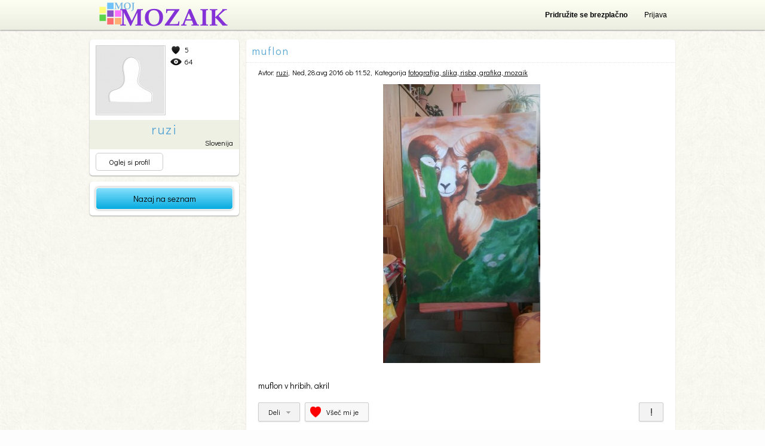

--- FILE ---
content_type: text/html; charset=UTF-8
request_url: https://www.moj-mozaik.si/izdelek/muflon
body_size: 6436
content:
<!DOCTYPE html>
<html lang="sl_SI">
<head>
<meta http-equiv="content-type" content="text/html; charset=UTF-8">
<title>muflon - Moj Mozaik</title>
<meta name="Description" content="muflon v hribih, akril" />
<meta name="Keywords" content="slika akil" />
<link rel="shortcut icon" href="https://www.moj-mozaik.si/favicon.ico">
<meta property="og:title" content="muflon" />
<meta property="og:type" content="article" />
<meta property="og:image" content="https://www.moj-mozaik.si/subpages/image.php?imgheight=200&imgwidth=200&usecrop=true&cancreatethumb=0&isthumb=1&imgfn=data%2Fimages%2F1472377691.jpg" />
<meta property="og:description" content="muflon v hribih, akril" />
<meta property="og:site_name" content="Moj Mozaik"/>
<meta property="og:url" content="https://www.moj-mozaik.si/izdelek/muflon" />
<meta property="fb:admins" content="1042634081" />
<base href="https://www.moj-mozaik.si/" />
<link href="https://fonts.googleapis.com/css?family=Didact+Gothic&amp;subset=latin,latin-ext" rel="stylesheet" type="text/css" />
<link rel="stylesheet" type="text/css" media="all" href="design/css/html5reset.css?ver=20130930" />
<link rel="stylesheet" type="text/css" media="all" href="design/css/layout.css?ver=20130930" />
<link rel="stylesheet" type="text/css" media="all" href="design/css/popravki.css?ver=20130930" />
<link rel="stylesheet" type="text/css" media="all" href="design/css/layout_mojmozaik.css?ver=20130930" />
<link rel="stylesheet" type="text/css" media="print" href="design/css/print.css?ver=20130930" />
<!--<link rel="stylesheet" type="text/css" media="all" href="design/css/mmdecember.css" />-->
<script type="text/javascript" src="design/fastinit.js?ver=28012012"></script>
<script type="text/javascript" src="design/animator_cp.js?ver=28012012"></script>
<script type="text/javascript" src="design/page.js?ver=28012012"></script>
<script type="text/javascript" src="design/mugoports.js?ver=28012012"></script>
<script type="text/javascript" src="https://apis.google.com/js/plusone.js"></script>
<script type="text/javascript">

  var _gaq = _gaq || [];
  _gaq.push(['_setAccount', 'UA-29589471-1']);
_gaq.push(['_setCustomVar',2,'User Type','Visitor',2]);  _gaq.push(['_trackPageview']);

  (function() {
    var ga = document.createElement('script'); ga.type = 'text/javascript'; ga.async = true;
    ga.src = ('https:' == document.location.protocol ? 'https://ssl' : 'http://www') + '.google-analytics.com/ga.js';
    var s = document.getElementsByTagName('script')[0]; s.parentNode.insertBefore(ga, s);
  })();

</script>
<script type="text/javascript">
function ga_call(url) {
	var hosturl = (window.location.protocol + '//' + window.location.host);
	url = url.substring(hosturl.length);
	_gaq.push(['_trackPageview', url]);
  }
</script>
<meta name="google-site-verification" content="0RfXAy4tZJtNQJKNdbHDq_U7PolwuznIf-TBqCkkEOA" />
<script async src="https://pagead2.googlesyndication.com/pagead/js/adsbygoogle.js?client=ca-pub-1862147223097970"
     crossorigin="anonymous"></script>
</head>
<body  class="noToolbar bg" data-origtitle="Moj Mozaik"><div id="fb-root"></div><script><!-- 
(function(d){
     var js, id = 'facebook-jssdk', ref = d.getElementsByTagName('script')[0];
     if (d.getElementById(id)) {return;}
     js = d.createElement('script'); js.id = id; js.async = true;
     js.src = "//connect.facebook.net/sl_SI/all.js";
     ref.parentNode.insertBefore(js, ref);
   }(document));
--></script><script type="text/javascript" src="design/mugoports_si.js"></script><div class="headerSection"><header><a class="pagelogo" href="https://www.moj-mozaik.si"></a><script type="text/javascript"><!-- 
	var fbappId = '426540514032764';
	var fbappchannelUrl = 'https://www.moj-mozaik.si/channel.html';
	var fblogindata = {fblogin: false, fbgetdataoninit: false, email: '', id: ''};
	function diGLoginWithFB(a,b){if("ok"==a)!0==fblogindata.fbgetdataoninit?(fblogindata.fbgetdataoninit=!1,fblogindata.email=b.email,fblogindata.id=b.id):diGLoginWithFB("login",{email:b.email,id:b.id});else if("login"==a){var c=document.forms.loginformpopup.getElementsByTagName("cite")[0];c.style.display="none";document.forms.loginformpopup.elements.email.value=b.email;document.forms.loginformpopup.elements.password.value="LOGINWITHFB";document.forms.loginformpopup.elements.loginwithfb.value=b.id;MugoPorts_postform(document.forms.loginformpopup, "user");document.forms.loginformpopup.elements.email.value="";document.forms.loginformpopup.elements.password.value="";document.forms.loginformpopup.elements.loginwithfb.value=""}else"err"==a?(c=document.forms.loginformpopup.getElementsByTagName("cite")[0],c.innerHTML=$("#digalertfs .loginreg button.loginwithfbbtn").getAttribute("data-errmsg"),c.style.display="block"):"get"==a?FB.api("/me",function(a){void 0==a.email?!0===b?diGLoginWithFB("err",null):"oninit"===b?fblogindata.fblogin=!0:diGLoginWithFB("fblogin", !0):(fblogindata.fblogin=!1,fblogindata.fbgetdataoninit="oninit"===b,diGLoginWithFB("ok",a))}):"fblogin"==a?FB.login(function(a){a.authResponse?(fblogindata.fbgetdataoninit=!1,fblogindata.fblogin=!1,diGLoginWithFB("get",b)):diGLoginWithFB("err",null)},{scope:"email"}):"btn"==a&&(!0==fblogindata.fblogin?diGLoginWithFB("fblogin",null):diGLoginWithFB("login",{email:fblogindata.email,id:fblogindata.id}))} window.fbAsyncInit=function(){FB.init({appId:fbappId,channelUrl:fbappchannelUrl,status:!0,cookie:!0,xfbml:!0});FB.getLoginStatus(function(a){"connected"===a.status?diGLoginWithFB("get","oninit"):fblogindata.fblogin=!0})};
--></script><script type="text/javascript">
	var MugoPorts_PopupWindows = new Array();
	MugoPorts_PopupWindows.push({name: 'popuplogin', width: 462, height: 270, cont: '<header>Prijava</header><div class="loginreg"><form name="loginformpopup" method="POST" action="subpages/mugoports.php?action=login" data-sendingajaxmsg="prijavljam ..." onsubmit="MugoPorts_postform(this, \'user\'); return false;"><input type="hidden" name="action" value="login"><input type="hidden" name="loginwithfb" value=""><input type="hidden" name="redirectto" value="!redirectto!"><label for="loginformpopup_email">E-mail:</label><input class="big" type="email" name="email" id="loginformpopup_email" data-validationerrmsg="Neveljaven email!"><label for="loginformpopup_password">Geslo:</label><input class="big" type="password" name="password" id="loginformpopup_password" data-validationerrmsg="Vnesi geslo!"><div class="clear"></div><button type="submit" onclick="document.forms[\'loginformpopup\'].elements[\'loginwithfb\'].value = \'\';">Prijava</button><button class="loginwithfbbtn" type="button" data-errmsg="Napaka pri prijavi preko facebook-a" onclick="diGLoginWithFB(\'btn\',null);">Prijavi se preko facebook-a</button><div class="rememberMe"><input type="checkbox" class="inputcheckbox" value="1" id="loginformpopup_persistent" name="persistent" checked>&nbsp;&nbsp;<label for="loginformpopup_persistent">Zapomni si me</label></div><a href="#" onclick="MugoPorts_PopupPasswordForgot(\'popup\',this); return false;">Pozabljeno geslo?</a><cite>&nbsp;</cite><div class="clear"></div></form><div class="notAmember">Niste član? <a href="?subpageid=44&amp;redirectbackto=!redirecttoesc!">Pridru&#382;ite se</a>!</div></div>'});
	MugoPorts_PopupWindows.push({name: 'popuppasswordforgot', width: 462, height: 270, cont: '<header>Pozabil geslo?</header><div class="loginreg" style="padding-top: 32px;">Moj Mozaik bo poslal navodila za novo geslo na vaš email.<form name="passwordforgotfrom" method="POST" action="subpages/mugoports.php?action=passwordforgot" autocomplete="off" data-sendingajaxmsg="pošiljam ..." onsubmit="MugoPorts_postform(this, \'user\'); return false;"><input type="hidden" name="action" value="passwordforgot"><input type="hidden" name="redirectto" value="index.php?subpageid=111"><label for="passwordform_email"><b>Tvoj e-mail naslov:</b></label><input class="big" type="email" name="email" id="passwordform_email" data-validationerrmsg="Neveljaven email naslov!" value=""><div class="clear"></div><button type="submit">Ponastavi moje geslo</button><cite></cite><div class="clear"></div></form><div class="notAmember">Niste član? <a href="vsebina/ustvari-moj-mozaik-racun/">Pridru&#382;ite se</a>!</div></div>'});
</script><div class="headMenu"><nav><ul class="vmeni headMenuItems"><li class="empty"><a href="vsebina/ustvari-moj-mozaik-racun/"><span>Pridru&#382;ite se brezplačno</span></a></li><li class="empty"><a href="#" data-redirectbackto="https://www.moj-mozaik.si/izdelek/muflon" onclick="MugoPorts_PopupLogin('popup', this); return false; return false;"><span>Prijava</span></a></li></ul></nav></div></header></div><div class="pageholder"><div class="body"><section class="body bodywhole"><script type="text/javascript">
		MugoPorts_ImAlive_Current[0][0] = 20707;
		MugoPorts_ImAlive_Current[0][1] = '2016-08-28 11:52:57';
		MugoPorts_ImAlive_Current[0][2] = '2627';
		MugoPorts_ImAlive_Current[0][3] = '';
		MugoPorts_ImAlive_Current[0][4] = '64';
		MugoPorts_ImAlive_Current[0][5] = '5';
		</script><section class="newlayout"><section class="nmeni">
						
<section  class="box boxuser"><div class="pich"><a href="/ruzi" class="img" rel="nofollow"><img src="subpages/mugoports.php?action=getuserimg&amp;userid=7617782&amp;dim=profilemed" alt="ruzi"></a><div><div class="stat"><span class="l">5</span><span class="v">64</span></div></div></div><div class="name"><h2>ruzi</h2>Slovenija</div><div class="bottombtns"><a href="/ruzi" data-redirectto="https://www.moj-mozaik.si/izdelek/muflon">Oglej si profil</a></div></section>

						<section class="box boxfptoolbar"><a href="/izdelki/" class="bluebtn">Nazaj na seznam</a></section></section><section class="ncont ncontarticle"><article><header><h1>muflon</h1><span>Avtor:&nbsp;<a href="/ruzi">ruzi</a>, Ned, 28.avg 2016 ob 11:52,&nbsp;Kategorija&nbsp;<a href="/izdelki/fotografija-slika-risba-grafika-mozaik">fotografija, slika, risba, grafika, mozaik</a></span></header><section class="articleContent"><div id="detailGallery" class="detailGallery"><div class="detailholder"><div class="detail" style="display:block;" data-imageid="1"><img alt="muflon - muflon v hribih, akril" src="subpages/image.php?imgheight=467&amp;imgwidth=680&amp;usecrop=false&amp;imgfn=data%2Fimages%2F1472377691.jpg" style="position: relative;top:0px;height:467px;"></div><img class="imgprotection" src="[data-uri]" alt="image protected"></div><p class="caption">muflon v hribih, akril</p><nav style="display:none;"><ul style="width: 232px;"><li class="active" data-imageid="1"><a href="#" rel="nofollow" onclick="MugoPorts_GalleryEmb('show', this); return false;" title="muflon v hribih, akril"><img alt="muflon v hribih, akril" src="subpages/image.php?imgheight=88&amp;imgwidth=116&amp;usecrop=true&amp;upscale=false&amp;cancreatethumb=1&amp;isthumb=1&amp;imgfn=data%2Fimages%2F1472377691.jpg"></a></li></ul></nav><div class="clear"></div></div><section class="bodyText">muflon v hribih, akril<br/><div class="clear"></div></section><div class="itemsselectionsdetail_authors"><div class="clear"></div></div><div class="itemsselectionsdetail_items"><div class="clear"></div></div><script type="text/javascript">MugoPorts_SetReaded('20707');</script></section><div id="asideSection" class="alubmAside"><aside class="shareBar"><div class="newShareBtns"><a class="NewShare" href="#" rel="nofollow" data-closedclass="NewShare" data-openedclass="NewShare NewShareOpened" onclick="diG_ShareS(this); _gaq.push(['_trackEvent', 'content', 'sharebtn', '20707']); return false;">Deli</a><a class="NewGood" href="#" rel="nofollow" onclick="diG_LikePost(this); _gaq.push(['_trackEvent', 'content', 'like', '20707']); return false;" data-itemid="20707">Všeč mi je</a><span id="postlikeresult" class="postliked" style="visibility: hidden;" data-alreadylikedmsg="Vsebino si &#382;e všečkal/a">Hvala!</span></div><ul class="vmeni smeni shareB" id="postshareholder"><li><g:plusone  size="medium"></g:plusone></li><li><a href="https://twitter.com/share" class="twitter-share-button" data-count="horizontal" data-via="DropInGood">Tweet</a><script type="text/javascript" src="https://platform.twitter.com/widgets.js"></script></li><li><iframe style="overflow: hidden; border: 0px none; width: 90px; height: 20px;" src="https://www.facebook.com/plugins/like.php?href=https%3A%2F%2Fwww.moj-mozaik.si%2Fizdelek%2Fmuflon&amp;layout=button_count&amp;show_faces=false&amp;width=90&amp;action=like&amp;font=arial&amp;layout=button_count"></iframe></li></ul><script   type="text/javascript">
		MugoPorts_PopupWindows.push({name: 'reportcomment', width: 462, height: 170, cont: '<header>Prijavi za neprimerno</header><div data-submitingtext="Pošiljam ... prosim počakajte." class="reportpopup"><label for="prijavazlorabecomment_reason">Prosim izberite, zakaj se vam vsebina zdi neprimerna</label><select class="dd" name="reason" id="prijavazlorabecomment_reason"><option value="C1">Vsebina je &#382;aljiva</option><option value="C2">Spam</option><option value="C3">Kršenje pravil zasebnosti</option><option value="C4">Drugi pravni zahtevki</option></select><br><br><a class="yes" href="#" onclick="MugoPorts_CommentEdit(\'reportsubmit\'); return false;">Potrdi</a><a class="yes cancel" href="#" onclick="MugoPorts_CommentEdit(\'cancel\'); return false;">Prekliči</a></div><div class="reportpopupresult" style="display: none;">Prijava oddana.<br><br><a class="yes" href="#" onclick="MugoPorts_CommentEdit(\'cancel\'); return false;">Zapri</a></div>'});
	</script><a   class="inappBtn" href="#" id="prijavazlorabe_openclosebtn" data-closeval="Zapri" data-openval="Prijavi za neprimerno" onclick="MugoPorts_PrijavaZlorabe('openclose'); return false;" title="Prijavi za neprimerno">Prijavi za neprimerno</a><div   class="clear"></div><section   id="prijavazlorabe"><header>Prijavi za neprimerno</header><div class="prijavazlorabeformh"><span>Dragi obiskovalec, ker niste uporabnik skupnosti Moj Mozaik, prosimo vpišite svoje ime in email. &#268;e ste uporabnik, pa se prosim prijavite.&nbsp;<a href="#" onclick="MugoPorts_PopupLogin('popup', this); return false;" data-redirectbackto="https://www.moj-mozaik.si/izdelek/muflon">tukaj</a>.</span><div id="inappForm"><form name="prijavazlorabe" method="POST" action="subpages/mugoports.php?action=prijavazlorabe" data-sendingajaxmsg="Pošiljam ... prosim počakajte." onsubmit="MugoPorts_postform(this, 'cont'); return false;"><input type="hidden" name="itemid" value="20707"><input type="hidden" name="action" value="prijavazlorabe"><input type="hidden" name="redirectto" value="https://www.moj-mozaik.si/izdelek/muflon"><label for="prijavazlorabe_name">Ime:</label><input type="text" data-validationerrmsg="Vpiši svoje ime!" id="prijavazlorabe_name" name="name"><label for="prijavazlorabe_email">E-mail:</label><input type="email" data-validationerrmsg="Nepravilni email!" id="prijavazlorabe_email" name="email"><label for="prijavazlorabe_reason">Prosim izberite, zakaj se vam vsebina zdi neprimerna</label><select class="dd" name="reason" id="prijavazlorabe_reason"><option value="P1">Vsebina je sovra&#382;na ali &#382;aljiva</option><option value="P2">Kršenje avtorskih pravic</option><option value="P3">Vsebina prikazuje nasilna ali nevarna dejanja</option><option value="P4">Spolna vsebina</option><option value="P5">Zloraba otroka</option><option value="P6">Spam ali druga nerelavantna vsebina</option><option value="P7">Drugi pravni zahtevki</option></select><div class="clear"></div><cite></cite><button type="submit">Oddaj</button><div class="clear"></div></form></div></div><div class="prijavazloraberesult" style="display: none;">Prijava oddana.</div></section></aside><aside   class="commentItems"><div class="signIntoComment"><a href="#" onclick="MugoPorts_PopupLogin('popup', this); return false;" data-redirectbackto="https://www.moj-mozaik.si/izdelek/muflon">Prijavi se</a>&nbsp;ali&nbsp;<a href="?subpageid=44&amp;redirectbackto=https%3A%2F%2Fwww.moj-mozaik.si%2Fizdelek%2Fmuflon">Registriraj se</a>&nbsp;da lahko komentiraš</div><div class="newcommentsnotification" id="mugoportsitem_newcommentsnotification_20707">
		&nbsp;
		</div><div class="commentsh" id="mugoportsitem_comments_20707"><article><header><a href="/branci" title="branči"><img src="subpages/mugoports.php?action=getuserimg&amp;userid=4125738&amp;dim=small" alt="branči"></a></header><p>Zelo lepa slika</p><time datetime="2016-09-02T20:57:44">02.sep.2016 ob 20:57</time></article></div></aside></div></article></section><div class="clear"></div></section></section></div><footer><span class="copyright">Moj Mozaik</span>
			<nav><ul class="vmeni smeni footmeni"><li><a href="vsebina/o-nas/">O nas</a></li></ul></nav>
		</footer></div>
	
<div id="fsdetail" class="" style="display: none;" onclick="diG_fsdetail({action: 'bgclick', 'event': event});"><div class="wothumbs"><div class="title"><span></span><a href="#" onclick="diG_fsdetail({action: 'close'}); return false;">zapri</a></div><div class="conth"><div class="cont contnotlogedin"><div class="img"><img src="[data-uri]" alt="gallery" onclick="diG_fsdetail({action: 'closeallform'}); return false;"><img class="imgprotection" src="[data-uri]" alt="image protected" onclick="diG_fsdetail({action: 'closeallform'}); return false;"><div class="videoh" style="display: none;"></div><span class="kat"></span><span class="price"></span><a href="#" target="_blank" class="m" onclick="_gaq.push(['_trackEvent', 'content', 'goto', $('#kontakt_id').value]);"></a><a href="#" class="c" onclick="diG_fsdetail({action: 'contact'}); _gaq.push(['_trackEvent', 'content', 'contactopen', $('#kontakt_id').value]); return false;">Pošlji povpraševanje</a><a href="#" class="l" onclick="diG_fsdetail({action: 'like'}); _gaq.push(['_trackEvent', 'content', 'like', $('#kontakt_id').value]); return false;">Všeč mi je</a><div class="povprasevanjeform" id="kontakt"><div class="title">Pošlji povpraševanje<a href="#" onclick="diG_fsdetail({action: 'contactclose'}); return false;">X</a></div><div class="kontaktformh"><form name="kontakt" method="POST" action="subpages/mugoports.php?action=kontakt" data-sendingajaxmsg="pošiljam..." onsubmit="MugoPorts_postform(this, 'cont'); return false;" data-errsendingmsg="Napaka pri pošiljanju sporočila!"><input type="hidden" name="itemid" id="kontakt_id" value="0"><input type="hidden" name="action" value="kontakt"><label for="kontakt_name">Ime:</label><input type="text" data-validationerrmsg="Vpišite ime!" id="kontakt_name" name="name"><label for="kontakt_email">E-mail:</label><input type="email" data-validationerrmsg="E-mail naslov je neveljaven!" id="kontakt_email" name="email"><label for="kontakt_tel">Telefonska št.:</label><input type="text" id="kontakt_tel" name="tel"><label for="kontakt_msg">Sporočilo:</label><textarea id="kontakt_msg" name="msg" data-validationerrmsg="Vpišite sporočilo!"></textarea><div class="clear"></div><button type="submit">Pošlji</button><div class="clear"></div></form></div><div class="kontaktresult" style="display: none;">Povpraševanje je bilo uspešno poslano na uporabnikov E-mail naslov.</div></div><div class="optionstb optionstbwoedit"><div>Možnosti<a href="#" onclick="diG_fsdetail({action: 'optionsclose'}); return false;">X</a></div><a href="#" id="fsdetail_options_url" target="_blank">Odpri v novem oknu</a><a href="#" class="oedit">Uredi</a><a href="#" class="odelete" data-itemid="0" data-redirectbackurl="fromfs" onclick="MugoPorts_DeleteItem('query',this); return false;">Izbriši</a></div><div class="sharetb"><div>Deli s prijatelji<a href="#" onclick="diG_fsdetail({action: 'shareclose'}); return false;">X</a></div><a href="#" data-hreftpl="https://www.facebook.com/sharer.php?u=!url!" class="fb" target="_blank" onclick="return diG_fsdetail({action: 'shareon', senderel: this, type: 'fb'});">Facebook</a><a href="#" data-hreftpl="https://plus.google.com/share?url=!url!" class="gp" target="_blank" onclick="return diG_fsdetail({action: 'shareon', senderel: this, type: 'gp'});">Google+</a><a href="#" data-hreftpl="https://www.twitter.com/share?url=!url!" class="tw" target="_blank" onclick="return diG_fsdetail({action: 'shareon', senderel: this, type: 'tw'});">Twitter</a><a href="#" data-hreftpl="https://pinterest.com/pin/create/button/?url=!url!&amp;media=!mediaurl!&amp;description=!description!" class="pt" target="_blank" onclick="return diG_fsdetail({action: 'shareon', senderel: this, type: 'pt'});">Pinterest</a></div><div class="tb"><span></span><div><a href="#" class="o" onclick="diG_fsdetail({action: 'options'}); return false;">Možnosti</a><a href="#" class="s" onclick="diG_fsdetail({action: 'share'}); _gaq.push(['_trackEvent', 'content', 'sharebtn', $('#kontakt_id').value]); return false;">Deli s prijatelji</a></div></div></div><div class="thumbs"><div data-itemwidth="116" data-itemheight="88" data-fsimagewidth="680" data-fsimageheight="465"></div></div></div></div><div class="aside"><div class="cont"><div class="profile"><a class="img" href="#"><img alt="profile" src="[data-uri]"></a><a class="authorun" href="#"></a><time datetime="2000-01-01T00:00:00"></time><span class="l" id="mugoportsitem_likes_"></span><span class="v" id="mugoportsitem_viewtimes_"></span><span class="c" id="mugoportsitem_commentscount_" data-commentscount="33" data-withoutbrackets="true"></span></div><div class="desc"><h5>Opis</h5><div></div></div><div class="comments"><h5>Komentarji</h5><aside class="commentItems"><div class="signIntoComment"><a href="#" onclick="MugoPorts_PopupLogin('popup', this); return false;" data-redirectbackto="https://www.moj-mozaik.si/izdelek/muflon">Prijavi se</a> ali <a href="?subpageid=44&amp;redirectbackto=https%3A%2F%2Fwww.moj-mozaik.si%2Fizdelek%2Fmuflon">Registriraj se</a> da lahko komentiraš</div><div class="newcommentsnotification" id="mugoportsitem_newcommentsnotification_">
								 
								</div><div class="commentsh" id="mugoportsitem_comments_" data-nocommentsmsg="Ni komentarjev. Bodi prvi/a :)" data-reportbtncaption="Prijavi za neprimerno" data-deletebtncaption="Izbriši komentar"><div class="nocommentsmsg">Ni komentarjev. Bodi prvi/a :)</div></div></aside></div></div></div></div></div>

	<div class="mmdecembersneg1"></div><div class="mmdecembersneg2"></div><div class="mmdecembersneg3"></div></body></html>


--- FILE ---
content_type: text/html; charset=utf-8
request_url: https://accounts.google.com/o/oauth2/postmessageRelay?parent=https%3A%2F%2Fwww.moj-mozaik.si&jsh=m%3B%2F_%2Fscs%2Fabc-static%2F_%2Fjs%2Fk%3Dgapi.lb.en.H0R5hnEJFgQ.O%2Fd%3D1%2Frs%3DAHpOoo9sMW3biwZqLR-weMeFfAeYoZsLKA%2Fm%3D__features__
body_size: 161
content:
<!DOCTYPE html><html><head><title></title><meta http-equiv="content-type" content="text/html; charset=utf-8"><meta http-equiv="X-UA-Compatible" content="IE=edge"><meta name="viewport" content="width=device-width, initial-scale=1, minimum-scale=1, maximum-scale=1, user-scalable=0"><script src='https://ssl.gstatic.com/accounts/o/2580342461-postmessagerelay.js' nonce="nG2XkBNA3tlYBvbaUh9IGg"></script></head><body><script type="text/javascript" src="https://apis.google.com/js/rpc:shindig_random.js?onload=init" nonce="nG2XkBNA3tlYBvbaUh9IGg"></script></body></html>

--- FILE ---
content_type: text/html; charset=utf-8
request_url: https://www.google.com/recaptcha/api2/aframe
body_size: 264
content:
<!DOCTYPE HTML><html><head><meta http-equiv="content-type" content="text/html; charset=UTF-8"></head><body><script nonce="DO0NhohUsY1A9aCMsOJnvg">/** Anti-fraud and anti-abuse applications only. See google.com/recaptcha */ try{var clients={'sodar':'https://pagead2.googlesyndication.com/pagead/sodar?'};window.addEventListener("message",function(a){try{if(a.source===window.parent){var b=JSON.parse(a.data);var c=clients[b['id']];if(c){var d=document.createElement('img');d.src=c+b['params']+'&rc='+(localStorage.getItem("rc::a")?sessionStorage.getItem("rc::b"):"");window.document.body.appendChild(d);sessionStorage.setItem("rc::e",parseInt(sessionStorage.getItem("rc::e")||0)+1);localStorage.setItem("rc::h",'1765650170355');}}}catch(b){}});window.parent.postMessage("_grecaptcha_ready", "*");}catch(b){}</script></body></html>

--- FILE ---
content_type: text/css
request_url: https://www.moj-mozaik.si/design/css/layout_mojmozaik.css?ver=20130930
body_size: 16788
content:
/* htmledit */div.htmledit_blend {position: absolute;width: 100%;height: 100%;left: 0px;top: 0px;display: none;filter:alpha(opacity=70);-moz-opacity:.70;opacity:.70;z-index: 98;background-color: #ffffff;}div.htmledit_popup {position: absolute;width: 200px;height: auto;left: 50%;margin-left: -100px;top: 50px;z-index: 100;background-color: #ffffff;border: 1px solid #BBBBBB;}div.htmledit_popup div.title {background-color: #BBBBBB;padding: 2px 5px;color: #ffffff;font-weight: bold;}div.htmledit_popup div.htmleditpopupquestion {text-align: center;padding: 10px;}div.htmledit_popup div.htmleditpopupbtns {background-color: #EEEEEE;text-align: center;padding: 5px;}div.htmledit_popup div.htmleditpopupbtns input {border:1px solid #BBBBBB;color:#000000;font-family:Arial,Helvetica,Verdana,sans-serif;font-size:12px;font-weight:normal;height:29px;margin:0 5px;padding:5px;}div.htmledit_popup_img {width: 600px;margin-left: -300px;}div.htmledit_popup_img div.htmledit_img_left {width: 380px;height: 198px;padding: 10px;float: left;}div.htmledit_popup_img div.htmledit_img_preview {width: 178px;height: 199px;padding: 5px;margin-top: 5px;margin-bottom: 5px;overflow: hidden;float: left;border: 1px solid #BBBBBB;font-size: 9px;text-align: justify;background-color: #EEEEEE;}div.htmledit_popup_img div.formrow {position: relative;margin-bottom: 10px;}div.htmledit_popup_img div.formrow div.fc {width: 90px;position: absolute;left: 0px;top: 0px;line-height: 22px;}div.htmledit_popup_img div.formrow div.fi {padding-left:95px;}div.htmledit_popup_img div.formrow div.fi input {width: 278px;}div.htmledit_popup_img div.formrow div.fi textarea.add_content {width: 278px;height: 60px;}div.htmledit_popup_img div.formrow div.fi select.select_12 {width: 284px;}div.htmledit_popup_img div.formrow div.fi input.uploadib {width: 202px;background-color: #EEEEEE;}div.htmledit_popup_img div.formrow div.fi input.uploadbtn {margin:0px;margin-left:5px;border-color:#BBBBBB;border-style:solid;border-width:1px;color:#000;font-family:Arial,Helvetica,Verdana,sans-serif;font-size:12px;font-weight:normal;height:22px;padding:0px 5px;width: 72px;}div.uploadwindow {position: absolute;top: 0px;left: 0px;width: auto;padding: 5px;background-color: #ffffff;border: 1px solid #BBBBBB;z-index: 100;display: none;}div.composeMsgEditor > nav > ul > li > a.htmleditbtn_image {background-image: url("../images/ico_img.png");}div.htmleditholder div.imagediv, .bodyText div.imagediv {margin-bottom: 5px;padding: 5px;text-align: center;}div.htmleditholder div.imagediv img, .bodyText div.imagediv img {margin-bottom: 5px;padding: 2px;border: 1px solid #888888;}div.htmleditholder div.imagediv div.description, .bodyText div.imagediv div.description {margin: 0px auto;color: #888888;font-size: 12px;text-align: center;font-style: italic;}div.htmleditholder div.inlineimagediv, .bodyText div.inlineimagediv {clear:both;float: left;margin-right: 5px;margin-bottom: 5px;margin-top: 5px;}div.htmleditholder div.inlineimagediv img, .bodyText div.inlineimagediv img {margin-bottom: 5px;padding: 2px;border: 1px solid #888888;}div.htmleditholder div.inlineimagediv div.description, .bodyText div.inlineimagediv div.description {color: #888888;font-size: 12px;width: 220px;font-style: italic;}div.imgtoolbar {position: absolute;width: auto;height: auto;z-index: 10;background-color: #E0DFE3;border: 1px solid #BBBBBB;display: none;padding: 5px;text-align:right;}div.imgtoolbar a {display: block;}/* Dodajanje priponk */div.addPhotos, div.addAttachement {	margin-bottom: 16px;	width: 635px;}div.addAttachement a.AddAtt {	font-weight: bold;	display: inline-block;	background: url("../images/ProductBtnReadMore.png") top left repeat-x;	font-size: 12px;	/**/	border-radius: 2px;    -moz-border-radius: 2px;    -webkit-border-radius: 2px;    border: 1px solid #cb4e00;    -moz-box-shadow: 0px 1px 3px rgba(000,000,000,0.6), inset 0px 0px 1px rgba(255,255,255,0.6);    -webkit-box-shadow: 0px 1px 3px rgba(000,000,000,0.6), inset 0px 0px 1px rgba(255,255,255,0.6);	text-shadow: 0px -1px 0px rgba(000,000,000,0.4), 0px 1px 0px rgba(255,255,255,0.2);	/**/	height: 14px;	line-height: 14px;    color: #ffffff;    padding: 7px 24px;	margin-top: 16px;	text-decoration: none;}div.addAttachement div.attachement div.AttItem {	background-color: #FFFFFF;	border: 1px solid gray;	padding: 10px 15px 10px;	margin-top: 12px;	position: relative;}div.addAttachement div.attachement div.AttItem > label {	padding-right: 12px;}div.addAttachement div.attachement div.AttItem > span {	/*padding-right: 12px;*/	padding-left: 12px;}div.addAttachement div.attachement div.AttItem > a {	background-color: #666;    border: 1px solid #808388;    border-top-left-radius: 2px;	border-top-right-radius: 2px;	border-bottom-right-radius: 0;	border-bottom-left-radius: 0;    color: #ffffff;    display: inline-block;    font-weight: normal;    height: 28px;	line-height: 28px;    padding: 0 12px;	/**/	-moz-box-shadow: 0px 1px 3px rgba(000,000,000,0.6), inset 0px 0px 1px rgba(255,255,255,0.6);    -webkit-box-shadow: 0px 1px 3px rgba(000,000,000,0.6), inset 0px 0px 1px rgba(255,255,255,0.6);	text-shadow: 0px -1px 0px rgba(000,000,000,0.4), 0px 1px 0px rgba(255,255,255,0.2);	margin-left: 8px;	text-decoration: none;}div.addAttachement div.attachement div.AttItem > a:hover {	background-color: #888;	text-decoration: none;}div.addAttachement div.attachement div.AttItem input {	width: 275px;}/* konec dodajanje priponk *//* prikaz priponk */.body > .articleDetail article section > div.attachementList {	margin-top: 28px;	padding-right: 10px;}div.attachementList div {	padding-left: 60px;	padding-bottom: 20px;	margin-bottom: 12px;	background: url("../images/post-ico-pdf.png") no-repeat scroll 0 0 transparent;}div.attachementList div.pdf {	background: url("../images/post-ico-pdf.png") no-repeat scroll 0 0 transparent;}div.attachementList div.doc {	background: url("../images/post-ico-word.png") no-repeat scroll 0 0 transparent;}div.attachementList div.xls {	background: url("../images/post-ico-xsl.png") no-repeat scroll 0 0 transparent;}div.attachementList div.jpg {	background: url("../images/post-ico-jpg.png") no-repeat scroll 0 0 transparent;}div.attachementList h2 {	font-weight: normal;	font-size: 14px;	display: block;	line-height: 18px;	padding: 3px 0 3px 0;}div.attachementList h2 a {	text-decoration: none;	color: #EF6620;}div.attachementList h2 a:hover {	text-decoration: underline;}div.attachementList span {	font-size: 11px;	font-style: italic;	display: block;	line-height: 12px;	color: #000;}/* konec prikaz priponk */body > div.headerSection {height: 50px;}body > div.headerSection > header {height: 50px;}.pagelogo {width: 215px;left: 16px;top: 1px;height: 45px;line-height: 45px;background: url("../images/logo.png?req=1") repeat scroll 0 0 transparent;}body {background-image: url('../images/bodybg9.jpg');background-position: 0 8px;}body.noToolbar {background-repeat: repeat;background-image: url('../images/bodybg9.jpg');background-position: 0 26px;}a.createNewPost {left: 225px;background: url("../images/dodajvsebinobtn.png") no-repeat 0px 0px;width: 128px;height: 40px;padding: 0px;line-height: 40px;text-align: center;color: #000;top: 5px;font-weight: normal;}a.createNewPost:hover {background-position: 0px -40px;color: #fff;}.pageholder > footer {	padding: 10px 5px;	margin-bottom: 10px;	height: 10px;	background: url('../images/headbg.jpg') repeat 0px 0px #FFFFFF;	box-shadow: 0 1px 2px #909090;	border-radius:2px;	-moz-border-radius:2px;	-webkit-border-radius:2px;}.bannerSection .bannerMinimized a {	display: none;}.bannerSection .bannerMinimized {	font-family: 'Crafty Girls', cursive;	color: white;	text-transform: none;	font-size: 34px;}.bodywhole .articleListHolder .bannerSection {	background: url('../images/flyer_splstr.png') no-repeat 0px 0px;}.bannerSection .bannerMinimized span {	font-size: 25px;	padding-bottom: 6px;}.articleListHolder .noitems, .body>.noitems {	margin-top: 10px;	clear: both;	background-color: #FFF;    border: 1px solid #FFF;    border-radius:2px;	-moz-border-radius:2px; /* Firefox 3.6 and earlier */	-webkit-border-radius:2px; /* Safari */	padding: 10px;	position: relative;	line-height: 20px;	box-shadow: 0 1px 2px #909090;	text-align: center;	color: grey;	margin-right: 12px;}section.showingitemsheader {	margin-top: 10px;	line-height: 20px;}.pageholder > .body > .right {	margin-top: 10px;}.pageholder > .body > .right > section {	margin-bottom: 10px;}.pageholder > .body > .body > .articleListHolder {	margin-top: 10px;	position: relative;    width: 672px;}.pageholder > .body > .bodywhole > .articleListHolder {	position: static;	width: auto;}.pageholder > .body > .body > section.accountSetup header, .pageholder > .body > .body > .FriendsInv > header {	border-radius:2px 2px 0px 0px;	-moz-border-radius: 2px 2px 0px 0px;	-webkit-border-radius: 2px 2px 0px 0px;}.body > .FriendsInv article {	border-radius:0px;	-moz-border-radius: 0px;	-webkit-border-radius: 0px;}.pageholder > .body > .body > .FriendsInv > footer {	border-radius:0px 0px 2px 2px;	-moz-border-radius: 0px 0px 2px 2px;	-webkit-border-radius: 0px 0px 2px 2px;}.pageholder > .body > .body > .articleListHolder > footer {	padding: 10px;	margin-bottom: 10px;	margin-right: 12px;}.pageholder > .body > .body > .FriendsInv > header {	margin-right: 12px;}.body span.pager {	line-height: 20px;}.body nav.pager ul li {	line-height: 20px;}.body nav.pager ul li a {	height: auto;	line-height: 20px;}.right > .articleListHolder article {	padding: 8px 0px;}.pageholder > .body > .right > section > footer {	padding-top: 4px;}.pageholder > .body > .body {	margin-bottom: 0px;}ul.sTBmenu > li > div {	min-width: 100%;	top: 34px;}ul.sTBsubmenu li a {	min-width: auto;}.right > .userProfile div section.border #userdescription {	height: 18px;	padding: 0px;}.right > .userProfile div section > ul li {	line-height: 1em;	border: none;	padding-left: 0px;	padding: 2px 0;}.right > .userProfile div section > ul li:first-child {	border: 0px;}.right > .userProfile div section > ul li a {	background-color: #F8F8F8;	padding: 8px 5px;	border: 1px solid #DBDBDB;	color: #5B5B5B;	border-radius: 2px;	-moz-border-radius: 2px;	-webkit-border-radius: 2px;	font-size: 9px;	text-align: center;}.right > .userProfile div section {	min-height: 122px;}.right > .userProfile div section.border {	min-height: 0px;}body > div.headerSection {	z-index: 999;}#dig_pageblenddiv {	background-color: #000;}#asideSection > aside.shareBar {	height: auto;	min-height: 30px;}ul.shareB {	margin: 10px 10px 0px 10px;}#asideSection > aside.commentItems > div.commentsh {	margin-top: 0px;	margin-bottom: 10px;}#asideSection > aside.commentItems article {	padding: 10px 0px;	float: none;	min-height: 47px;	}#asideSection aside.commentItems {	position: static;	z-index: auto;}#asideSection aside.commentItems .commentsh {	border-top: 1px solid #E7E7E7;}div.newcommentsnotification {	margin-top: 0px;	margin-bottom: 10px;	min-height: 1em;	line-height: 1em;}#asideSection > aside.commentPost {	margin-bottom: 10px;	border-bottom: 0px;}#asideSection > aside.commentPost form {	position: relative;}#asideSection > aside.commentPost form cite {	display: none;	position: absolute;	left: 0px;	width: 460px;	height: 30px;	line-height: 30px;	bottom: 0px;	text-align: right;	color: red;}#asideSection > aside.commentItems article p {	padding: 0 100px 0 80px;}#asideSection > aside.commentItems article time {	padding-left: 80px;}#asideSection > aside.commentItems article header {	top: 6px;}#asideSection > aside.commentItems article header a img {	border: 0px;}.detailholder .detail {	background-color: white;}#detailGallery p.caption {	background-color: white;	color: black;	background-color: rgba(255,255,255,0.5);}.newShareBtns .postliked {padding-left: 10px;}.body > .articleListHolder article {overflow: hidden;}ul.headMenuItems > li.exploremeni > section.HeadMenuItem {width: 250px;}.right > .userProfile div section span.rockOn {	background: url("../images/likeicon32.png") no-repeat 0px 0px transparent;	height: 19px;	margin-top: 3px;	padding-left: 25px;	line-height: 18px;}#asideSection > aside.shareBar > div.newShareBtns > a.NewGood {	background: url('../images/likeicon32.png') no-repeat 7px 4px #F8F8F8;	}#asideSection > aside.shareBar > div.newShareBtns > a.NewGood:hover {	background: url('../images/likeicon32.png') no-repeat 7px 4px #E8E8E8;}.right > .userProfile div section > ul {	padding-top: 7px;}.body > article.album {	margin-bottom: 12px;}.body > .accountSetup {	margin-bottom: 12px;}div.alubmAside > aside.shareBar {	border-top: 0px;}.body > article.album aside.shareBar > section > header {	height: auto;}.headerSection {	background: url('../images/headbg.jpg') repeat 0px 0px #FFFFFF;}body.bg > div.headerSection > header {	background: none;}body > div.headerSection > header {	background-color: transparent;}ul.headMenuItems > li > a > span, ul.headMenuItems > li.empty:hover > a > span {	border-color: transparent;}body > div.siteToolBarSection {	background: url('../images/headbg.jpg') repeat 0px -48px #FFFFFF;	top: 48px;}.pageholder > .body > .right > section, .body > .articleListHolder article, section.showingitemsheader, .body > article.album, .bodywhole .articleListHolder .fourcols a, .bodywhole .articleListHolder .latestpost {	background: url('../images/contbg.jpg') repeat 0px 0px #FFFFFF;	border-color: #FCFCF9;}.articleListHolder .noitems, .body>.noitems {	background: url('../images/contbg.jpg') repeat 0px 0px #FFFFFF;	border-color: #FCFCF9;}.right > .articleListHolder > header.tabs ul.artSort li.active {	background: url('../images/contbg.jpg') repeat 0px 0px #FFFFFF;}.right > .userProfile div.userProfileFooter {	background: url('../images/headbg.jpg') repeat 0px -48px #FFFFFF;}.pageholder > .body > .right > section > footer, .pageholder > .body > .body > .articleListHolder > footer, .pageholder > .body > .body > section.accountSetup header, .pageholder > .body > .body > .FriendsInv > header, .body > article.album header h1, .right > .articleListHolder > header.tabs  {	background: url('../images/headbg.jpg') repeat 0px 0px #FFFFFF;	border-color: #F6F3EC;}.pageholder > .body > .body > section.accountSetup {	background: url('../images/contbg.jpg') repeat 0px 0px #FFFFFF;}section.accountSetup > ul > li, section.accountSetup > ul > li > section {	background-color: transparent;}.body > .FriendsInv article {	border-color: #E7E7E7;}#asideSection {	background-color: transparent;}.right > .userProfile div section > dl > dt {	width: 90px;}.pageholder > .body > .bodywhole {	background-color: transparent;	margin-top: 12px;	margin-bottom: 12px;	border-color: #F6F3EC;	width: 977px;	box-shadow: 0 1px 2px #909090;}body.noToolbar .pageholder > .body > .bodywhole {		box-shadow: none;}.pageholder > .body > .body > .textContentHolder {	background: url('../images/contbg.jpg') repeat 0px 0px #FFFFFF;	border-color: #FCFCF9;	margin-top: 12px;	margin-bottom: 12px;	box-shadow: 0 1px 2px #909090;	border-radius: 2px;	-moz-border-radius: 2px;	-webkit-border-radius: 2px;	padding: 10px;}.pageholder > .body > .bodywhole > section.inboxSection table.inboxList .titleHead {	background: url('../images/headbg.jpg') repeat 0px 0px #FFFFFF;	border-color: #F6F3EC;}.pageholder > .body > .bodywhole > footer {	background: url('../images/headbg.jpg') repeat 0px 0px #FFFFFF;	border-color: #F6F3EC;	margin-bottom: 0px;	padding: 10px;}table.inboxList thead tr, table.inboxList tfoot tr {	background: url('../images/headbg.jpg') repeat 0px 0px #FFFFFF;}table.inboxMsg tfoot .backBtn a {	width: 132px;}table.inboxMsg thead .reply, table.inboxMsg tfoot .reply {	width: 112px;}table.inboxMsg tfoot .delete {	width: 104px;}table.inboxMsg tfoot .delete a {	background-position: 20px 3px;}table.inboxList .user {	color: black;	font-weight: normal;}table.inboxList tbody tr.unopened td.user {	font-weight: bold;}ul.secNav > li:hover > a {	border-color: #ffffff;	background-color: #ffffff;}ul.secNav > li:first-child > a > span, ul.secNav > li:first-child:hover  > a > span {	padding-left: 11px;}ul.secNav > li:first-child:hover > a span, ul.secNav > li:hover > a span {	border-color: #ffffff;}.body > .textContentHolder article p {	margin: 1em 0;}.body > .articleListHolder article section {	padding-left: 0px;}.body > .FriendsInv article section {	padding-left: 94px;}.body > .articleListHolder article section h2 {	padding-right: 40px;}.body > .FriendsInv article section h2 {	padding-right: 0px;}.body > .articleListHolder article section span.CoomentIcon {	position: absolute;	right: 0px;	top: 7px;	background: url("../images/comment_Icon.png") no-repeat 0px 0px transparent;    color: #6F6F6F;    font-size: 11px;    height: 11px;    line-height: 11px;    padding-left: 16px;}.body > .articleListHolder article section ul {	height: 18px;	overflow: hidden;}.pageholder > .body > .bodywhole > h2 {	background: url('../images/headbg.jpg') repeat 0px 0px #FFFFFF;}#detailGallery ul {	height: auto;}.body > .articleDetail article, #asideSection > aside.commentItems article, .body > .FriendsList article {	overflow: visible;}#asideSection > aside.commentItems article span.toReport, #asideSection > aside.commentItems article span.removeFromList, .body > .FriendsList article span.removeFromList {	position: absolute;	top: 12px;	right: 12px;	width: 37px;	height: 24px;	display: none;	background: none no-repeat scroll 0 0 #f5f5f5;	border: 1px solid #e7e7e7;	border-radius:3px;	-moz-border-radius:3px; /* Firefox 3.6 and earlier */	-webkit-border-radius:3px; /* Safari */}.body > .FriendsList article span.removeFromList {	text-indent: 0em;}#asideSection > aside.commentItems article span.toReport {	background-image: url("../images/ico_klicaj.gif");}#asideSection > aside.commentItems article span.removeFromList, .body > .FriendsList article span.removeFromList {	background-image: url("../images/ico_bin.gif");}#asideSection > aside.commentItems article span.toReport:hover:after, #asideSection > aside.commentItems article span.removeFromList:hover:after, .body > .FriendsList article span.removeFromList:hover:after {    content: attr(title);    position: absolute;	left: 8px;	font-size: 11px;    white-space: nowrap;    padding: 3px 6px 18px 6px;    color: #FFF;    margin-left: 0px;    margin-top: -38px;	background: url("../images/toolTip_comment_bg.png") no-repeat scroll 0 0 transparent;	z-index: 100;}.body > .FriendsList article span.removeFromList:hover:after {	margin-bottom: 0px;	padding-top: 6px;	padding-bottom: 20px;}#asideSection > aside.commentItems article span.toReport:hover, #asideSection > aside.commentItems article span.removeFromList:hover, .body > .FriendsList article span.removeFromList:hover  {	background-color: #fcfcfc;	cursor: pointer;}#asideSection > aside.commentItems article:hover span.toReport, #asideSection > aside.commentItems article:hover span.removeFromList, .body > .FriendsList article:hover span.removeFromList {	display: block;}#digalertfs > div > form > div.rememberMe {	left: 150px;	top: 206px;}.loginreg form div.rememberMe {	top: 160px;}.loginreg form cite {	position: absolute;	left: 26px;	top: 130px;}#digalertfs .loginreg form cite {	position: absolute;	top: 176px;	left: 41px;}body.noToolbar .pageholder > footer {	display: block;}ul.headMenuItems > li > a.explore:hover > span {	border-color: transparent;}.bodywhole .articleListHolder .latestpost a {	position: relative;}div.indexToolTip div.ToolTipShadow {	background-color: #FFF;	padding: 10px;	padding-left: 16px;	padding-right: 16px;	box-shadow: 0 1px 2px #A1A1A1;}div.indexToolTip div.ToolTipShadow h4 {	line-height: 16px;	padding-bottom: 6px;}div.ToolTipShadow > div {	padding-top: 6px;	color: #808080;	font-size: 11px;}div.ToolTipShadow > div > time {	padding-right: 8px;}div.ToolTipShadow > div > div {	padding-top: 7px;}div.ToolTipShadow > div span.CoomentIcon {	background: url("../images/comment_Icon.png") no-repeat scroll left bottom transparent;    height: 11px;    line-height: 11px;	padding-left: 16px;	margin-left: 8px;}div.ToolTipShadow > div span.LocationIcon {	background: url("../images/location_Icon.png") no-repeat scroll left bottom transparent;}.body > .articleListHolder article section.bodyText ul {	overflow: visible;	height: auto;}section.latestpost a, section.fourcols a {	}#asideSection > aside.shareBar > div.newShareBtns > a.morelink_yes, #asideSection > aside.shareBar > div.newShareBtns > a.morelink_notavail {	margin-left: 8px;	background: url("../images/Btn_Blue_31.png") repeat-x scroll left top transparent;	border: 1px solid #1378C0;	color: white;	font-weight: bold;}#asideSection > aside.shareBar > div.newShareBtns > a.morelink_yes:hover, #asideSection > aside.shareBar > div.newShareBtns > a.morelink_notavail:hover {	background-position: 0px -31px;}#asideSection > aside.shareBar > div.newShareBtns > a.morelink_notavail {	}#asideSection > aside.shareBar > section#kontakt {	z-index: 8;}aside.shareBar > section#kontakt > header {	margin-bottom: 10px;	color: black;}aside.shareBar .kontaktformh form textarea {	resize: vertical;	width: 306px;	height: 100px;}table.inboxMsg tbody td {	line-height: 1.5em;}div.htmleditholder {	line-height: 1.2em;}div.htmleditholder ul, div.htmleditholder ol {	padding: 0 1em;}.body > .articleListHolder article>div.vt {	position: absolute;	top: 0px;	left: 0px;	width: 200px;	height: 25px;	background-color: rgba(0,0,0,0.3);	font-size: 11px;	line-height: 25px;	padding: 0px 10px;	overflow: hidden;	height: 0px;	transition:height 0.4s;	-moz-transition:height 0.4s;	-webkit-transition:height 0.4s;	-o-transition:height 0.4s;}.body > .articleListHolder article span.CoomentIcon, a.d > div.vt > span.CoomentIcon {	margin-left: 14px;}.body > .articleListHolder article:hover>div.vt {	display: block;	height: 25px;}.body > .articleListHolder article:hover a.img {	background-color: #000;}.body > .articleListHolder article>a.img>img {	opacity: 1;	transition:opacity 0.4s;	-moz-transition:opacity 0.4s;	-webkit-transition:opacity 0.4s;	-o-transition:opacity 0.4s;}.body > .articleListHolder article:hover>a.img>img {	opacity: 0.9;}table.inboxMsg tbody td a.attachement {	background-position: 0 -12px;	line-height: 25px;	padding-left: 30px;}table.inboxList .true {	background-position: center -3px;}table.inboxList tbody tr {	height: 39px;}ul.sTBmenu > li:hover > a.se, ul.sTBmenu > li > a.se:hover {	background: none;}ul.sTBmenu > li:hover > a.se span, ul.sTBmenu > li > a.se:hover span {	background: none;}.right > .articleListHolder > div {	background-color: #E7E7E7;	font-size: 10px;	font-style: italic;	padding: 5px 0px;	text-align: center;}.changeEmail form button.cancel, .NotPreferences form button.cancel, .loginreg form button.cancel, .contentBodyLeft form button.cancel {color: #000;}ul.sTBsubmenu li.exploremenicategory {	font-size: 11px;	text-align: center;	line-height: 22px;	background-color: #F6F6F6;	font-weight: normal;}.latestpost > div > div > div.SF-Holder {	background-color: #fff;}.bodywhole .articleListHolder .fourcols a:hover img {	opacity: 1;}.bodywhole .articleListHolder .fourcols a.s {	position: relative;	height: 100px;}.bodywhole .articleListHolder .fourcols a.s>span {	position: absolute;	bottom: 5px;	left: 5px;	width: 103px;	background-color: #000;	background-color: rgba(0,0,0,0.5);	color: #fff;	text-decoration: none;	font-size: 10px;	height: 10px;	line-height: 10px;	overflow: hidden;	height: 0px;	transition:height 0.4s;	-moz-transition:height 0.4s;	-webkit-transition:height 0.4s;	-o-transition:height 0.4s;}.bodywhole .articleListHolder .fourcols a.s>span>h2 {	margin: 0px;	padding: 0px;	color: #fff;	text-decoration: none;	font-size: 10px;	height: 10px;	line-height: 10px;	overflow: hidden;	width: 103px;}.bodywhole .articleListHolder .fourcols a.s>span>span,.bodywhole .articleListHolder .fourcols a.s>span>h2,.bodywhole .articleListHolder .fourcols a.s>span>time {	padding: 5px;	display: block;	height: 10px;	overflow: hidden;}.bodywhole .articleListHolder .fourcols a.s>span.top {	bottom: auto;	top: 5px;	font-weight: bold;}.bodywhole .articleListHolder .fourcols a.s:hover>span {	height: 20px;}a.d > div.vt {	top: 5px;	left: 5px;	width: 200px;	height: 25px;	background-color: rgba(0,0,0,0.3);	font-size: 11px;	line-height: 25px;	padding: 0px 10px;	overflow: hidden;	height: 0px;	transition:height 0.4s;	-moz-transition:height 0.4s;	-webkit-transition:height 0.4s;	-o-transition:height 0.4s;}a.d:hover > div.vt {	display: block;	height: 25px;}.postListSearchBox .searchcatfilter {	padding-top: 10px;	padding-right: 120px;	line-height: 20px;}.postListSearchBox .searchcatfilter a {	text-decoration: none;	font-weight: bold;}.postListSearchBox .searchcatfilter a.active {	color: #1066B7;}.postListSearchBox .searchcatfilter a span {	font-weight: normal;	font-size: 10px;}.pageholder > footer {	background-image: none;}body.noToolbar > div.headerSection, body > div.siteToolBarSection, body > div.headerSection {	background: #FFFFEB;	background: rgb(254,255,243);	background: url([data-uri]);	background: -moz-linear-gradient(top,  rgba(254,255,243,1) 0%, rgba(236,238,226,1) 100%);	background: -webkit-gradient(linear, left top, left bottom, color-stop(0%,rgba(254,255,243,1)), color-stop(100%,rgba(236,238,226,1)));	background: -webkit-linear-gradient(top,  rgba(254,255,243,1) 0%,rgba(236,238,226,1) 100%);	background: -o-linear-gradient(top,  rgba(254,255,243,1) 0%,rgba(236,238,226,1) 100%);	background: -ms-linear-gradient(top,  rgba(254,255,243,1) 0%,rgba(236,238,226,1) 100%);	background: linear-gradient(to bottom,  rgba(254,255,243,1) 0%,rgba(236,238,226,1) 100%);}body.noToolbar .pageholder > .body > .bodywhole {	width: 100%;	left: 0px;}.newlayout {	font-family: 'Didact Gothic', sans-serif;}.newlayout .nmeni {	float: left;	width: 250px;	padding-right: 6px;}.newlayout .ncont {	float: left;	padding-left: 6px;	width: 718px;}.newlayout .box {	background-color: #fff;	border-color: #999999;    box-shadow: 0 1px 2px #A1A1A1;	margin-bottom: 10px;	border-radius: 5px;	-moz-border-radius: 5px;	-webkit-border-radius: 5px;}.newlayout .box>h2,.newlayout .box>h1,.newlayout .box>div.title,.newlayout .featureditems>h2,.newlayout .ncont .textContentHolder h1,.newlayout .ncont>header h1, .newlayout .ncont>article>header h1 {	border-bottom: 1px dotted #E5E5E5;	color: #5aa6d4;	padding: 10px;	font-weight: normal;	margin-bottom: 10px;	font-size: 18px;	letter-spacing: 2px;}.newlayout .box>nav li {	padding: 0px 5px 5px 5px;}.newlayout .box>nav li>a, .newlayout .box>nav li>a:hover {	font-size: 16px;	padding: 0px 5px;	text-decoration: none;	color: black;	line-height: 20px;}.newlayout .box>nav li.sm {	background-color: #F4F5F0;	padding: 5px;}.newlayout .box>nav li.sm>a {	font-size: 12px;	line-height: 12px;}.newlayout .box>nav li>a:hover, .newlayout .box>nav li>a.active {	background-color: #e5e5e5;}.newlayout .box>nav li.sm>a:hover, .newlayout .box>nav li.sm>a.active {	background-color: #fff;}.newlayout .boxmeni>nav li:last-child {	border-radius: 0px 0px 5px 5px;	-moz-border-radius: 0px 0px 5px 5px;	-webkit-border-radius: 0px 0px 5px 5px;}.newlayout .box>nav li.tb {	background-color: #d3bf8d;	border-radius: 0px 0px 5px 5px;	-moz-border-radius: 0px 0px 5px 5px;	-webkit-border-radius: 0px 0px 5px 5px;}.newlayout .boxmeni .follow {	position: absolute;	left: -40px;	top: 110px;	width: 40px;}.newlayout .boxmeni .follow>a {	position: absolute;	right: 0px;	display: block;	overflow: hidden;	text-indent: 120px;	width: 40px;	height: 45px;	line-height: 45px;	color: white;	text-decoration: none;	font-weight: bold;	box-shadow: 0 1px 1px #A1A1A1;	transition: width 200ms, background-color 200ms, text-indent 200ms 100ms;	-moz-transition: width 200ms,background-color 200ms, text-indent 200ms 100ms;	-webkit-transition: width 200ms,background-color 200ms, text-indent 200ms 100ms;	-o-transition: width 200ms,background-color 200ms, text-indent 200ms 100ms;	background: url('../images/followicons.png?reg=20130930') no-repeat -2px 0px #444444;}.newlayout .boxmeni .follow>a.fb {	border-radius: 5px 0px 0px 0px;	-moz-border-radius: 5px 0px 0px 0px;	-webkit-border-radius: 5px 0px 0px 0px;	top: 0px;}.newlayout .boxmeni .follow>a.tw {	border-radius: 0px 0px 0px 0px;	-moz-border-radius: 0px 0px 0px 0px;	-webkit-border-radius: 0px 0px 0px 0px;	top: 45px;	background-position: -2px -45px;}.newlayout .boxmeni .follow>a.android {	border-radius: 0px 0px 0px 5px;	-moz-border-radius: 0px 0px 0px 5px;	-webkit-border-radius: 0px 0px 0px 5px;	top: 90px;	background-position: -2px -90px;}.newlayout .boxmeni .follow>a:hover {	border-radius: 5px 0px 0px 5px;	-moz-border-radius: 5px 0px 0px 5px;	-webkit-border-radius: 5px 0px 0px 5px;	width: 100px;	background-color: #000;	text-indent: 40px;}.newlayout .boxmeni .follow>a.tw:hover {	width: 85px;}.newlayout .boxmeni .follow>a.android:hover {	width: 90px;}.newlayout .box>nav li.tb>div {	padding: 5px;	font-size: 14px;	height: 80px;}.newlayout .box>nav li.tb>div>a {	float: left;	text-indent: -1000em;	outline: 0px;	width: 67px;	height: 67px;	margin: 3px 3px;	background: url('../images/menitbicon.png') no-repeat top left transparent;}.newlayout .box>nav li.tb>div>a.fb {	background-position: 0px 0px;}.newlayout .box>nav li.tb>div>a.fb:hover {	background-position: 0px -67px;}.newlayout .box>nav li.tb>div>a.tw {	background-position: -67px 0px;}.newlayout .box>nav li.tb>div>a.tw:hover {	background-position: -67px -67px;}.newlayout .box>nav li.tb>div>a.mob {	background-position: -134px 0px;}.newlayout .box>nav li.tb>div>a.mob:hover {	background-position: -134px -67px;}.newlayout .box>nav li.tb>div>a.mob {	display: none;}.newlayout .boxsearch {	position: relative;}.newlayout .boxsearchsmall {	padding-bottom: 8px;}.newlayout .boxsearch .copyright {	position: absolute;	left: 0px;	bottom: -18px;	width: 100%;	text-align: center;}.newlayout .boxsearchfixed {	top: 60px;	width: 250px;	position: fixed;}.newlayout .boxsearch>nav {	padding-bottom: 10px;}.newlayout .boxsearch>form {	margin: 10px 10px 2px;	background-color: #e5e5e5;}.newlayout .boxsearch>form button {	display: none;}.newlayout .boxsearch>form input {	background-color: #e5e5e5;	border: 0px;	margin: 0px;	padding: 10px;	width: 210px;}.newlayout .boxsearch>nav li {	padding: 0 10px 5px;}.newlayout .boxsearch>nav li a {	display: block;	text-transform: capitalize;}.newlayout .boxsearch>nav li.all {	padding-bottom: 2px;}.newlayout .boxsearch>nav li.all a {	text-transform: none;	text-align: center;	font-size: 12px;	color: #BFBFBF;	line-height: 18px;}.newlayout .boxsearch>nav li.all a.active, .newlayout .boxsearch>nav li.all a:hover {	background-color: #F2F2F2;}.newlayout .boxsearch>nav a span {	font-size: 11px;	color: #ddd;	padding-left: 5px;	vertical-align: top;}.newlayout .boxsearch>nav a.active span, .newlayout .boxsearch>nav a:hover span {	color: #fff;}.newlayout .ncont .banner, .newlayout .ncont .viewing, .newlayout .ncont .topusers>a, .newlayout .ncont .items>div>article, .newlayout .items .noitems, .newlayout .items .showmore, .newlayout .ncont .featureditems, .newlayout .ncont .textContentHolder, .newlayout .ncont>header, .newlayout .ncont>article, .newlayout .ncont .noitems, .newlayout .ncont .notificationslist, .newlayout .ncont .map, .newlayout .ncont .fplatestlist, .featureduser>header>a.profile, .featureduser>div {	background-color: #fff;	border-color: #999999;    box-shadow: 0 1px 1px #A1A1A1;	border-radius: 5px;	-moz-border-radius: 5px;	-webkit-border-radius: 5px;}.newlayout .ncont .banner, .newlayout .ncont .topusers, .newlayout .ncont .viewing, .newlayout .items .noitems, .newlayout .items .showmore, .newlayout .ncont .featureditems, .newlayout .ncont .textContentHolder, .newlayout .ncont>header, .newlayout .ncont>article, .newlayout .ncont .noitems, .newlayout .ncont .notificationslist, .newlayout .ncont .map, .newlayout .ncont .fplatestlist, .featureduser>div {	margin-bottom: 10px;}.newlayout .ncont .banner {	height: 288px;}.newlayout .ncont .topusers {	height: 94px;}.newlayout .ncont .viewing {	padding: 5px 10px;	font-size: 16px;	line-height: 20px;	position: relative;	padding-right: 180px;}.newlayout .ncont .viewing .sug {	font-size: 12px;}.newlayout .ncont .viewing>nav {	position: absolute;	right: 5px;	top: 0px;	width: 166px;	height: 100%;}.newlayout .ncont .viewing>nav>a {	text-decoration: none;	height: 100%;	display: block;	float: left;	line-height: 28px;	text-decoration: none;	padding: 0px 10px;	font-size: 14px;}.newlayout .ncont .viewing>nav>a.active, .newlayout .ncont .viewing>nav>a:hover {	background-color: #e5e5e5;	color: black;}.newlayout .ncont .viewingfixed .viewing {	position: fixed;	top: 50px;	width: 528px;	padding-top: 10px;	z-index: 1;	border-radius: 0px 0px 5px 5px;	-moz-border-radius: 0px 0px 5px 5px;	-webkit-border-radius: 0px 0px 5px 5px;}.newlayout .ncont .viewingfixed .viewing > nav > a {	line-height: 33px;}.newlayout .ncont .viewingfixed .items {	margin-top: 40px;}.newlayout .ncont .viewingfixeds .items {	margin-top: 60px;}.newlayout .ncont .topusers>a {	float: left;	margin-right: 10px;	width: 90px;	height: 90px;	border: 2px solid #FFFFFF;	position: relative;}.newlayout .ncont .topusers>a:last-child {	margin-right: 0px;}.newlayout .ncont .topusers>a>span {	position: absolute;	left: -2px;	top: 88px;	background-color: #ffffff;	padding: 0px 10px;	z-index: 10;	width: 74px;	height: 0px;	overflow: hidden;	text-align: center;	color: black;	box-shadow: 0px 1px 1px #A1A1A1;	text-overflow: ellipsis;	border-radius: 0px 0px 5px 5px;	-moz-border-radius: 0px 0px 5px 5px;	-webkit-border-radius: 0px 0px 5px 5px;	transition: all 200ms;	-moz-transition: all 200ms;	-webkit-transition: all 200ms;	-o-transition: all 200ms;}.newlayout .ncont .topusers>a:hover>span {	padding: 5px 10px;	height: auto;}.newlayout .ncont .items>div {	clear: both;}.newlayout .ncont .items>div>article {	float: left;	margin-right: 11px;	margin-bottom: 10px;	width: 228px;	height: 228px;	border: 2px solid #fff;	position: relative;	overflow: hidden;	background-color: #eee;	-webkit-touch-callout: none;	-webkit-user-select: none;	-khtml-user-select: none;	-moz-user-select: none;	-ms-user-select: none;	user-select: none;	cursor: default;}.newlayout .ncont .items>div>article:last-child {	margin-right: 0px;}.newlayout .ncont .items>div>article>div {	position: absolute;	left: 0px;	width: 100%;	height: auto;	bottom: -33px;	background-color: #b2b2b2;	background-color: rgba(255, 255, 255, 0.5);	padding: 5px 10px;	box-sizing:border-box;	-moz-box-sizing:border-box;	-webkit-box-sizing:border-box;	transition: bottom 200ms;	-moz-transition: bottom 200ms;	-webkit-transition: bottom 200ms;	-o-transition: bottom 200ms;	line-height: 1.5em;	cursor: pointer;}.newlayout .ncont .items>div>article:hover>div {	bottom: 0px;	background-color: rgba(255, 255, 255, 0.7);}.newlayout .ncont .items>div>article>a {	text-decoration: none;	position: absolute;	top: 0px;	transition: top 200ms;	-moz-transition: top 200ms;	-webkit-transition: top 200ms;	-o-transition: top 200ms;	width: 100%;	height: 100%;	text-align: left;}.newlayout .ncont .items>div>article>a>img {	min-width: 50%;}.newlayout .ncont .items>div>article:hover>a {	top: -33px;}.newlayout .ncont .items>div>article>div>time {	float: right;}.newlayout .ncont .items>div>article>div.woa>time {	float: none;	display: block;	text-align: right;}.newlayout .ncont .items>div>article>div>div {	display: block;	height: 21px;	margin-top: 8px;	padding-top: 8px;}.newlayout .ncont .items>div>article>div>div>span, .newlayout .boxuser>div.pich>div>div.stat>span, #fsdetail > div > .aside>.cont>.profile>span {	display: inline-block;	margin-right: 15px;	padding-left: 24px;	line-height: 15px;	background: url('../images/likeicons.png') no-repeat top left transparent;}.newlayout .ncont .items>div>article>div>a {	text-decoration: none;	display: inline-block;    height: 17px;    max-width: 95px;    overflow: hidden;	text-overflow: ellipsis;    white-space: nowrap;}.newlayout .ncont .items>div>article>div>a>img {	width: 228;	height: 228;}.newlayout .ncont .items>div>article>div>div>span.l, .newlayout .boxuser>div.pich>div>div.stat>span.l, #fsdetail > div > .aside>.cont>.profile>span.l {	background-position: 0px 0px;}.newlayout .ncont .items>div>article>div>div>span.c, .newlayout .boxuser>div.pich>div>div.stat>span.c, #fsdetail > div > .aside>.cont>.profile>span.c {	background-position: 0px -15px;	margin-right: 0px;	float: right;	margin-top: 2px;}.newlayout .ncont .items>div>article>div>div>span.v, .newlayout .boxuser>div.pich>div>div.stat>span.v, #fsdetail > div > .aside>.cont>.profile>span.v {	background-position: 0px -30px;}.newlayout .ncont .items>div>article>div>div>span.p, .newlayout .boxuser>div.pich>div>div.stat>span.p, #fsdetail > div > .aside>.cont>.profile>span.p {	background-position: 0px -45px;}.newlayout .ncont .items>div>article>a.auth {	position: absolute;	left: -56px;	top: 10px;	width: 56px;	height: 56px;	display: block;	opacity: 0.7;	border-radius: 5px;	-moz-border-radius: 5px;	-webkit-border-radius: 5px;	-moz-transition: left 200ms 0.5s, opacity 200ms, width 200ms;	-webkit-transition: left 200ms 0.5s, opacity 200ms, width 200ms;	-o-transition: left 200ms 0.5s, opacity 200ms, width 200ms;	-ms-transition: left 200ms 0.5s, opacity 200ms, width 200ms;	/*-webkit-transform:rotate(-90deg);	-moz-transform:rotate(-90deg);	-o-transform:rotate(-90deg);	-ms-transform:rotate(-90deg);	transform:rotate(-90deg);*/	background-position: top left;	background-repeat: no-repeat;	background-color: rgba(255, 255, 255, 0.7);	overflow: hidden;	color: black;}.newlayout .ncont .items>div>article>a.auth:hover {	opacity: 1;	width: 208px;}.newlayout .ncont .items>div>article>a.auth>span {	padding-left: 65px;	padding-top: 10px;	line-height: 15px;	width: 140px;	display: block;}.newlayout .ncont .items>div>article>a.auth>span>b {	font-weight: normal;	display: block;	font-size: 14px;    padding-bottom: 2px;}.newlayout .ncont .items>div>article>a.auth>span>span {	display: inline-block;	background: url('../images/likeicons.png') no-repeat 0px 0px transparent;	padding-left: 24px;}.newlayout .ncont .items>div>article:hover>a.auth {	left: 10px;	/*-webkit-transform:rotate(0deg);	-moz-transform:rotate(0deg);	-o-transform:rotate(0deg);	-ms-transform:rotate(0deg);	transform:rotate(0deg);*/}.newlayout .ncont .items > div > article > span.pricetag, .newlayout .ncont .items > div > article > span.kattag {	position: absolute;	background-color: #5AA6D4;	color: #fff;	top: 10px;	padding: 4px 10px;	border: 2px solid white;	font-size: 14px;	cursor: pointer;		-moz-transition: top 200ms 0.5s;	-webkit-transition: top 200ms 0.5s;	-o-transition: top 200ms 0.5s;	-ms-transition: top 200ms 0.5s;}.newlayout .ncont .items > div > article > span.pricetag {	right: -2px;	box-shadow: -1px 1px 1px #A1A1A1;	border-radius: 5px 0px 0px 5px;	-moz-border-radius: 5px 0px 0px 5px;	-webkit-border-radius: 5px 0px 0px 5px;}.newlayout .ncont .items > div > article > span.kattag {	left: -2px;	box-shadow: 1px 1px 1px #A1A1A1;	border-radius: 0px 5px 5px 0px;	-moz-border-radius: 0px 5px 5px 0px;	-webkit-border-radius: 0px 5px 5px 0px;}.newlayout .ncont .items > div > article > span.kattag_Prodam {	background-color: #5AA6D4;}.newlayout .ncont .items > div > article > span.kattag_Menjam {	background-color: #E1AB89;}.newlayout .ncont .items > div > article > span.kattag_Podarim {	background-color: #59D488;}.newlayout .ncont .items > div > article > span.kattag_Ponudba {	background-color: #D45967;}.newlayout .ncont .items > div > article:hover > span.pricetag, .newlayout .ncont .items > div > article:hover > span.kattag {	top: 92px;}.newlayout .ncont .banner {	height: 284px;	position: relative;	overflow: hidden;	border: 2px solid white;}.newlayout .ncont .banner>ul {	position: absolute;	left: 0px;	top: 0px;	height: 284px;	width: 714px;	-moz-transition: left 500ms;	-webkit-transition: left 500ms;	-o-transition: left 500ms;	-ms-transition: left 500ms;}.newlayout .ncont .banner>ul>li {	width: 714px;	height: 284px;	display: block;	float: left;	position: relative;	background-repeat: no-repeat;	background-position: top center;}.newlayout .ncont .banner>ul>li>a {	display: block;	width: 714px;	height: 284px;	text-indent: -1000em;	outline: 0;}.newlayout .ncont .banner>ul>li>div {	position: absolute;	right: 20px;	top: 20px;	width: 200px;	height: auto;	background-color: rgba(0,0,0,0.7);	border: 1px solid #fff;	padding: 10px;	border-radius: 5px;	-moz-border-radius: 5px;	-webkit-border-radius: 5px;	color: #fff;	-webkit-box-shadow:0 0 15px #ffffff; 	-moz-box-shadow: 0 0 15px #ffffff; 	box-shadow:0 0 15px #ffffff;	cursor: default;	-webkit-touch-callout: none;	-webkit-user-select: none;	-khtml-user-select: none;	-moz-user-select: none;	-ms-user-select: none;	user-select: none;}.newlayout .ncont .banner>ul>li>div.link {	cursor: pointer;}.newlayout .ncont .banner>ul>li>div>h4 {	margin-bottom: 10px;	font-size: 16px;	font-weight: normal;}.newlayout .ncont .banner>div {	position: absolute;	right: 10px;	bottom: 20px;}.newlayout .ncont .banner>div>a {	display: inline-block;	width: 22px;	height: 22px;	margin-right: 10px;	text-indent: -1000em;	outline: 0;	background: url('../images/bannerbullet.png') no-repeat top left transparent;	opacity: 0.5;}.newlayout .ncont .banner>div>a:hover, .newlayout .ncont .banner>div>a.active {	opacity: 1;}.newlayout .items .showmore, .newlayout .items .noitems, .newlayout .ncont .noitems {	padding: 10px;	text-align: center;}.newlayout .items .showmore a {	display: block;	text-align: center;	text-decoration: none;}.newlayout .items .showmore a:hover {	text-decoration: underline;}.newlayout .ncont .featureditems {	background-color: #B9C94D;    border: 2px solid white;}.newlayout .featureditems h2 {	color: #000;}.newlayout .featureditems>div {	clear: both;	height: 140px;	padding: 0px 10px;}.newlayout .featureditems>div>a {	display: block;	float: left;	position: relative;	width: 126px;	height: 126px;	margin-right: 10px;	border: 2px solid #fff;	border-radius: 5px;	-moz-border-radius: 5px;	-webkit-border-radius: 5px;	color: #fff;	-webkit-box-shadow: 0 0 2px #666; 	-moz-box-shadow: 0 0 2px #666; 	box-shadow:0 0 2px #666;}.newlayout .featureditems>div>a:last-child {	margin-right: 0px;}.newlayout .featureditems>div>a span {	position: absolute;	left: -2px;	width: 110px;	height: 22px;	bottom: -2px;	line-height: 20px;	overflow: hidden;	text-overflow: ellipsis;	text-align: center;	padding: 0px 10px;	background-color: rgba(255,255,255,0.7);	color: #000;	border-radius: 0px 0px 5px 5px;	-moz-border-radius: 0px 0px 5px 5px;	-webkit-border-radius: 0px 0px 5px 5px;}.newlayout .featureditems>div>a div {	position: absolute;	left: 0px;	top: -4px;	width: 59px;	height: 0px;	overflow: hidden;	text-align: center;	padding-right: 1px;	font-size: 25px;	font-weight: bold;	line-height: 45px;	opacity: 0;	background: url('../images/tag.png') no-repeat bottom left;	-moz-transition: height 200ms, opacity 200ms;	-webkit-transition: height 200ms, opacity 200ms;	-o-transition: height 200ms, opacity 200ms;	-ms-transition: height 200ms, opacity 200ms;}.newlayout .featureditems>div>a:hover div {	height: 77px;	opacity: 1;}.pageholder > footer {	border-radius: 5px 5px 5px 5px;	-moz-border-radius: 5px 5px 5px 5px;	-webkit-border-radius: 5px 5px 5px 5px;}.newlayout .ncont .textContentHolder article {	padding: 0 10px 10px;	font-family: Helvetica;	line-height: 1.4em;}.newlayout .ncont .textContentHolder time {	display: none;}.newlayout .ncont .textContentHolder article p {    margin: 1em 0;}.newlayout .ncont .viewing h1 {	font-size: inherit;	font-weight: inherit;}body.noToolbar .pageholder > .body > .bodywhole, .pageholder > .body > .bodywhole > section.inboxSection, .pageholder > .body > .bodywhole {	border-radius: 5px 5px 5px 5px;	-moz-border-radius: 5px 5px 5px 5px;	-webkit-border-radius: 5px 5px 5px 5px;}.pageholder > .body > .bodywhole > section.registerSection {	border-top: 0px;}.pageholder > .body > .bodywhole > h2, section.inboxSection > div.addcontentHeader {	background: #fff;	border-radius: 5px 5px 0px 0px;	-moz-border-radius: 5px 5px 0px 0px;	-webkit-border-radius: 5px 5px 0px 0px;	font-family: 'Didact Gothic', sans-serif;	border-bottom: 1px dotted #E5E5E5;    color: #5AA6D4;    font-size: 18px;    font-weight: normal;    letter-spacing: 2px;}table.inboxList thead tr, table.inboxList tfoot tr, .pageholder > .body > .bodywhole > section.inboxSection table.inboxList .titleHead, .pageholder > .body > .bodywhole > footer {	background: #fff;}.pageholder > .body > .bodywhole > section.inboxSection table.inboxList .titleHead {	font-family: 'Didact Gothic', sans-serif;	border-bottom: 1px dotted #E5E5E5;    color: #5AA6D4;	font-size: 18px;    font-weight: normal;    letter-spacing: 2px;	font-style: normal;}table.inboxList tbody tr {	border-top: 1px dotted #E5E5E5;}table.inboxMsg tbody td {	font-family: verdana;    font-size: 12px;    line-height: 1.2em;}table.inboxMsg tbody td ul {	margin: 1em 0;	padding-left: 15px;}table.inboxMsg tfoot .delete a {	background-position: 19px 0;}ul.headMenuItems > li.exploremeni {	display: none;}.newlayout .ncontusers .viewing > nav {	width: 285px;}.newlayout .boxuserfb>div.title {	margin-bottom: 0px;	position: relative;}.newlayout .boxuserfb>div.title>span {	display: block;	position: absolute;	height: 28px;	width: 28px;	overflow: hidden;	background: url('../images/fbprofileicon.png') no-repeat center center;	right: 8px;	top: 6px;	text-indent: -1000em;}.newlayout .boxuserfb>div.cont {	padding: 0px 5px 5px 5px;	min-height: 70px;}.newlayout .boxuser>div.pich {	position: relative;}.newlayout .boxuser>div.pich>a.img {	position: absolute;	left: 10px;	top: 10px;	border: 1px solid #cccccc;	width: 115px;	height: 115px;}.newlayout .boxuser>div.pich>div {	margin-left: 135px;	min-height: 135px;	padding-right: 10px;}.newlayout .boxuser>div.pich>div>div.stat {	height: 47px;	padding-top: 10px;}.newlayout .boxuser>div.pich>div>div.stat>span {	display: block;	margin-bottom: 5px;}.newlayout .boxuser>div.pich>div>span.friendreqwaiting {	display: block;    font-size: 10px;    padding-top: 7px;    text-align: center;	height: 28px;}.newlayout .boxuser>div.pich>div>a, .newlayout .boxuser>div.bottombtns>a {	display: block;	text-decoration: none;	text-align: center;	border: 1px solid #cccccc;	height: 28px;	border-radius: 5px 5px 5px 5px;	-moz-border-radius: 5px 5px 5px 5px;	-webkit-border-radius: 5px 5px 5px 5px;	margin: 5px 0;	line-height: 28px;}.newlayout .boxuser>div.pich>div>a.bl {	line-height: 12px;}.newlayout .boxuser>div.name {	background-color: #EEF0E4;	padding: 5px 10px;	text-align: right;}.newlayout .boxuser>div.name>h1, .newlayout .boxuser>div.name>h2 {	color: #5aa6d4;	font-weight: normal;	margin-bottom: 5px;	font-size: 22px;	letter-spacing: 2px;	text-align: center;}.newlayout .boxuser>div.contact {	padding: 10px 10px 0px;}.newlayout .boxuser>div.contact dt {	float: left;	width: 80px;}.newlayout .boxuser>div.contact dd {	margin-bottom: 5px;	overflow: hidden;    text-overflow: ellipsis;	line-height: 15px;}.newlayout .boxuser>div.contact dd a {	text-decoration: none;	white-space: nowrap;}.newlayout .boxuser>div.contact dd a:hover {	text-decoration: underline;}.newlayout .boxuser>div.bottombtns {	height: 28px;	padding: 6px 8px 10px;}.newlayout .boxuser>div.bottombtns>a {	float: left;	width: 111px;	margin: 0 2px;}.newlayout .ncont>header {	position: relative;	height: 205px;}.newlayout .ncont>header h1 {	margin-left: 5px;	margin-right: 220px;}.newlayout .ncont>header>div {	margin-left: 5px;	margin-right: 220px;	padding: 5px 10px;	font-size: 16px;	text-align: center;	line-height: 20px;}.newlayout .ncont>header>div.note {	font-size: 12px;	padding: 10px 5px;	line-height: 14px;}.newlayout .ncont>header>div.ico {	margin-right: 0px;	border-radius: 5px 5px 5px 5px;	-moz-border-radius: 5px 5px 5px 5px;	-webkit-border-radius: 5px 5px 5px 5px;	position: absolute;	padding: 0px;	width: 185px;	height: 185px;	right: 10px;	top: 10px;	line-height: 1em;	background: url('../images/headericonsnew.png') no-repeat top left #fafaf6;}a.bluebtn, .newlayout .ncont>header>div.ico>a {	color: #000;	border: 1px solid #fff;	height: 35px;	border-radius: 5px 5px 5px 5px;	-moz-border-radius: 5px 5px 5px 5px;	-webkit-border-radius: 5px 5px 5px 5px;	line-height: 35px;	display: block;	text-decoration: none;	text-align: center;	border: 1px solid #fff;	box-shadow: 0px 0px 4px #A1A1A1;	font-size: 14px;	background: rgb(135,224,253);	background: url([data-uri]);	background: -moz-linear-gradient(top, rgba(135,224,253,1) 0%, rgba(83,203,241,1) 40%, rgba(5,171,224,1) 100%);	background: -webkit-gradient(linear, left top, left bottom, color-stop(0%,rgba(135,224,253,1)), color-stop(40%,rgba(83,203,241,1)), color-stop(100%,rgba(5,171,224,1)));	background: -webkit-linear-gradient(top, rgba(135,224,253,1) 0%,rgba(83,203,241,1) 40%,rgba(5,171,224,1) 100%);	background: -o-linear-gradient(top, rgba(135,224,253,1) 0%,rgba(83,203,241,1) 40%,rgba(5,171,224,1) 100%);	background: -ms-linear-gradient(top, rgba(135,224,253,1) 0%,rgba(83,203,241,1) 40%,rgba(5,171,224,1) 100%);	background: linear-gradient(to bottom, rgba(135,224,253,1) 0%,rgba(83,203,241,1) 40%,rgba(5,171,224,1) 100%);}a.bluebtn:hover, .newlayout .ncont>header>div.ico>a:hover {	color: #fff;	box-shadow: 0px 0px 4px #bbb;	background: rgb(40,199,252);	background: url([data-uri]);	background: -moz-linear-gradient(top, rgba(40,199,252,1) 0%, rgba(18,177,226,1) 40%, rgba(4,127,168,1) 100%);	background: -webkit-gradient(linear, left top, left bottom, color-stop(0%,rgba(40,199,252,1)), color-stop(40%,rgba(18,177,226,1)), color-stop(100%,rgba(4,127,168,1)));	background: -webkit-linear-gradient(top, rgba(40,199,252,1) 0%,rgba(18,177,226,1) 40%,rgba(4,127,168,1) 100%);	background: -o-linear-gradient(top, rgba(40,199,252,1) 0%,rgba(18,177,226,1) 40%,rgba(4,127,168,1) 100%);	background: -ms-linear-gradient(top, rgba(40,199,252,1) 0%,rgba(18,177,226,1) 40%,rgba(4,127,168,1) 100%);	background: linear-gradient(to bottom, rgba(40,199,252,1) 0%,rgba(18,177,226,1) 40%,rgba(4,127,168,1) 100%);}.newlayout .ncont>header>div.ico>a {	margin: 138px 10px 10px 10px;}.newlayout .ncont>header.users>div {	color: #5aa6d4;}.newlayout .ncont>header.users>div>span {	padding-top: 10px;	text-indent: 128px;	display: block;	font-size: 13px;	font-style: italic;}.newlayout .ncont>header.users>div.note, .newlayout .ncont>header.users>div.ico {	color: #000;}.newlayout .ncont>header.intervju>div.ico {	background-position: 0px -205px;}.newlayout .ncont>header.intervju>div.icowobtn {	background-position: 0px -185px;}.newlayout .ncont>header.users>div.ico {	background-position: 0px -390px;}.newlayout .ncont>header.users>div.icowobtn {	background-position: 0px -370px;}.newlayout .ncont>header.map>div.ico {	background-position: 0px -568px;}.newlayout .ncont>header.market>div.ico {	background-position: 0px -753px;}.newlayout .ncont>header.gradiva>div.ico {	background-position: 0px -935px;}.newlayout .ncont>header.posts>div.ico {	background-position: 5px -1122px;}.newlayout .ncont>header.posts>div.icowobtn {	background-position: 5px -1107px;}.newlayout .ncont>header.systemnews>div.ico {	background-position: 0px -1315px;}.newlayout .ncont>header.systemnews>div.icowobtn {	background-position: 0px -1296px;}.newlayout .ncont>header.articles>div.ico {	background-position: 0px -1500px;}.newlayout .ncont>header.events>div.ico {	background-position: 0px -1690px;}a.createNewPost {	display: none;}.newlayout .ncontmarket .viewing>nav {	width: 85px;}.newlayout .ncontgradiva .viewing>nav {	width: 206px;}.newlayout .ncontmap .viewing>nav {	width: 206px;}div.addcontentBody cite.mainerr, .registerSection form cite.mainerr {	background-color: transparent;    border: 0 none;    left: 420px;    position: absolute;    top: 18px;}div.addcontentBody cite.mainerr {	left: 25px;	text-align: right;	top: 4px;}body.bg > div.headerSection > header {	border-bottom: 1px solid white;}body.noToolbar > div.headerSection > header {	border-bottom: 0px;}div.addCategory>span {	display: block;	font-size: 11px;	color: gray;	padding: 5px 0px 0px 5px;}div.addcontentBody cite {	line-height: 28px;}div.addCategory > input {	color: #000;	padding: 2px 2px 2px 10px;	width: 623px;}div.addCategory > input.numeric {	font-size: 18px;	font-weight: bold;}section.inboxSection > div.addcontentBody {	border-top: 0px;}.newlayout .ncont .items > div > article > div > span.desc {	display: block;	max-height: 52px;	overflow: hidden;	text-overflow: ellipsis;	line-height: 16px;}.newlayout .ncontgradiva .items > div > article > div > span.avtor {	display: block;	/*font-weight: bold;	display: inline-block;    height: 17px;    max-width: 95px;    overflow: hidden;	text-overflow: ellipsis;    white-space: nowrap;*/}.newlayout .ncontgradiva .items > div > article > div {	background-color: rgba(255, 255, 255, 0.8);}.newlayout .ncontgradiva .items > div > article:hover > div {	background-color: rgba(255, 255, 255, 0.9);}.newlayout .ncont .banner .userdesc {	display: block;	position: absolute;	left: 0px;	top: 0px;	height: 100%;	width: 0px;	z-index: 3;	border-right: 1px solid #fff;	background-color: rgba(255,255,255,0.9);	-moz-transition: width 400ms;	-webkit-transition: width 400ms;	-o-transition: width 400ms;	-ms-transition: width 400ms;}.newlayout .ncont .banner .userdesc>div.desc {	overflow: hidden;	width: 100%;	height: 100%;	display: block;}.newlayout .ncont .banner .userdesc>div.desc>div {	padding: 10px;	height: 240px;	width: 310px;}.newlayout .ncont .banner .userdesc>div.title {	background-color: rgba(0, 0, 0, 0.7);	color: #fff;    font-size: 14px;    height: 16px;    margin-top: -15px;    padding: 5px 0;    position: absolute;    right: -49px;    text-align: center;    top: 50%;    width: 70px;	-webkit-transform: rotate(-90deg);	-moz-transform: rotate(-90deg);	-ms-transform: rotate(-90deg);	-o-transform: rotate(-90deg);	border-radius: 0px 0px 5px 5px;	-moz-border-radius: 0px 0px 5px 5px;	-webkit-border-radius: 0px 0px 5px 5px;}.newlayout .ncont .banner .userdesc:hover {	border-right: 1px solid #000;	width: 50%;}.newlayout .boxfptoolbar {	padding: 10px;}.newlayout .ncont>article.album>header {	position: relative;}.newlayout .ncont>article.album>header>span {	position: absolute;	right: 85px;	top: 13px;	font-size: 14px;}.newlayout .ncont>article.album>header>.vmeni {	position: absolute;	right: 10px;	top: 5px;}.newlayout .ncont>article.album header ul li a {	text-indent: -1000em;	display: inline-block;	width: 28px;	height: 28px;	border: 1px solid black;	background-color: silver;	margin-left: 5px;	border-radius: 5px 5px 5px 5px;	-moz-border-radius: 5px 5px 5px 5px;	-webkit-border-radius: 5px 5px 5px 5px;	text-decoration: none;	border: 1px solid #CCCCCC;	box-shadow: 0 1px 2px #E5E5E5;	background: none no-repeat scroll center center #F8F8F8;}.newlayout .ncont>article.album header ul li a:hover {	background-color: #F4F4F4;}.newlayout .ncont>article.album header ul li a.prv {	background-image: url("../images/ico_prevPic.png");}.newlayout .ncont>article.album header ul li a.nxt {	background-image: url("../images/ico_nextPic.png");}.newlayout .ncont>article.album>div.albumPic {	background-color: #FFFFFF;    text-align: center;}.newlayout #asideSection > aside.commentPost > form textarea {	width: 665px;}.newlayout .ncontusersfriends .viewing > nav {	width: 135px;}.newlayout .ncontusers  .items > div > article > a.removefriend {	position: absolute;	right: 10px;	top: 10px;	width: 32px;	height: 32px;	display: none;	border-radius: 5px;	-moz-border-radius: 5px;	-webkit-border-radius: 5px;	overflow: hidden;	color: black;	background: url("../images/ico_Delete.png") no-repeat center center rgba(255, 140, 140, 0.9);	box-shadow: 0 1px 2px #E5E5E5;}.newlayout .ncontusers  .items > div > article:hover > a.removefriend {	display: block;}.newlayout .ncontusers  .items > div > article > a.removefriend:hover {	background-color: rgb(255, 60, 60);}#digalertfs > div.useraboutpopup {	overflow-y: scroll;	padding: 16px 18px;	height: 325px;}#digalertfs > div.usereditprofilePP {	height: 460px;	overflow-y: visible;}#digalertfs > div.usereditprofilePP>form {	width: auto;}#digalertfs > div.usereditprofilePP>form>div {	display: block;	clear: both;	margin-bottom: 10px;}#digalertfs > div.usereditprofilePP>form cite {	position: static;}#digalertfs > div.usereditprofilePP>form>div>label {	display: inline-block;	width: 170px;	vertical-align: top;	line-height: 1em;	padding-top: 8px;}#digalertfs > div.usereditprofilePP>form>div>input {	width: 362px;	float: none;	margin: 0px;}#digalertfs > div.usereditprofilePP>form>div>textarea {	width: 361px;	height: 150px;	float: none;	margin: 0px;}#digalertfs > div.usereditprofilePP form button {	margin-top: 11px;}#digalertfs > div.usereditprofilePP>form a.yes {	font-size:12px;	line-height:31px;	text-align:center;	font-weight: bold;	color:#fefffd;	border-radius: 2px;	-moz-border-radius: 2px;	-webkit-border-radius: 2px;	height:31px;	padding: 0 25px 0 25px;	border:1px solid #1378c0;	background: url("../images/Btn_Blue_31.png") repeat-x scroll top left transparent;	cursor:pointer;	display: inline-block;	text-decoration: none;	margin-right: 10px;}#digalertfs > div.usereditprofilePP>form a.yes:hover {	background: url("../images/Btn_Blue_31.png") repeat-x scroll bottom left transparent;}#digalertfs > div.usereditprofilePP>form a.cancel{    background: url("../images/Btn_Gray_31.png") repeat-x scroll left top transparent;	border: 1px solid #DBDBDB;	color: #5B5B5B;	font-weight: normal;}#digalertfs > div.usereditprofilePP>form a.cancel:hover {	background: url("../images/Btn_Gray_31.png") repeat-x scroll left bottom transparent;}.newlayout .ncontprofileaccount>article>header h1 {	margin-bottom: 0px;}.ncontarticle>article>header>span {	display: block;	padding: 0px 20px;}.ncontarticle>article>.articleContent>.bodyText {	padding: 10px 20px;	line-height: 1.2em;	font-size: 14px;}.ncontarticle>article>.articleContent>.bodyText>.pricetag {	font-size: 18px;	margin: 10px 0;	line-height: 1.2em;}#asideSection > aside.shareBar > div.newShareBtns > a.NewGood {	color: #000;	background: url("../images/likeiconheart32.png") no-repeat scroll 8px 6px #F8F8F8;}#asideSection > aside.shareBar > div.newShareBtns > a.NewGood:hover {	background: url("../images/likeiconheart32.png") no-repeat scroll 8px 6px #E8E8E8;}#detailGallery {	padding: 0 20px;}#detailGallery, div.videoholder {	margin-bottom: 20px;}div.videoholder {	text-align: center;}.detailholder {	width: 680px;	height: 467px;}.detailholder .detail {	width: 680px;	height: 467px;}#detailGallery p.caption {	width: 670px;	top: 437px;}#detailGallery nav {	width: 680px;}#asideSection > aside.shareBar a.inappBtn {	right: 10px;}.boxfptoolbar a.addbtn, .boxfptoolbar a.editbtn, .boxfptoolbar a.deletebtn {	margin-bottom: 10px;}.boxfptoolbar a.bluebtn:last-child {	margin-bottom: 0px;}.ncontarticle>article>#asideSection {	padding-top: 0px;}.ncontarticle>article>#asideSection > aside.shareBar {	margin-top: 0px;}div.attachementList {	padding: 0px 20px;}div.attachementList div {	padding-left: 50px;}div.attachementList h2 a {	color: #000;	display: block;}section.accountSetup > ul > li > div.descriptionTxt {	height: auto;}.newlayout .ncont .notificationslist {	padding: 0px 10px;}.newlayout .ncont .notificationslist>article {	position: relative;	border-bottom: 1px solid #CCCCCC;	padding: 10px 0px;	min-height: 56px;}.newlayout .ncont .notificationslist>article:last-child {	border-bottom: 0px;}.newlayout .ncont .notificationslist>article>a {	position: absolute;	left: 0px;	top: 10px;	width: 56px;	height: 56px;}.newlayout .ncont .notificationslist>article>section {	margin-left: 70px;	padding-right: 160px;}.newlayout .ncont .notificationslist>article>section h2 {	font-size: 14px;	font-weight: normal;	margin-bottom: 5px;}.newlayout .ncont .notificationslist>article>section h2>a {	text-decoration: none;}.newlayout .ncont .notificationslist>article>section h2>a:hover {	text-decoration: underline;}.newlayout .ncont .notificationslist>article>section>.confirmBox {	position: absolute;	right: 0px;	top: 15px;	width: 150px;}.newlayout .ncont .notificationslist>footer {	padding: 10px 5px;}.newlayout .ncont .notificationslist>footer nav.pager > a {	line-height: 21px;}.newlayout .ncontsystemnews .viewing > nav {	width: 176px;}.newlayout .ncont .banner a.editbtn {	position: absolute;	right: 10px;	top: 10px;	opacity: 0.5;	background-color: rgba(0, 0, 0, 0.7);	color: #fff;    font-size: 14px;    height: 16px;    padding: 5px 0;    text-align: center;    width: 70px;	text-decoration: none;	border: 1px solid #fff;	border-radius: 5px 5px 5px 5px;	-moz-border-radius: 5px 5px 5px 5px;	-webkit-border-radius: 5px 5px 5px 5px;}.newlayout .ncont .banner:hover a.editbtn {	opacity: 1;}.newlayout .ncont .banner a.editbtn:hover {	background-color: rgba(0, 0, 0, 1);}#digalertfs > div.editbannerPP {	height: auto;	padding-top: 10px;	padding-bottom: 10px;}#digalertfs > div.editbannerPP > form > div > label {	width: 122px;}#digalertfs > div.editbannerPP > form > div > input {	width: 374px;}#digalertfs > div.editbannerPP form #addcoverimgbutton {	margin-top: 0px;	margin-left: 0px;}#digalertfs > div.editbannerPP > form > div > div.note {	font-size: 11px;	line-height: 32px;}#digalertfs > div.editbannerPP > form > #diGcoveredit_holder {	margin-bottom: 0px;}#diGcoveredit_holder {	width: 500px; /*0.70028011204481792717086834733894*/	height: 198px;	border: 1px solid black;	position: relative;	overflow: hidden;}#diGcoveredit_holder img {	position: absolute;	top: 0px;	left: 0px;	width: 500px;	height: auto;	cursor: pointer;}#diGcoveredit_holder img.uploading {	opacity: 0.7;}#fsdetail {	font-family: 'Didact Gothic',sans-serif;	position: fixed;	width: 100%;	height: 100%;	left: 0;	top: 0;	background-color: rgba(0,0,0,0);	z-index: 1000;	-moz-transition: background-color 200ms;	-webkit-transition: background-color 200ms;	-o-transition: background-color 200ms;	-ms-transition: background-color 200ms;}#fsdetail.visible {	background-color: rgba(0,0,0,0.8);}#fsdetail>div {	position: absolute;	left: 50%;	margin-left: -490px;	top: -100%;	margin-top: -250px;	width: 980px;	height: 500px;	-moz-transition: top 500ms 200ms;	-webkit-transition: top 500ms 200ms;	-o-transition: top 500ms 200ms;	-ms-transition: top 500ms 200ms;	z-index: 1001;}#fsdetail.visible>div {	top: 50%;}#fsdetail > div > .title {	background-color: #000;	color: #fff;	font-size: 15px;	font-weight: bold;	padding: 10px;	height: 15px;	line-height: 15px;	position: relative;	z-index: 1004;	overflow: hidden;}#fsdetail > div > .title > a {	position: absolute;	color: #000;	text-decoration: none;	right: 10px;	top: 10px;	line-height: 14px;	font-size: 12px;	font-weight: normal;	background: url("../images/ico_Close.png") no-repeat scroll 0 5px transparent;    color: #FFFFFF;    padding-left: 11px;    text-decoration: none;}#fsdetail > div > .conth {	padding-right: 300px;	height: 100%;	padding-top: 35px;	position: absolute;	left: 0px;	top: 0px;	width: 100%;	box-sizing:border-box;	-moz-box-sizing:border-box;	-webkit-box-sizing:border-box;	z-index: 1002;}#fsdetail > div > .conth>.cont {	width: 100%;	height: 100%;	background-color: #000;	color: #fff;	position: relative;}#fsdetail > div > .conth>.cont>.img {	text-align: center;	position: absolute;	width: 100%;	height: 100%;	left: 0px;	top: 0px;	padding-bottom: 44px;	box-sizing:border-box;	-moz-box-sizing:border-box;	-webkit-box-sizing:border-box;	-moz-transition: padding-bottom 200ms;	-webkit-transition: padding-bottom 200ms;	-o-transition: padding-bottom 200ms;	-ms-transition: padding-bottom 200ms;}#fsdetail > div > .conth>.cont:hover>.img {	padding-bottom: 88px;}#fsdetail > div > .conth>.cont>.img>.videoh {	width: 100%;	height: 100%;	padding-bottom: 70px;	padding-left: 70px;	padding-right: 70px;	box-sizing:border-box;	-moz-box-sizing:border-box;	-webkit-box-sizing:border-box;}#fsdetail > div > .conth>.cont>.img>img {	max-width: 100%;	max-height: 100%;	position: relative;}#fsdetail > div > .conth > .cont > .img > img.imgprotection {	width: 100%;	height: 100%;	left: 0px;	top: 0px;	position: absolute;}#fsdetail > div > .conth>.cont>.img>span {	position: absolute;	left: 0px;	top: 10px;	background-color: rgba(0,0,0,0.7);	height: 25px;	line-height: 25px;	text-align: left;	padding: 0px 10px;	font-weight: normal;	border: 1px solid #000;	font-size: 14px;	border-left: 0px;	border-radius: 0 5px 5px 0px;	-moz-border-radius: 0 5px 5px 0px;	-webkit-border-radius: 0 5px 5px 0px;}#fsdetail > div > .conth>.cont>.img>span.price {	left: auto;	right: 0px;	font-weight: bold;	border-left: 1px;	border-right: 0px;	border-radius: 5px 0px 0px 5px;	-moz-border-radius: 5px 0px 0px 5px;	-webkit-border-radius: 5px 0px 0px 5px;}#fsdetail > div > .conth>.cont>.img>a {	position: absolute;	right: 10px;	bottom: 79px;	text-decoration: none;	background-color: rgba(0,0,0,0.7);	height: 25px;	line-height: 25px;	border: 1px solid #fff;	color: #fff;	font-size: 12px;	padding: 0 10px;	text-align: center;	border-radius: 5px 5px 5px 5px;	-moz-border-radius: 5px 5px 5px 5px;	-webkit-border-radius: 5px 5px 5px 5px;	-moz-transition: all 200ms;	-webkit-transition: all 200ms;	-o-transition: all 200ms;	-ms-transition: all 200ms;}#fsdetail > div > .conth>.cont:hover>.img>a {	bottom: 123px;}#fsdetail > div > .conth>.cont>.img>a.c {	width: 126px;	margin-left: -63px;	right: auto;	left: 50%;}#fsdetail > div > .conth>.cont>.img>a.l {	background-position: 5px 0;	background-repeat: no-repeat;	background-image: url('../images/fslikebtn.png');	padding-left: 28px;}#fsdetail > div > .conth>.cont>.img>a.lliked {	background-position: 5px -25px;}#fsdetail > div > .conth>.cont>.img>a:hover {	background-color: rgba(255,255,255,0.7);	color: #000;	border-color: #000;}#fsdetail > div > .conth>.cont>.img>div.tb {	position: absolute;	left: 0px;	bottom: 44px;	width: 100%;	height: 25px;	background-color: rgba(0,0,0,0.7);	line-height: 25px;	text-align: right;	-moz-transition: bottom 200ms;	-webkit-transition: bottom 200ms;	-o-transition: bottom 200ms;	-ms-transition: bottom 200ms;}#fsdetail > div > .conth>.cont:hover>.img>div.tb {	bottom: 88px;}#fsdetail > div > .conth>.cont>.img>div.tb>span {	display: block;	padding-left: 10px;	padding-right: 200px;	text-align: left;	box-sizing:border-box;	-moz-box-sizing:border-box;	-webkit-box-sizing:border-box;	overflow: hidden;	white-space: nowrap;	text-overflow: ellipsis;}#fsdetail > div > .conth>.cont>.img>div.tb>div {	position: absolute;	right: 0px;	top: 0px;	width: 200px;}#fsdetail > div > .conth>.cont>.img>div.tb>div>a {	position: relative;	color: #fff;	text-decoration: none;	margin-right: 10px;}#fsdetail > div > .conth>.cont>.img>div.tb>div>a:hover {	text-decoration: underline;}#fsdetail > div > .conth>.cont>div.thumbs {	position: absolute;	width: 100%;	height: 44px;	left: 0px;	bottom: 0px;	overflow: hidden;	-moz-transition: height 200ms ease-in;	-webkit-transition: height 200ms ease-in;	-o-transition: height 200ms ease-in;	-ms-transition: height 200ms ease-in;}#fsdetail > div > .conth>.cont:hover>div.thumbs {	height: 88px;}#fsdetail > div > .aside {	width: 300px;	position: absolute;	padding-top: 35px;	top: 0px;	right: 0px;	height: 100%;	box-sizing:border-box;	-moz-box-sizing:border-box;	-webkit-box-sizing:border-box;	z-index: 1003;}#fsdetail > div > .aside>.cont {	width: 100%;	height: 100%;	background-color: #fff;	padding: 10px;	box-sizing:border-box;	-moz-box-sizing:border-box;	-webkit-box-sizing:border-box;}#fsdetail > div > .aside>.cont>.profile {	border-bottom: 1px solid #E6E6E6;	position: relative;	padding-left: 70px;	height: 70px;}#fsdetail > div > .aside>.cont>.profile>a {	font-size: 14px;	display: block;	margin-bottom: 5px;	text-decoration: none;	font-weight: bold;}#fsdetail > div > .aside>.cont>.profile>a.img {	position: absolute;	left: 0px;	top: 0px;	width: 62px;	height: 62px;}#fsdetail > div > .aside>.cont>.profile>time {	display: block;	margin-bottom: 12px;}#fsdetail > div > .aside>.cont>.desc {	padding: 10px 0px;	border-bottom: 1px solid #E6E6E6;	margin-bottom: 5px;	max-height: 149px;	overflow: hidden;}#fsdetail > div > .aside div.newcommentsnotification {	margin: 0 0 5px;	padding: 5px;}#fsdetail > div > .aside .commentItems div.nocommentsmsg {	margin-bottom: 5px;	margin-top: 5px;	padding: 5px;}#fsdetail > div > .aside > .cont > .profile > span.c {	margin-top: 0px;	float: none;}#fsdetail > div > .aside textarea {	height: 35px;	width: 273px;}#fsdetail > div > .aside h5 {	font-size: 12px;	font-weight: bold;	margin-bottom: 5px;}#fsdetail > div > .aside button {	display: none;}#fsdetail > div > .aside .commentItems {	height: 50px;	overflow-x: hidden;	overflow-y: auto;	height: 263px;}#fsdetail > div.wothumbs > .conth>.cont>.img {	padding-bottom: 0px;}#fsdetail > div.wothumbs > .conth>.cont>div.thumbs {	display: none;}#fsdetail > div.wothumbs > .conth>.cont>.img>div.tb {	bottom: 0px;}#fsdetail > div.wothumbs > .conth>.cont>.img>a {	bottom: 35px;}#fsdetail > div > .conth > .cont > .img > a.m {	left: 10px;	right: auto;}#fsdetail > div > .conth>.cont>div.thumbs>div {	position: absolute;	width: auto;	height: 88px;	left: 0px;	top: 0px;	-moz-transition: left 500ms ease-out;	-webkit-transition: left 500ms ease-out;	-o-transition: left 500ms ease-out;	-ms-transition: left 500ms ease-out;}#fsdetail > div > .conth>.cont>div.thumbs>div>a {	opacity: 0.5;	filter: grayscale(100%);	-webkit-filter: grayscale(100%);	-moz-filter: grayscale(100%);	-ms-filter: grayscale(100%);	-o-filter: grayscale(100%);}#fsdetail > div > .conth>.cont>div.thumbs>div>a:hover, #fsdetail > div > .conth>.cont>div.thumbs>div>a.active {	opacity: 1;	filter: none;	-webkit-filter: none;	-moz-filter: none;	-ms-filter: none;	-o-filter: none;}#fsdetail > div > .aside>.cont .commentsh article {	min-height: 40px;	border-bottom: 1px solid #E7E7E7;	padding: 5px 0;	position: relative;}#fsdetail > div > .aside>.cont .commentsh article header {	position: absolute;	left: 0px;	top: 5px;}#fsdetail > div > .aside>.cont .commentsh article header>a>img {	width: 40px;	height: 40px;}#fsdetail > div > .aside>.cont .commentsh article>p {	margin-left: 48px;	margin-bottom: 5px;}#fsdetail > div > .aside>.cont .commentsh article>time {	display: block;	margin-left: 48px;	font-size: 10px;}#fsdetail > div > .aside > .cont .commentsh article span.toReport {	display: none;}#fsdetail > div > .aside > .cont .commentsh article span.removeFromList {	position: absolute;	width: 20px;	height: 20px;	right: 5px;	top: 5px;	display: none;	opacity: 0.5;	border-radius: 3px 3px 3px 3px;	-moz-border-radius: 3px 3px 3px 3px;	-webkit-border-radius: 3px 3px 3px 3px;	background: url('../images/ico_Delete.png') no-repeat 4px -5px #FFE6E6;	cursor: pointer;}#fsdetail > div > .aside > .cont .commentsh article:hover span.removeFromList {	display: block;}#fsdetail > div > .aside > .cont .commentsh article span.removeFromList:hover {	opacity: 1;}#fsdetail > div > .aside > .cont .commentItems .signIntoComment {	background-color: #F7F7F7;	border: 1px solid #E6E6E6;	border-radius: 3px 3px 3px 3px;	-moz-border-radius: 3px 3px 3px 3px;	-webkit-border-radius: 3px 3px 3px 3px;	text-align: center;	margin-bottom: 5px;    padding: 5px;}#fsdetail > div > .conth > .cont > .img > .sharetb, #fsdetail > div > .conth > .cont > .img > .optionstb {	background-color: rgba(0, 0, 0, 0.7);    height: 0px;    padding-bottom: 0px;    position: absolute;	right: 0px;    bottom: 69px;	overflow: hidden;    width: 148px;	color: #fff;	font-size: 12px;	text-align: center;	border-radius: 5px 0 0 0;	-moz-border-radius: 5px 0 0 0;	-webkit-border-radius: 5px 0 0 0;	-moz-transition: all 200ms;	-webkit-transition: all 200ms;	-o-transition: all 200ms;	-ms-transition: all 200ms;}#fsdetail > div > .conth > .cont > .img > .optionstb {	width: 158px;}#fsdetail > div > .conth > .cont:hover > .img > .sharetb, #fsdetail > div > .conth > .cont:hover > .img > .optionstb {	bottom: 113px;}#fsdetail > div.wothumbs > .conth > .cont > .img > .sharetb, #fsdetail > div.wothumbs > .conth > .cont > .img > .optionstb {	bottom: 25px;}#fsdetail > div > .conth > .cont > .img > .sharetb>div, #fsdetail > div > .conth > .cont > .img > .optionstb>div {	padding: 10px;	font-weight: bold;}#fsdetail > div > .conth > .cont > .img > .sharetb>a, #fsdetail > div > .conth > .cont > .img > .optionstb>a {	display: block;	margin: 0px 10px;	text-decoration: none;	background-color: rgba(0,0,0,0.7);	height: 25px;	line-height: 25px;	border: 1px solid #fff;	color: #fff;	font-size: 12px;	padding: 0 10px;	text-align: center;	margin-bottom: 5px;	border-radius: 5px 5px 5px 5px;	-moz-border-radius: 5px 5px 5px 5px;	-webkit-border-radius: 5px 5px 5px 5px;	-moz-transition: all 200ms;	-webkit-transition: all 200ms;	-o-transition: all 200ms;	-ms-transition: all 200ms;}#fsdetail > div > .conth > .cont > .img > .sharetb>a:hover, #fsdetail > div > .conth > .cont > .img > .optionstb>a:hover {	background-color: rgba(255,255,255,0.7);	color: #000;	border-color: #000;}#fsdetail > div > .conth > .cont > .img > .sharetb>div>a, #fsdetail > div > .conth > .cont > .img > .optionstb>div>a {	position: absolute;	right: 8px;	top: 9px;	width: 10px;	height: 10px;	opacity: 0.5;	color: white;	text-decoration: none;}#fsdetail > div > .conth > .cont > .img > .sharetb>div>a:hover, #fsdetail > div > .conth > .cont > .img > .optionstb>div>a:hover {	opacity: 1;}#fsdetail > div > .conth > .cont > .imgsharetbopened > a.l {	right: 155px;}#fsdetail > div > .conth > .cont > .imgsharetbopened > .sharetb {	height: 160px;	padding-bottom: 5px;}#fsdetail > div > .conth > .cont > .imgoptionstbopened > a.l {	right: 161px;}#fsdetail > div > .conth > .cont > .imgoptionstbopened > .optionstb {	height: 158px;	padding-bottom: 5px;}#fsdetail > div > .conth > .cont > .imgoptionstbopened > .optionstbwoedit {	height: 97px;}#fsdetail > div > .conth > .contnotlogedin > .imgoptionstbopened > .optionstbwoedit {	height: 64px;}#fsdetail > div > .conth > .cont > .imgoptionstbopened > .optionstbwoedit a.oedit, #fsdetail > div > .conth > .cont > .imgoptionstbopened > .optionstbwoedit a.odelete {	display: none;}#fsdetail > div > .conth > .cont > .img > .povprasevanjeform, #fsdetail > div > .conth > .cont > .img > .selectionform {	background-color: rgba(0, 0, 0, 0.7);    height: 0px;    position: absolute;	left: 50%;	margin-left: -200px;    top: 0px;	overflow: hidden;    width: 400px;	color: #fff;	font-size: 12px;	border-radius: 0 0 5px 5px;	-moz-border-radius: 0 0 5px 5px;	-webkit-border-radius: 0 0 5px 5px;	-moz-transition: all 200ms;	-webkit-transition: all 200ms;	-o-transition: all 200ms;	-ms-transition: all 200ms;}#fsdetail > div > .conth > .cont > .imgpovprasevanjeopened > .povprasevanjeform {	height: 245px;}#fsdetail > div > .conth > .cont > .imgselectionformopened > .selectionform {	height: 115px;}#fsdetail > div > .conth > .cont > .img > .povprasevanjeform>div.title, #fsdetail > div > .conth > .cont > .img > .selectionform>div.title {	padding: 10px;	font-weight: bold;}#fsdetail > div > .conth > .cont > .img > .povprasevanjeform>div.title>a, #fsdetail > div > .conth > .cont > .img > .selectionform>div.title>a {	position: absolute;	right: 8px;	top: 9px;	width: 10px;	height: 10px;	opacity: 0.5;	color: white;	text-decoration: none;}#fsdetail > div > .conth > .cont > .img > .povprasevanjeform>div.title>a:hover, #fsdetail > div > .conth > .cont > .img > .selectionform>div.title>a:hover {	opacity: 1;}#fsdetail > div > .conth > .cont > .img > .povprasevanjeform>div.kontaktformh, #fsdetail > div > .conth > .cont > .img > .povprasevanjeform>div.kontaktresult, #fsdetail > div > .conth > .cont > .img > .selectionform>div.selectionformh, #fsdetail > div > .conth > .cont > .img > .selectionform>div.selectionformresult {	padding: 10px;}#fsdetail > div > .conth > .cont > .img > .povprasevanjeform form, #fsdetail > div > .conth > .cont > .img > .selectionform form {	color: #fff;}#fsdetail > div > .conth > .cont > .img > .povprasevanjeform form label, #fsdetail > div > .conth > .cont > .img > .selectionform form label {	display: inline-block;	width: 100px;	line-height: 22px;	text-align: left;	vertical-align: top;}#fsdetail > div > .conth > .cont > .img > .povprasevanjeform form input {	width: 260px;	height: 18px;	margin-bottom: 10px;}#fsdetail > div > .conth > .cont > .img > .povprasevanjeform form textarea {	width: 260px;	height: 50px;	margin-bottom: 10px;}#fsdetail > div > .conth > .cont > .img > .selectionform form select {	width: 260px;	height: 22px;	margin-bottom: 10px;}#fsdetail > div > .conth > .cont > .img > .povprasevanjeform form button, #fsdetail > div > .conth > .cont > .img > .selectionform form button {	color: #000;	border: 1px solid #fff;	height: 25px;	border-radius: 5px 5px 5px 5px;	-moz-border-radius: 5px 5px 5px 5px;	-webkit-border-radius: 5px 5px 5px 5px;	border: 1px solid #fff;	box-shadow: 0px 0px 4px #A1A1A1;	font-size: 14px;	background: rgb(242,246,248); /* Old browsers */background: -moz-linear-gradient(top, rgba(242,246,248,1) 0%, rgba(216,225,231,1) 50%, rgba(181,198,208,1) 51%, rgba(224,239,249,1) 100%); /* FF3.6+ */background: -webkit-gradient(linear, left top, left bottom, color-stop(0%,rgba(242,246,248,1)), color-stop(50%,rgba(216,225,231,1)), color-stop(51%,rgba(181,198,208,1)), color-stop(100%,rgba(224,239,249,1))); /* Chrome,Safari4+ */background: -webkit-linear-gradient(top, rgba(242,246,248,1) 0%,rgba(216,225,231,1) 50%,rgba(181,198,208,1) 51%,rgba(224,239,249,1) 100%); /* Chrome10+,Safari5.1+ */background: -o-linear-gradient(top, rgba(242,246,248,1) 0%,rgba(216,225,231,1) 50%,rgba(181,198,208,1) 51%,rgba(224,239,249,1) 100%); /* Opera 11.10+ */background: -ms-linear-gradient(top, rgba(242,246,248,1) 0%,rgba(216,225,231,1) 50%,rgba(181,198,208,1) 51%,rgba(224,239,249,1) 100%); /* IE10+ */background: linear-gradient(to bottom, rgba(242,246,248,1) 0%,rgba(216,225,231,1) 50%,rgba(181,198,208,1) 51%,rgba(224,239,249,1) 100%); /* W3C */}#fsdetail > div > .conth > .cont > .img > .povprasevanjeform form button:hover, #fsdetail > div > .conth > .cont > .img > .selectionform form button:hover {	color: #fff;	box-shadow: 0px 0px 4px #bbb;	background: rgb(204,223,232); /* Old browsers */background: -moz-linear-gradient(top,  rgba(204,223,232,1) 0%, rgba(181,203,217,1) 50%, rgba(148,181,200,1) 51%, rgba(180,217,242,1) 100%); /* FF3.6+ */background: -webkit-gradient(linear, left top, left bottom, color-stop(0%,rgba(204,223,232,1)), color-stop(50%,rgba(181,203,217,1)), color-stop(51%,rgba(148,181,200,1)), color-stop(100%,rgba(180,217,242,1))); /* Chrome,Safari4+ */background: -webkit-linear-gradient(top,  rgba(204,223,232,1) 0%,rgba(181,203,217,1) 50%,rgba(148,181,200,1) 51%,rgba(180,217,242,1) 100%); /* Chrome10+,Safari5.1+ */background: -o-linear-gradient(top,  rgba(204,223,232,1) 0%,rgba(181,203,217,1) 50%,rgba(148,181,200,1) 51%,rgba(180,217,242,1) 100%); /* Opera 11.10+ */background: -ms-linear-gradient(top,  rgba(204,223,232,1) 0%,rgba(181,203,217,1) 50%,rgba(148,181,200,1) 51%,rgba(180,217,242,1) 100%); /* IE10+ */background: linear-gradient(to bottom,  rgba(204,223,232,1) 0%,rgba(181,203,217,1) 50%,rgba(148,181,200,1) 51%,rgba(180,217,242,1) 100%); /* W3C */}.addeditmap {	position: relative;	height: 250px;	margin-bottom: 12px;    margin-top: 12px;	border: 1px solid #DDDDDD;}#map_removelocation {	float: none;	margin-right: 0px;}.addeditmap #map_canvas {	width: 637px;	height: 250px;}.addeditmap #map_searchlist {	position: absolute;	left: 637px;	top: 0px;	width: 284px;	height: 240px;	background-color: #EEEEEE;	padding: 5px;	overflow-x: hidden;	overflow-y: auto;}.addeditmap #map_searchlist a {	display: block;	background-color: #F1F1F1;	text-decoration: none;	padding: 10px 5px;}.addeditmap #map_searchlist a:hover {	background-color: #F5F5F5;}.addeditmap #map_searchlist a.active {	background-color: #ffffff;}.newlayout .ncont section.map {	padding: 10px;	position: relative;}.newlayout .ncont .map #map_canvas {	width: 520px;	height: 330px;}.newlayout .ncont .map .mapview {	position: absolute;	left: 530px;	top: 10px;	width: 180px;	height: 330px;}.newlayout .ncont .map .mapview .bluebtn {	margin: 0px 0px 10px 10px;}.newlayout .ncont .map .mapview #map_markerdetail {	padding: 10px;	max-height: 214px;	margin-bottom: 10px;    overflow: hidden;}.newlayout .ncont .map .mapview #map_markerdetail h3 {	font-size: 14px;	margin-bottom: 10px;}a.LocationButton {	background: url("../images/icoLocation.png") no-repeat scroll left top #F3F3F3;    bottom: auto;    color: black;    height: 28px;    line-height: 27px;    padding-left: 35px;    position: absolute;    right: 16px;    top: 4px;}div.LocationHolder {	margin: 10px 18px;	padding: 0px;	height: 420px;}.newlayout .ncont .notificationslist > article > time {	position: absolute;	top: 10px;	right: 0px;} .bodyText div.sourceurl {	margin: 20px 0 10px 0px;}.newlayout .ncont .fpsections {	height: 260px;	position: relative;	overflow: hidden;	padding-bottom: 10px;	left: -1px;	width: 100%;	padding-right: 2px;}.newlayout .ncont .fpsections>a.prev, .newlayout .ncont .fpsections>a.next {	position: absolute;	display: block;	top: 90px;	width: 30px;	height: 50px;	background-color: #A1A1A1;	color: #fff;	text-align: center;	line-height: 45px;	text-decoration: none;	font-size: 32px;	visibility: hidden;}.newlayout .ncont .fpsections:hover>a.prev, .newlayout .ncont .fpsections:hover>a.next {	visibility: visible;}.newlayout .ncont .fpsections>a.prev:hover {	color: #000;	box-shadow: 1px 1px 1px #444;}.newlayout .ncont .fpsections>a.next:hover {	color: #000;	box-shadow: -1px 1px 1px #444;}.newlayout .ncont .fpsections>a.prev {	left: 0px;	padding-right: 5px;	border-radius: 0 25px 25px 0px;	-moz-border-radius: 0 25px 25px 0px;	-webkit-border-radius: 0 25px 25px 0px;}.newlayout .ncont .fpsections>a.next  {	right: 0px;	padding-left: 5px;	border-radius: 25px 0px 0px 25px;	-moz-border-radius: 25px 0px 0px 25px;	-webkit-border-radius: 25px 0px 0px 25px;}.newlayout .ncont .fpsections>ul {	position: absolute;	left: 1px;	top: 0px;	height: 264px;	width: 1048px;	-moz-transition: left 500ms;	-webkit-transition: left 500ms;	-o-transition: left 500ms;	-ms-transition: left 500ms;}.newlayout .ncont .fpsections>ul>li {	width: 162px;	padding: 5px;	margin-right: 10px;	background-color: #FFFFFF;	height: 249px;	display: block;	float: left;	position: relative;	border-color: #999999;    box-shadow: 0 1px 1px #A1A1A1;	border-radius: 5px;	-moz-border-radius: 5px;	-webkit-border-radius: 5px;}.newlayout .ncont .fpsections>ul>li>a {	display: block;	height: 157px;	margin-bottom: 5px;	padding-top: 5px;	font-size: 16px;	text-decoration: none;	text-align: center;	background: url('../images/headericonsnew.png') no-repeat top left transparent;	color: #ABA99A;	border-radius: 5px;	-moz-border-radius: 5px;	-webkit-border-radius: 5px;	background-color: #fff;	-moz-transition: all 200ms;	-webkit-transition: all 200ms;	-o-transition: all 200ms;	-ms-transition: all 200ms;}.newlayout .ncont .fpsections>ul>li>a:hover {	color: #000;	background-color: #FAFAF6;}.newlayout .ncont .fpsections>ul>li.intervju>a {	background-position: -11px -190px;}.newlayout .ncont .fpsections>ul>li.users>a {	background-position: 0px -390px;}.newlayout .ncont .fpsections>ul>li.map>a {	background-position: -13px -563px;}.newlayout .ncont .fpsections>ul>li.market>a {	background-position: -10px -743px;}.newlayout .ncont .fpsections>ul>li.gradiva>a {	background-position: -15px -928px;}.newlayout .ncont .fpsections>ul>li.posts>a {	background-position: -5px -1110px;}.newlayout .ncont .fpsections>ul>li.systemnews>a {	background-position: -13px -1300px;}.newlayout .ncont .fpsections>ul>li.articles>a {	background-position: -13px -1480px;}.newlayout .ncont .fpsections>ul>li.events>a {	background-position: -13px -1668px;}.newlayout .ncont .fpsections>ul>li>div {	padding: 0px 2px;}.newlayout .ncont .fpsections>ul>li>div>a {	float: left;	margin-right: 5px;	width: 74px;	height: 74px;	border: 1px solid #fff;	position: relative;	box-shadow: 0 0px 1px #A1A1A1;	border-radius: 5px;	-moz-border-radius: 5px;	-webkit-border-radius: 5px;}.newlayout .ncont .fpsections>ul>li>div>a:last-child {	margin-right: 0px;}.newlayout .ncont .fpsections>ul>li>div>a>span {	position: absolute;	left: -1px;	bottom: 70px;	background-color: #fff;	padding: 0px 10px;	z-index: 10;	width: 56px;	height: 0px;	max-height: 45px;	overflow: hidden;	text-align: center;	color: black;	box-shadow: 0px -1px 1px #A1A1A1;	text-overflow: ellipsis;	border-radius: 5px 5px 0px 0px;	-moz-border-radius: 5px 5px 0px 0px;	-webkit-border-radius: 5px 5px 0px 0px;	transition: all 200ms;	-moz-transition: all 200ms;	-webkit-transition: all 200ms;	-o-transition: all 200ms;}.newlayout .ncont .fpsections>ul>li>div>a:hover>span {	padding: 5px 10px;	height: auto;}#detailGallery img.imgprotection {	position: absolute;	left: 0px;	top: 0px;	width: 100%;	height: 100%;}.newlayout .ncontevents .viewing > nav {	width: 135px;}.newlayout .ncont .eventslist > article {	min-height: 100px;}.newlayout .ncont .eventslist > article > a {	width: 100px;	height: 100px;}.newlayout .ncont .eventslist > article > section {	margin-left: 110px;	line-height: 1.2em;}.newlayout .ncont .eventslist > article > section>div {	margin-bottom: 5px;	min-height: 32px;	max-height: 58px;	overflow: hidden;}.newlayout .ncont .eventslist > article > time {	text-align: right;	width: 155px;}.newlayout .ncont .eventslist > article > div {	position: absolute;	right: 0px;	top: 48px;}.newlayout .ncont .eventslist > article > div>span {	display: block;	display: block;    line-height: 15px;	padding-left: 24px;	margin-bottom: 5px;	background: url("../images/likeicons.png") no-repeat scroll left top transparent;}.newlayout .ncont .eventslist > article > div>span.l {	background-position: 0 0;}.newlayout .ncont .eventslist > article > div>span.v {	background-position: 0 -30px;}.newlayout .ncont .eventslist > article > div>span.c {	background-position: 0 -15px;}.newlayout .ncontevents .map .mapview {	height: 494px;}.newlayout .ncont section.map .calendar {	height: 163px;}.newlayout .ncont section.map .calendar>div {	float: left;	margin-right: 5px;	margin-bottom: 10px;}.newlayout .ncont section.map .calendar>div:last-child {	margin-right: 0px;}.newlayout .ncont section.map .calendar>div>table {	width: 170px;}.newlayout .ncont section.map .calendar>div>table td {	text-align: center;	line-height: 18px;	border: 1px solid #F2F2E6;}.newlayout .ncont section.map .calendar>div>table td.empty {	background-color: #F2F2E6;}.newlayout .ncont section.map .calendar>div>table td a {	text-decoration: none;	display: block;	background-color: #32BBE5;	color: #000;}.newlayout .ncont section.map .calendar>div>table td a:hover {	color: #fff;}.newlayout .ncont section.map .calendar>div>table td div.dateinfo {	display: none;}.newlayout .ncont section.map .calendar>div>table thead td {	background-color: #33BEEA;	color: #000;	border: 1px solid #2DA7CC;}.newlayout .ncontevents .map .mapview #map_markerdetail {	max-height: 444px;	height: 444px;	padding: 0 0px 0px 10px;	overflow-x: hidden;    overflow-y: auto;}.newlayout .ncontevents .map .mapview #map_markerdetail>div {	border-bottom: 1px solid #CCCCCC;	padding: 10px 5px;	cursor: pointer;}.newlayout .ncontevents .map .mapview #map_markerdetail>div:hover {	background-color: #F2F2E6;}.newlayout .ncontevents .map .mapview #map_markerdetail>div>h1 {	font-size: 14px;    font-weight: normal;    margin-bottom: 5px;}.newlayout .ncontevents .map .mapview #map_markerdetail>div>div {	line-height: 1.2em;	margin-bottom: 5px;}.ncontarticle > article > header > div.isdraft {	background-color: #EE0000;	color: #fff;	font-weight: bold;	font-size: 14px;	text-align: center;	margin: 5px 10px;    padding: 5px;}.ncontarticle > article > header > div.isdraft>a {	color: #fff;	text-decoration: none;}.ncontarticle > article > header > div.isdraft>a:hover {	text-decoration: underline;}.contentBodyLeft form.postAdd button.saveasdraft {	margin-right: 0px;}.addedit_itemsselection {	border: 1px solid #BBBBBB;	min-height: 100px;	margin-bottom: 12px;	width: 635px;}.addedit_itemsselection>div {	border-bottom: 1px solid #BBBBBB;	padding: 10px 5px 10px 90px;	position: relative;	min-height: 70px;}.addedit_itemsselection>div:last-child {	border-bottom: 0px;}.addedit_itemsselection>div a.title {	text-decoration: none;	font-weight: bold;	margin-bottom: 10px;	display: inline-block;}.addedit_itemsselection>div a.img {	position: absolute;	left: 5px;	top: 5px;	width: 80px;	height: 80px;	display: block;}.addedit_itemsselection>div a.img img {	border: 0px;}.addedit_itemsselection>div>div {	position: absolute;	right: 5px;	top: 5px;	width: auto;}.addedit_itemsselection>div>div a {	display: inline-block;	width: 20px;	height: 20px;	background-color: silver;	border: 1px solid gray;	outline: 0px;	margin-left: 5px;}.addedit_itemsselection>div>div a.remove {	background: url('../images/ico_Delete2.png') no-repeat 4px -9px #F0F0F0;	margin-right: 10px;}.addedit_itemsselection>div>div a.remove:hover {	background-position: 4px -45px;}.addedit_itemsselection>div>div a.moveup {	background: url('../images/ico_up.png') no-repeat 3px -8px #F0F0F0;}.addedit_itemsselection>div>div a.moveup:hover {	background-position: 3px -45px;}.addedit_itemsselection>div>div a.movedown {	background: url('../images/ico_down.png') no-repeat 3px -8px #F0F0F0;}.addedit_itemsselection>div>div a.movedown:hover {	background-position: 3px -45px;}.newlayout .ncontitemsselections > header > div.ico {	background-position: 0 -1865px;}.newlayout .ncont .fpsections > ul > li.itemsselections > a {	background-position: -12px -1845px;}.newlayout .ncontitemsselections .viewing > nav {	width: 168px;}.newlayout .ncont .itemsselectionslist > article > a {	width: 120px;	height: 120px;}.newlayout .ncont .itemsselectionslist > article > section {	margin-left: 130px;}.newlayout .ncont .itemsselectionslist > article > section > div.authors {	margin-bottom: 0px;	margin-top: 5px;	max-height: auto;	min-height: auto;}.newlayout .ncont .itemsselectionslist > article > div {	top: 50px;}.newlayout .ncont .itemsselectionslist > article > section > div.authors > a, .ncont .itemsselectionslist > article > section > div.authors > span, .itemsselectionsdetail_authors > a {	width: 44px;	height: 44px;	margin-right: 5px;	display: block;	float: left;	border-radius: 5px;	-moz-border-radius: 5px;	-webkit-border-radius: 5px;	background-position: top left;	background-repeat: no-repeat;	background-color: #E5E5E5;}.newlayout .ncont .itemsselectionslist > article > section > div.authors > span {	text-align: center;	line-height: 44px;	font-size: 18px;	font-weight: bold;	color: white;}.itemsselectionsdetail_authors {	padding: 0px 18px;	margin-bottom: 5px;}.itemsselectionsdetail_authors > a {	margin-bottom: 5px;	margin-left: 2px;	margin-right: 2px;}.itemsselectionsdetail_items {	padding: 0px 13px;	margin-bottom: 10px;}.itemsselectionsdetail_items>div.itemsselectionsdetail_item {	float: left;	margin-left: 5px;	margin-right: 5px;	margin-bottom: 10px;	width: 216px;	height: 216px;	border: 2px solid #fff;	position: relative;	overflow: hidden;	background-color: #eee;	-webkit-touch-callout: none;	-webkit-user-select: none;	-khtml-user-select: none;	-moz-user-select: none;	-ms-user-select: none;	user-select: none;	cursor: default;	background-color: #fff;	border-color: #fff;    box-shadow: 0 1px 1px #A1A1A1;	border-radius: 5px;	-moz-border-radius: 5px;	-webkit-border-radius: 5px;}.itemsselectionsdetail_items>div.itemsselectionsdetail_item>div {	position: absolute;	left: 0px;	width: 100%;	height: auto;	bottom: -33px;	background-color: #b2b2b2;	background-color: rgba(255, 255, 255, 0.5);	padding: 5px 10px;	box-sizing:border-box;	-moz-box-sizing:border-box;	-webkit-box-sizing:border-box;	transition: bottom 200ms;	-moz-transition: bottom 200ms;	-webkit-transition: bottom 200ms;	-o-transition: bottom 200ms;	line-height: 1.5em;	cursor: pointer;}.itemsselectionsdetail_items>div.itemsselectionsdetail_item:hover>div {	bottom: 0px;	background-color: rgba(255, 255, 255, 0.7);}.itemsselectionsdetail_items>div.itemsselectionsdetail_item>a {	text-decoration: none;	position: absolute;	top: 0px;	transition: top 200ms;	-moz-transition: top 200ms;	-webkit-transition: top 200ms;	-o-transition: top 200ms;	width: 100%;	height: 100%;	text-align: left;}.itemsselectionsdetail_items>div.itemsselectionsdetail_item>a>img {	min-width: 50%;}.itemsselectionsdetail_items>div.itemsselectionsdetail_item:hover>a {	top: -33px;}.itemsselectionsdetail_items>div.itemsselectionsdetail_item>div>time {	float: right;	font-size: 10px;	display: none;}.itemsselectionsdetail_items>div.itemsselectionsdetail_item>div>div {	display: block;	height: 21px;	margin-top: 8px;	padding-top: 8px;}.itemsselectionsdetail_items>div.itemsselectionsdetail_item>div>div>span {	display: inline-block;	margin-right: 15px;	padding-left: 24px;	line-height: 15px;	background: url('../images/likeicons.png') no-repeat top left transparent;}.itemsselectionsdetail_items>div.itemsselectionsdetail_item>div>a {	text-decoration: none;	display: block;    height: 17px;    overflow: hidden;	text-overflow: ellipsis;    white-space: nowrap;}.itemsselectionsdetail_items>div.itemsselectionsdetail_item>div>a>img {	width: 228;	height: 228;}.itemsselectionsdetail_items>div.itemsselectionsdetail_item>div>div>span.l {	background-position: 0px 0px;}.itemsselectionsdetail_items>div.itemsselectionsdetail_item>div>div>span.c {	background-position: 0px -15px;	margin-right: 0px;	float: right;	margin-top: 2px;}.itemsselectionsdetail_items>div.itemsselectionsdetail_item>div>div>span.v {	background-position: 0px -30px;}.itemsselectionsdetail_items>div.itemsselectionsdetail_item > span.pricetag {	position: absolute;	background-color: #5AA6D4;	color: #fff;	top: 10px;	padding: 4px 10px;	border: 2px solid white;	font-size: 14px;	cursor: pointer;		-moz-transition: top 200ms 0.5s;	-webkit-transition: top 200ms 0.5s;	-o-transition: top 200ms 0.5s;	-ms-transition: top 200ms 0.5s;}.itemsselectionsdetail_items>div.itemsselectionsdetail_item > span.pricetag {	right: -2px;	box-shadow: -1px 1px 1px #A1A1A1;	border-radius: 5px 0px 0px 5px;	-moz-border-radius: 5px 0px 0px 5px;	-webkit-border-radius: 5px 0px 0px 5px;}#inlinenotareanotifications a span, #inlinenotareamailbox a span {	position: relative;}#inlinenotareanotifications a span>span, #inlinenotareamailbox a span>span {	background-color: #770000;    border: 2px solid #EE0000;    color: #FFFFFF;    font-size: 11px;    font-weight: bold;    height: 12px;    line-height: 12px;    padding: 1px 4px;    position: absolute;    top: 15px;	right: 0px;    width: auto;	box-shadow: -1px 1px 1px #A1A1A1;	border-radius: 9px 9px 9px 9px;	-moz-border-radius: 9px 9px 9px 9px;	-webkit-border-radius: 9px 9px 9px 9px;}.newlayout .boxsponzorji > div.title {	font-size: 16px;}.boxsponzorji>div.cont {	padding: 10px;	padding-top: 0px;}.boxsponzorji>div.cont a.banner {	display: block;	text-decoration: none;	outline: 0;	text-align: center;}.boxsponzorji>div.cont a.banner img {	outline: 0;	border: 0;}.featureduser {	position: relative;}.featureduser>header>a.profile {	position: absolute;	display: block;	left: 10px;	top: 0px;	width: 90px;	height: 90px;	border: 2px solid #FFFFFF;	z-index: 2;}.featureduser>header>div {	font-size: 14px;	font-weight: normal;    margin-left: 115px;	position: relative;	padding-bottom: 5px;    padding-top: 5px;	color: #666;}.featureduser>header>div>h2 {	font-size: 16px;	font-weight: normal;	margin-top: 5px;	color: #000;}.featureduser>header>div>a {	bottom: 5px;    font-size: 12px;    position: absolute;    right: 5px;    text-decoration: none;}.featureduser>header>div>a:hover {	text-decoration: underline;}.featureduser>div {	height: 200px;	padding: 10px 0 10px 10px;}.featureduser>div article {	float: left;	width: 200px;	height: 200px;	margin-right: 10px;	position: relative;	overflow: hidden;	z-index: 1;}.featureduser>div article>a {	display: block;	width: 100%;	height: 100%;	overflow: hidden;}.featureduser>div article>a>img {	width: 100%;	height: 100%;}.featureduser>div article>span.pricetag, .featureduser>div article>div>time, .featureduser>div article>div>div {	display: none;}.featureduser>div article>div {	position: absolute;	bottom: 0px;	width: 100%;	height: 22px;	line-height: 22px;	color: #000;	background-color: rgba(255, 255, 255, 0.5);	box-sizing:border-box;	-moz-box-sizing:border-box;	-webkit-box-sizing:border-box;	padding: 0px 5px;}.featureduser>div>div {	float: left;	width: 288px;}.featureduser>div>div>article {	width: 134px;	height: 95px;	margin-bottom: 10px;}#digalertfs .loginreg form {	width: 374px;}#digalertfs > div > form > div.rememberMe {	display: none;}#digalertfs .loginreg button.loginwithfbbtn {	margin-left: 15px;	background: #2b8edc;	background: url("../images/followicons.png"), linear-gradient(top, #2b8edc, #1378c0);	background: url("../images/followicons.png"), -webkit-linear-gradient(top, #2b8edc, #1378c0);	background: url("../images/followicons.png"), -khtml-linear-gradient(top, #2b8edc, #1378c0);	background: url("../images/followicons.png"), -moz-linear-gradient(top, #2b8edc, #1378c0);	background: url("../images/followicons.png"), -ms-linear-gradient(top, #2b8edc, #1378c0);	background: url("../images/followicons.png"), -o-linear-gradient(top, #2b8edc, #1378c0);	background-repeat: no-repeat, repeat;	background-position: -6px -7px, 0px 0px;	padding-left: 30px;}.regformtopnote {	background-color: #EEEEEE;    font-size: 15px;    padding: 10px;	line-height: 1.2em;    text-align: center;	font-weight: bold;	color: #444;}.regformtopnote>span {	font-size: 14px;	font-weight: normal;}#regforchooseregtype {	padding: 20px;	text-align: center;}#regforchooseregtype>a {	display: block;	width: 250px;	margin: 0px auto;	margin-bottom: 20px;	line-height:40px;	height:40px;	text-align:center;	color:#f3f3f3;	font-size:15px;	font-family: Arial;	padding: 0 18px 0 18px;	cursor:pointer;	border: 1px solid #1378C0;	border-radius: 2px;	-moz-border-radius: 2px;	-webkit-border-radius: 2px;	text-shadow: 1px 1px #1260a9;	box-shadow: 0 1px 2px #c6c6c6;	text-decoration: none;	outline: 0px;}#regforchooseregtype>a.regformfbbtn {	background: #2b8edc;	background: url("../images/followicons.png"), linear-gradient(top, #2b8edc, #1378c0);	background: url("../images/followicons.png"), -webkit-linear-gradient(top, #2b8edc, #1378c0);	background: url("../images/followicons.png"), -khtml-linear-gradient(top, #2b8edc, #1378c0);	background: url("../images/followicons.png"), -moz-linear-gradient(top, #2b8edc, #1378c0);	background: url("../images/followicons.png"), -ms-linear-gradient(top, #2b8edc, #1378c0);	background: url("../images/followicons.png"), -o-linear-gradient(top, #2b8edc, #1378c0);	background-repeat: no-repeat, repeat;	background-position: -6px -3px, 0px 0px;	padding-left: 30px;}#regforchooseregtype>a.regformmailbtn {	padding-left: 25px;	padding-right: 25px;	border: 1px solid rgb(27,185,182);	background: rgb(51,213,213);	background: -moz-linear-gradient(top,  rgba(51,213,213,1) 0%, rgba(27,185,182,1) 100%);	background: -webkit-gradient(linear, left top, left bottom, color-stop(0%,rgba(51,213,213,1)), color-stop(100%,rgba(27,185,182,1)));	background: -webkit-linear-gradient(top,  rgba(51,213,213,1) 0%,rgba(27,185,182,1) 100%);	background: -o-linear-gradient(top,  rgba(51,213,213,1) 0%,rgba(27,185,182,1) 100%);	background: -ms-linear-gradient(top,  rgba(51,213,213,1) 0%,rgba(27,185,182,1) 100%);	background: linear-gradient(to bottom,  rgba(51,213,213,1) 0%,rgba(27,185,182,1) 100%);}#regforchooseregtype>a:hover {	color:#ffffff;}section.registerSection > #regforpersonfbformholder {	padding: 36px 36px 32px 60px;}

--- FILE ---
content_type: text/xml;charset=UTF-8
request_url: https://www.moj-mozaik.si/subpages/mugoports.php?action=imalive&ajaxrequest=1&status=1&requeryval=1765650171057
body_size: 172
content:
<?xml version="1.0" encoding="UTF-8" standalone="yes"?>

<response><status>1</status><notifications  friendrequest="0"  /><cont id="20707"><viewtimes>65</viewtimes>
</cont></response>

--- FILE ---
content_type: application/javascript
request_url: https://www.moj-mozaik.si/design/mugoports.js?ver=28012012
body_size: 22932
content:
var jsmugoportslangvar={newcomments1lbl:"new comment",newcomments2lbl:"new comments",newcomments3lbl:"new comments",newcomments4lbl:"new comments",newcommentsmorelbl:"new comments",itemdeleteresulterr:"Error deleting!",profileimguploadingmsg:"Uploading...",profileimguploadinginvalidformat:"Invalid file type! Please upload image."},diGfbsearchobj={timer:null,timeout:1E3,resultelement:"",searchresultelement:"",searchingelement:"",searchsugelement:"",detailsubpageid:11,morehref:"?subpageid=88&searchq=!morelink!", searchingelement:"Searching: &quot;!VAL!&quot; | please wait...",searchsugelement:"Suggestions: !suggestions!",searchresultelement:'Searching: "<b>!searchq!</b>"<span class="prekat">|</span>!count! posts found<span class="prekat">|</span>!suggestions!<a href="?subpageid=88&searchq=!morelink!" class="see-more-results">See more results</a>',resultelement:'<img onload="this.parentNode.className = \'d l\'" src="subpages/image.php?imgwidth=225&imgheight=180&upscale=false&usecrop=true&cancreatethumb=1&isthumb=1&imgfn=!imgsrc!" alt="!alt!" /><span><h2>!title!</h2><span>!author!</span><time>!time!</time></span><div class="vt"><span class="ViewIcon">!viewtimes!</span><span class="CoomentIcon">!comments!</span></div>'}, MugoPorts_pageblendfx=null,diGcropdata={isinit:!1,ishidden:!1,elid:"diGcrop",hsize:18,boxsize:{w:0,h:0},curcrop:{w:0,h:0,x:0,y:0,s:0},areasize:0,minareasize:50,maxareasize:100,dragevent:{bp:!1,x:0,y:0,sx:0,sy:0,ex:0,ey:0,as:0}}; function MugoPorts_OpenPageBlend(){var c=$("#dig_pageblenddiv");null==c&&(c=document.createElement("div"),c.id="dig_pageblenddiv",IsIE78Moz()||(c.style.position="absolute",c.style.height=parseInt(document.body.clientHeight,10)>parseInt(document.documentElement.clientHeight,10)?parseInt(document.body.clientHeight,10)+"px":parseInt(document.documentElement.clientHeight,10)+"px"),document.body.appendChild(c),null==MugoPorts_pageblendfx&&(MugoPorts_pageblendfx=new Animator({duration:200}),MugoPorts_pageblendfx.addSubject(new NumericalStyleSubject(c, "opacity",0,0.5)),MugoPorts_pageblendfx.jumpTo(0)));c.onclick=function(){};IsIE78Moz()?(c.style.display="block",MugoPorts_pageblendfx.options.onComplete=function(){},MugoPorts_pageblendfx.seekTo(1)):c.style.display="block"}function MugoPorts_ClosePageBlend(){null!=$("#dig_pageblenddiv")&&(IsIE78Moz()?(MugoPorts_pageblendfx.options.onComplete=function(){$("#dig_pageblenddiv").style.display="none"},MugoPorts_pageblendfx.seekTo(0)):$("#dig_pageblenddiv").style.display="none")} function MugoPorts_logout(){clearTimeout(MugoPorts_ImAlive_Timer);var c=document.createElement("div");c.className="postformoverflow";formname=GetRequeryVal();postdata="action=logout&formid="+encodeURIComponent(formname);c.id="postformoverflow_"+formname;c.style.display="block";null!=$("div.headMenu")?(c.style.width=parseInt($("div.headMenu").offsetWidth+20,10)+"px",c.style.height=parseInt($("div.headMenu").offsetHeight+20,10)+"px",c.style.left=parseInt(findPosX($("div.headMenu"))-10,10)+"px",c.style.top= parseInt(findPosY($("div.headMenu"))-10,10)+"px"):(c.style.width="200px",c.style.height="200px",c.style.left="50%",c.style.top="50%",c.style.marginLeft="-100px",c.style.marginTop="-100px");var a=document.createElement("div");a.className="ch";a.innerHTML='&#160;<img src="design/loader.gif" />&#160;';c.appendChild(a);document.body.appendChild(c);MugoPorts_ImAlive_AddQuene("user",postdata);MugoPorts_ImAlive_Run()} function MugoPorts_TabShow(c,a,b){a=$$("ul>li",c.parentNode.parentNode);for(var e=0;e<a.length;e++)a[e].className=e==b-1?a[e].getAttribute("data-defclass")+" active":a[e].getAttribute("data-defclass");c=$$("section>section",c.parentNode.parentNode.parentNode.parentNode.parentNode);for(e=0;e<a.length;e++)c[e].style.display=e==b-1?"":"none"} var MugoPorts_ImAlive_Quene=[],MugoPorts_ImAlive_Timer=null,MugoPorts_ImAlive_RefreshTime=5E3,MugoPorts_ImAlive_Status=1,MugoPorts_ImAlive_Fx=[],MugoPorts_ImAlive_Current=[],MugoPorts_ImAlive_AjaxObject=null,MugoPorts_ImAlive_InProgress=!1,MugoPorts_ImAlive_AwayStatus={isinit:!1,lastactivetime:null,timeout:12E4};MugoPorts_ImAlive_Current.length=3;MugoPorts_ImAlive_Current[0]=[];MugoPorts_ImAlive_Current[0].length=6;MugoPorts_ImAlive_Current[0][0]=0;MugoPorts_ImAlive_Current[1]=[]; MugoPorts_ImAlive_Current[1].length=1;MugoPorts_ImAlive_Current[1][0]=0;MugoPorts_ImAlive_Current[2]=[];MugoPorts_ImAlive_Current[2].length=3;MugoPorts_ImAlive_Current[2][0]=0;MugoPorts_ImAlive_Current[2][1]=0;MugoPorts_ImAlive_Current[2][2]=0; function MugoPorts_ImAlive_AddQuene(c,a){for(var b=!1,e=0;e<MugoPorts_ImAlive_Quene.length;e++)if(MugoPorts_ImAlive_Quene[e][0]==c){MugoPorts_ImAlive_Quene[e][1]=MugoPorts_ImAlive_Quene[e][1]+"|"+a;b=!0;break}!1==b&&(b=[],b.push(c),b.push(a),MugoPorts_ImAlive_Quene.push(b))} function MugoPorts_ImAlive_OutputResultGetFx(c,a){for(var b=[],e=-1,d=0;d<MugoPorts_ImAlive_Fx.length;d++)if(MugoPorts_ImAlive_Fx[d][0]==c&&MugoPorts_ImAlive_Fx[d][1]==a){e=d;break}0<=e?(d=MugoPorts_ImAlive_Fx[e][2],d.jumpTo(0),b[0]=e,b[1]=!1):(d=new Animator({duration:1E3}),e=[],e.push(c),e.push(a),e.push(d),MugoPorts_ImAlive_Fx.push(e),b[0]=MugoPorts_ImAlive_Fx.length-1,b[1]=!0);return b} function MugoPorts_ImAlive_OutputResult(c,a,b){if("viewtimes"==c){if(null!=$("#mugoportsitem_rating_"+a+" div.ocenalabel .vt")){var e=MugoPorts_ImAlive_OutputResultGetFx(c,a),d=MugoPorts_ImAlive_Fx[e[0]][2];!0==e[1]&&d.addSubject(new ColorStyleSubject($("#mugoportsitem_rating_"+a+" div.ocenalabel .vt"),"background-color","#3883C4","#FFFFFF"));$("#mugoportsitem_rating_"+a+" div.ocenalabel .vt").innerHTML=b;d.seekTo(1)}null!=$("#mugoportsitem_viewtimes_"+a)&&($("#mugoportsitem_viewtimes_"+a).innerHTML= b)}"likes"==c&&(null!=$("#mugoportsitem_likes_"+a)&&($("#mugoportsitem_likes_"+a).innerHTML=b),null!=$("#mugoportsitem_likes2_"+a+" span")&&($("#mugoportsitem_likes2_"+a+" span").innerHTML=b));if("rating"==c&&null!=$("#mugoportsitem_rating_"+a)){null!=$("#ratingpostblend")&&$("#ratingpostblend").parentNode.removeChild($("#ratingpostblend"));e=MugoPorts_ImAlive_OutputResultGetFx(c,a);d=MugoPorts_ImAlive_Fx[e[0]][2];!0==e[1]&&(d.addSubject(new ColorStyleSubject($("#mugoportsitem_rating_"+a+" div.ocenalabel .rr"), "background-color","#3883C4","#FFFFFF")),""!=$("#mugoportsitem_rating_"+a+" div.ocenalabel .rt")&&d.addSubject(new ColorStyleSubject($("#mugoportsitem_rating_"+a+" div.ocenalabel .rt"),"background-color","#3883C4","#FFFFFF")));var f=String(Math.round(100*parseFloat(b[0]))/100).replace(",","."),f=f+(2>f.split(".").length?".00":2>f.split(".")[1].length?"0":"");$("#mugoportsitem_rating_"+a+" div.ocenalabel .rr").innerHTML=f;""!=$("#mugoportsitem_rating_"+a+" div.ocenalabel .rt")&&($("#mugoportsitem_rating_"+ a+" div.ocenalabel .rt").innerHTML=b[2]);if(null!=$("#mugoportsitem_rating_"+a+" ul li.cr")){var f=Math.round(17*parseFloat(b[0])),g=parseInt($("#mugoportsitem_rating_"+a+" ul li.cr").style.width,10),h=MugoPorts_ImAlive_OutputResultGetFx("ratingpchange",a),j=MugoPorts_ImAlive_Fx[h[0]][2];!1==h[1]&&j.clearSubjects();j.addSubject(new NumericalStyleSubject($("#mugoportsitem_rating_"+a+" ul li.cr"),"width",g,f));j.seekTo(1)}if(0<parseInt(b[3],10)){if(null!=$("#mugoportsitem_rating_"+a+" ul li.cr"))for(f= $$("#mugoportsitem_rating_"+a+" ul li");1<f.length;)f[1].parentNode.removeChild(f[1]),f=$$("#mugoportsitem_rating_"+a+" ul li");$("#mugoportsitem_rating_"+a+" .ratethankyou").setAttribute("data-hideinnextref","true");$("#mugoportsitem_rating_"+a+" .ratethankyou").style.visibility="visible";$("#mugoportsitem_rating_"+a+" .ratethankyou").style.color="#FFFFFF";f=MugoPorts_ImAlive_OutputResultGetFx("ratingpost",a);g=MugoPorts_ImAlive_Fx[f[0]][2];!0==f[1]&&g.addSubject(new ColorStyleSubject($("#mugoportsitem_rating_"+ a+" .ratethankyou"),"color","#FFFFFF","#3883C4"));g.seekTo(1);setTimeout("MugoPorts_ImAlive_OutputResult('ratingposthide', '"+a+"', '')",5E3)}d.seekTo(1)}"ratingposthide"==c&&(null!=$("#mugoportsitem_rating_"+a+" .ratethankyou")&&"true"==$("#mugoportsitem_rating_"+a+" .ratethankyou").getAttribute("data-hideinnextref"))&&(f=MugoPorts_ImAlive_OutputResultGetFx("ratingposthide",a),g=MugoPorts_ImAlive_Fx[f[0]][2],!0==f[1]&&g.addSubject(new ColorStyleSubject($("#mugoportsitem_rating_"+a+" .ratethankyou"), "color","#3883C4","#FFFFFF")),g.seekTo(1),$("#mugoportsitem_rating_"+a+" .ratethankyou").setAttribute("data-hideinnextref","false"));"like"==c&&(null!=$("#postlikeresult")&&(null!=$("#likepostblend")&&$("#likepostblend").parentNode.removeChild($("#likepostblend")),e=MugoPorts_ImAlive_OutputResultGetFx(c,a),d=MugoPorts_ImAlive_Fx[e[0]][2],$("#postlikeresult").setAttribute("data-hideinnextref","true"),null!=$("#postlikeresult").getAttribute("data-alreadylikedmsg")&&($("#postlikeresult").setAttribute("data-alreadylikedmsgset", $("#postlikeresult").getAttribute("data-alreadylikedmsg")),$("#postlikeresult").removeAttribute("data-alreadylikedmsg")),$("#postlikeresult").style.visibility="visible",$("#postlikeresult").style.color="#FFFFFF",!0==e[1]&&d.addSubject(new ColorStyleSubject($("#postlikeresult"),"color","#FFFFFF","#3883C4")),setTimeout("MugoPorts_ImAlive_OutputResult('likeposthide', '"+a+"', '')",5E3),d.seekTo(1)),null!=$("#fsdetail .conth .cont .l")&&($("#fsdetail .conth .cont .l").className="l lliked"),null!=$("#fsdetail .postTB a.shq")&& ($("#fsdetail .postTB a.shq").className="shq shqliked"),"function"==typeof diG_afterlikecallback&&diG_afterlikecallback(a));"likeposthide"==c&&"true"==$("#postlikeresult").getAttribute("data-hideinnextref")&&(f=MugoPorts_ImAlive_OutputResultGetFx(c,a),g=MugoPorts_ImAlive_Fx[f[0]][2],!0==f[1]&&g.addSubject(new ColorStyleSubject($("#postlikeresult"),"color","#3883C4","#FFFFFF")),g.seekTo(1),$("#postlikeresult").setAttribute("data-hideinnextref","false"));if("comments"==c&&(null!=$("#postformoverflow_addcomment")&& $("#postformoverflow_addcomment").parentNode.removeChild($("#postformoverflow_addcomment")),0<parseInt(b[0],10)&&null!=$("textarea.comment")&&($("textarea.comment").value="",$("textarea.comment").focus()),f=$("#mugoportsitem_newcommentsnotification_"+a),null!=f)){g="";h=parseInt(b[1],10);"true"==f.getAttribute("data-opened")&&(h+=parseInt(f.getAttribute("data-lastcommentscount"),10));g=1==h?h+" "+jsmugoportslangvar.newcomments1lbl:2==h?h+" "+jsmugoportslangvar.newcomments2lbl:3==h?h+" "+jsmugoportslangvar.newcomments3lbl: 4==h?h+" "+jsmugoportslangvar.newcomments4lbl:h+" "+jsmugoportslangvar.newcommentsmorelbl;j="";d=[];if("true"==f.getAttribute("data-opened"))for(var e=f.getElementsByTagName("span")[0].getElementsByTagName("b"),k=0;k<e.length;k++)d.push(e[k].innerHTML);e=$("#mugoportsitem_comments_"+a);null!=$("div.nocommentsmsg",e)&&$("div.nocommentsmsg",e).parentNode.removeChild($("div.nocommentsmsg",e));for(k=0;k<b[2].length;k++){var p=b[2][k][1],m=b[2][k][2],l=document.createElement("div");l.style.display="none"; l.setAttribute("data-iscomment","true");l.className="newcomment";l.innerHTML=m;null==e.firstChild?e.appendChild(l):e.insertBefore(l,e.firstChild);m=!1;for(l=0;l<d.length;l++)if(d[l]==p){m=!0;break}!1==m&&d.push(p)}$("#mugoportsitem_commentscount_"+a).setAttribute("data-commentscount",parseInt(parseInt($("#mugoportsitem_commentscount_"+a).getAttribute("data-commentscount"),10)+parseInt(h,10),10));"true"==$("#mugoportsitem_commentscount_"+a).getAttribute("data-withoutbrackets")?$("#mugoportsitem_commentscount_"+ a).innerHTML=parseInt($("#mugoportsitem_commentscount_"+a).getAttribute("data-commentscount"),10):$("#mugoportsitem_commentscount_"+a).innerHTML="("+parseInt($("#mugoportsitem_commentscount_"+a).getAttribute("data-commentscount"),10)+")";if(0<parseInt(b[0],10))MugoPorts_ImAlive_OpenComments(a);else{for(l=0;l<d.length;l++)""!=j&&(j+=", "),j=j+"<b>"+d[l]+"</b>";e=MugoPorts_ImAlive_OutputResultGetFx(c,a);d=MugoPorts_ImAlive_Fx[e[0]][2];!0==e[1]&&d.addSubject(new ColorStyleSubject(f,"background-color", "#F7F7F7","#3883C4"));f.innerHTML='<a href="#" onclick="MugoPorts_ImAlive_OpenComments(\''+a+"'); return false;\">"+g+"</a> from <span>"+j+"</span>";f.style.display="block";d.seekTo(1);f.setAttribute("data-opened","true");f.setAttribute("data-lastcommentscount",h)}}if("friendrequests"==c){a=-1;for(f=0;f<MugoPorts_PopupWindows.length;f++)if("newfriendreqnotification"==MugoPorts_PopupWindows[f].name){a=f;break}if(-1<a)for(f=0;f<b.length;f++){for(conthtml=MugoPorts_PopupWindows[a].cont;-1<conthtml.search("!username!");)conthtml= conthtml.replace("!username!",b[f][3]);for(;-1<conthtml.search("!userlink!");)conthtml=conthtml.replace("!userlink!",b[f][4]);for(;-1<conthtml.search("!userid!");)conthtml=conthtml.replace("!userid!",b[f][1]);g=document.createElement("li");g.innerHTML=conthtml;null!=$("#inlinenotareanotifications ul.messages")&&(null==$("#inlinenotareanotifications ul.messages").firstChild?$("#inlinenotareanotifications ul.messages").appendChild(g):$("#inlinenotareanotifications ul.messages").insertBefore(g,$("#inlinenotareanotifications ul.messages").firstChild))}}"mailboxunreadchange"== c&&null!=$("#inlinenotareamailbox>a>span>span")&&($("#inlinenotareamailbox>a>span>span").innerHTML=0<parseInt(MugoPorts_ImAlive_Current[2][0],10)?parseInt(MugoPorts_ImAlive_Current[2][0],10):"&#160;",$("#inlinenotareamailbox>a>span>span").style.display=0<parseInt(MugoPorts_ImAlive_Current[2][0],10)?"":"none");if(("friendrequestchange"==c||"notificationschange"==c)&&null!=$("#inlinenotareanotifications>a>span>span"))a=parseInt(MugoPorts_ImAlive_Current[2][1],10)+parseInt(MugoPorts_ImAlive_Current[2][2], 10),$("#inlinenotareanotifications>a>span>span").innerHTML=0<a?a:"&#160;",$("#inlinenotareanotifications>a>span>span").style.display=0<a?"":"none",null!=$("#inlinenotareanotifications div.footer a")&&(f=a+" "+(1==a?$("#inlinenotareanotifications div.footer a").getAttribute("data-caption1"):$("#inlinenotareanotifications div.footer a").getAttribute("data-caption2")),$("#inlinenotareanotifications div.footer a").innerHTML=f,$("#inlinenotareanotifications div.footer").style.display=0<a?"":"none",$("#inlinenotareanotifications").className= 0<a?"":"empty");if("friends"==c&&null!=$("#inlinenotareafriends")){c=$("#inlinenotareafriends ul");h=g=0;a=-1;for(j=0;j<b.length;j++){d=b[j];if(null==$("#inlinenotareafriends_"+d[0])){if(-1==a)for(f=0;f<MugoPorts_PopupWindows.length;f++)if("newfriendlistitem"==MugoPorts_PopupWindows[f].name){a=f;break}for(conthtml=MugoPorts_PopupWindows[a].cont;-1<conthtml.search("!username!");)conthtml=conthtml.replace("!username!",d[2]);for(;-1<conthtml.search("!userlink!");)conthtml=conthtml.replace("!userlink!", d[3]);for(;-1<conthtml.search("!userid!");)conthtml=conthtml.replace("!userid!",d[0]);f=document.createElement("li");f.id="inlinenotareafriends_"+d[0];f.setAttribute("data-status",parseInt(d[1],10));f.innerHTML=conthtml;f.className=1==parseInt(d[1],10)||3==parseInt(d[1],10)?"online":2==parseInt(d[1],10)||4==parseInt(d[1],10)?"inactive":"";c.appendChild(f)}else parseInt($("#inlinenotareafriends_"+d[0]).getAttribute("data-status"),10)!=parseInt(d[1],10)&&($("#inlinenotareafriends_"+d[0]).setAttribute("data-status", parseInt(d[1],10)),1==parseInt(d[1],10)||3==parseInt(d[1],10)?$("#inlinenotareafriends_"+d[0]).className="online":2==parseInt(d[1],10)||4==parseInt(d[1],10)?$("#inlinenotareafriends_"+d[0]).className="inactive":$("#inlinenotareafriends_"+d[0]).className="");if(1==parseInt(d[1],10)||3==parseInt(d[1],10))g+=1;h+=1}c.parentNode.style.display=0<h?"":"none";$("#inlinenotareafriends a.findfriends").style.display=0<h?"none":"";$("#inlinenotareafriends a.showall").style.display=0<h?"":"none";$("#inlinenotareafriends>a>span>span").innerHTML= 0<g?"("+g+")":"&#160;"}}function MugoPorts_ImAlive_OpenComments(c){var a=$("#mugoportsitem_comments_"+c);if(null!=a)for(var a=$$("div[data-iscomment=true]",a),b=0;b<a.length;b++)a[b].style.display="";c=$("#mugoportsitem_newcommentsnotification_"+c);null!=c&&(c.innerHTML="",c.style.display="none",c.setAttribute("data-opened","false"),c.setAttribute("data-lastcommentscount",0))} function MugoPorts_ImAlive_AR(c,a){MugoPorts_Debug("ImAlive - req parse","");try{if(null==c)console.error("MugoPorts_ImAlive_AR : Error");else{xmlresponse=c.documentElement;MugoPorts_Debug("ImAlive - req parse","formpostresult");var b=xmlresponse.getElementsByTagName("postresult");if(0<b.length){var b=b[0],e=4==b.firstChild.nodeType?b.firstChild.data:b.firstChild.nodeValue,b=!1;if(0<=e.indexOf("|")){var d=e.split("|");"OK"==d[0]||"ERROR"==d[0]||(b=!0)}else 0<=e.indexOf(";")?(d=e.split(";"),"OK"== d[0]||"ERROR"==d[0]||(b=!0)):b=!0;!0==b?eval(e):"OK"==d[0]?(null!=$("#postformoverflow_"+decodeURIComponent(d[1])+" div")&&($("#postformoverflow_"+decodeURIComponent(d[1])+" div").innerHTML=d[2]),4<d.length&&eval(d[4]),""!=d[3]?window.location=decodeURIComponent(d[3]):null!=$("#postformoverflow_"+decodeURIComponent(d[1]))&&$("#postformoverflow_"+decodeURIComponent(d[1])).parentNode.removeChild($("#postformoverflow_"+decodeURIComponent(d[1])))):(3<d.length?eval(d[3]):null==$("#postform_"+decodeURIComponent(d[1])+ " cite")?alert(d[2]):($("#postform_"+decodeURIComponent(d[1])+" cite").innerHTML=d[2],$("#postform_"+decodeURIComponent(d[1])+" cite").style.display="block"),null!=$("#postformoverflow_"+decodeURIComponent(d[1]))&&$("#postformoverflow_"+decodeURIComponent(d[1])).parentNode.removeChild($("#postformoverflow_"+decodeURIComponent(d[1]))))}MugoPorts_Debug("ImAlive - req parse","cont");for(var f=xmlresponse.getElementsByTagName("cont"),e=0;e<f.length;e++){var g=f[e],h=g.getAttribute("id"),j=g.getElementsByTagName("lastchange"); 0<j.length&&(j=j[0],MugoPorts_ImAlive_Current[0][1]=j.firstChild.nodeValue,MugoPorts_ImAlive_OutputResult("lastchange",h,j.firstChild.nodeValue));var k=g.getElementsByTagName("viewtimes");0<k.length&&(k=k[0],MugoPorts_ImAlive_Current[0][4]=k.firstChild.nodeValue,MugoPorts_ImAlive_OutputResult("viewtimes",h,k.firstChild.nodeValue));var p=g.getElementsByTagName("likes");0<p.length&&(p=p[0],MugoPorts_ImAlive_Current[0][5]=p.firstChild.nodeValue,MugoPorts_ImAlive_OutputResult("likes",h,p.firstChild.nodeValue)); var m=g.getElementsByTagName("rating");0<m.length&&(m=m[0],MugoPorts_ImAlive_Current[0][3]=m.getAttribute("lastratingid"),a=[],a.push(m.firstChild.nodeValue),a.push(m.getAttribute("sumrate")),a.push(m.getAttribute("ratetimes")),a.push(m.getAttribute("rateposted")),MugoPorts_ImAlive_OutputResult("rating",h,a));var l=g.getElementsByTagName("newcomments");if(0<l.length){l=l[0];MugoPorts_ImAlive_Current[0][2]=l.getAttribute("lastcommentid");a=[];a.push(l.getAttribute("commentposted"));a.push(l.getElementsByTagName("count")[0].firstChild.nodeValue); for(var d=[],t=l.getElementsByTagName("comment"),b=0;b<t.length;b++){var D=t[b],x=[];x.push(D.getAttribute("time"));x.push(D.getAttribute("username"));x.push(D.firstChild.data);d.push(x)}a.push(d);0<parseInt(a[1],10)&&MugoPorts_ImAlive_OutputResult("comments",h,a)}}MugoPorts_Debug("ImAlive - req parse","friendreqsended");var y=xmlresponse.getElementsByTagName("friendreqsended");0<y.length&&(y=y[0],MugoPorts_FriendRequest("sended",y.firstChild.nodeValue));MugoPorts_Debug("ImAlive - req parse","friendreqacceptdenysended"); var z=xmlresponse.getElementsByTagName("friendreqacceptdenysended");if(0<z.length)for(var z=z[0],E=z.getElementsByTagName("friendreqid"),s=0;s<E.length;s++)MugoPorts_FriendRequest("acceptdenysended",E[s].firstChild.nodeValue);MugoPorts_Debug("ImAlive - req parse","friendrequests");var u=xmlresponse.getElementsByTagName("friendrequests");if(0<u.length){u=u[0];MugoPorts_ImAlive_Current[1][0]=u.getAttribute("lastid");a=[];for(var F=u.getElementsByTagName("friendrequest"),s=0;s<F.length;s++){var v=F[s], n=[];n.push(v.getAttribute("id"));n.push(v.getElementsByTagName("userid")[0].firstChild.nodeValue);n.push(v.getElementsByTagName("time")[0].firstChild.nodeValue);n.push(v.getElementsByTagName("username")[0].firstChild.data);n.push(v.getElementsByTagName("userlink")[0].firstChild.data);a.push(n)}0<a.length&&MugoPorts_ImAlive_OutputResult("friendrequests",null,a)}MugoPorts_Debug("ImAlive - req parse","notifications");var r=xmlresponse.getElementsByTagName("notifications");0<r.length&&(r=r[0],null!= r.getAttribute("mailboxunread")&&(MugoPorts_ImAlive_Current[2][0]=r.getAttribute("mailboxunread"),a=[],a.push(MugoPorts_ImAlive_Current[2][0]),MugoPorts_ImAlive_OutputResult("mailboxunreadchange",null,a)),null!=r.getAttribute("friendrequest")&&(MugoPorts_ImAlive_Current[2][1]=r.getAttribute("friendrequest"),a=[],a.push(MugoPorts_ImAlive_Current[2][1]),MugoPorts_ImAlive_OutputResult("friendrequestchange",null,a)),null!=r.getAttribute("newnotifications")&&(MugoPorts_ImAlive_Current[2][2]=r.getAttribute("newnotifications"), a=[],a.push(MugoPorts_ImAlive_Current[2][2]),MugoPorts_ImAlive_OutputResult("notificationschange",null,a)));MugoPorts_Debug("ImAlive - req parse","friends");var A=xmlresponse.getElementsByTagName("friends");if(0<A.length){A=A[0];a=[];for(var G=A.getElementsByTagName("item"),f=0;f<G.length;f++){var B=G[f],n=[];n.push(B.getAttribute("id"));n.push(B.getElementsByTagName("status")[0].firstChild.nodeValue);n.push(B.getElementsByTagName("username")[0].firstChild.data);n.push(B.getElementsByTagName("userlink")[0].firstChild.data); a.push(n)}MugoPorts_ImAlive_OutputResult("friends",null,a)}MugoPorts_Debug("ImAlive - req parse","sendprijavazlorabe");0<xmlresponse.getElementsByTagName("sendprijavazlorabe").length&&MugoPorts_PrijavaZlorabe("sended",null);MugoPorts_Debug("ImAlive - req parse","deleteresult");var C=xmlresponse.getElementsByTagName("deleteresult");0<C.length&&(C=C[0],MugoPorts_ItemDelete("result",C.firstChild.nodeValue));MugoPorts_Debug("ImAlive - req parse","userssuggestions");var w=xmlresponse.getElementsByTagName("userssuggestions"); if(0<w.length){var w=w[0],H=w.getElementsByTagName("resultdivid")[0].firstChild.nodeValue;a=w.getElementsByTagName("html")[0].firstChild.data;MugoPorts_UsersSuggestions("result",H,a)}MugoPorts_Debug("ImAlive - req parse","videogetresult");var q=xmlresponse.getElementsByTagName("videogetresult");0<q.length&&(q=q[0],n={error:"",title:"",thumb:"",description:"",embeded:"",duration_datetime:"",duration:"",keywords:"",url:"",formid:""},0<q.getElementsByTagName("error").length?n.error=String(q.getElementsByTagName("error")[0].firstChild.nodeValue): (n.title=String(q.getElementsByTagName("title")[0].firstChild.nodeValue),n.thumb=String(q.getElementsByTagName("thumbnail")[0].firstChild.nodeValue),n.description=String(q.getElementsByTagName("content")[0].firstChild.nodeValue),n.embeded=String(q.getElementsByTagName("embeded")[0].firstChild.nodeValue),n.duration_datetime=String(q.getElementsByTagName("duration_datetime")[0].firstChild.nodeValue),n.duration=String(q.getElementsByTagName("duration")[0].firstChild.nodeValue),n.keywords=String(q.getElementsByTagName("keywords")[0].firstChild.nodeValue), n.url=String(q.getElementsByTagName("url")[0].firstChild.nodeValue)),n.formid=String(q.getElementsByTagName("formid")[0].firstChild.nodeValue),MugoPorts_AddEditForm("getvideoresult",n));MugoPorts_Debug("ImAlive - req parse","likeresult");0<xmlresponse.getElementsByTagName("likeresult").length&&diG_LikePost("result")}}catch(I){}MugoPorts_Debug("ImAlive - set timer","");MugoPorts_ImAlive_Timer=setTimeout(MugoPorts_ImAlive_Run,MugoPorts_ImAlive_RefreshTime);MugoPorts_ImAlive_InProgress=!1;0<MugoPorts_ImAlive_Quene.length&& MugoPorts_ImAlive_Run()}function MugoPorst_ImAlive_AjaxObjectProgress(){4==MugoPorts_ImAlive_AjaxObject.readyState&&200==MugoPorts_ImAlive_AjaxObject.status&&(MugoPorts_Debug("ImAlive - req response",""),MugoPorts_ImAlive_AR(MugoPorts_ImAlive_AjaxObject.responseXML,null))} function MugoPorts_ImAlive_Run(){if(!1==MugoPorts_ImAlive_AwayStatus.isinit){"function"==typeof window.addEventListener?document.addEventListener("mousemove",function(){MugoPorts_ImAlive_AwayStatus.lastactivetime=(new Date).getTime()},!1):document.attachEvent("onmousemove",function(){MugoPorts_ImAlive_AwayStatus.lastactivetime=(new Date).getTime()});var c=new Date;MugoPorts_ImAlive_AwayStatus.lastactivetime=c.getTime();MugoPorts_ImAlive_AwayStatus.isinit=!0}if(!0!=MugoPorts_ImAlive_InProgress)if(null== MugoPorts_ImAlive_Timer)MugoPorts_ImAlive_Timer=setTimeout(MugoPorts_ImAlive_Run,MugoPorts_ImAlive_RefreshTime);else{MugoPorts_ImAlive_InProgress=!0;clearTimeout(MugoPorts_ImAlive_Timer);if(!0==MugoPorts_ImAlive_AwayStatus.isinit&&(1==MugoPorts_ImAlive_Status||2==MugoPorts_ImAlive_Status))c=new Date,MugoPorts_ImAlive_Status=MugoPorts_ImAlive_AwayStatus.lastactivetime+MugoPorts_ImAlive_AwayStatus.timeout<=c.getTime()?2:1;for(var c="",a=0;a<MugoPorts_ImAlive_Quene.length;a++)""!=c&&(c+="&"),c=c+MugoPorts_ImAlive_Quene[a][0]+ "="+encodeURIComponent(MugoPorts_ImAlive_Quene[a][1]);a="";0!=MugoPorts_ImAlive_Current[0][0]&&(""!=a&&(a+="|"),a=a+"type=cont&id="+MugoPorts_ImAlive_Current[0][0]+"&lastchange="+MugoPorts_ImAlive_Current[0][1]+"&lastcommentid="+MugoPorts_ImAlive_Current[0][2]+"&lastratingid="+MugoPorts_ImAlive_Current[0][3]+"&viewtimes="+MugoPorts_ImAlive_Current[0][4]+"&likes="+MugoPorts_ImAlive_Current[0][5],"l2d"==MugoPorts_ImAlive_Current[0][6]&&(a=a+"&l2d="+MugoPorts_ImAlive_Current[0][7].join(";")),"subitemid"== MugoPorts_ImAlive_Current[0][6]&&(a=a+"&subitemid="+MugoPorts_ImAlive_Current[0][7]));""!=a&&(a+="|");a=a+"type=friendreq&id="+MugoPorts_ImAlive_Current[1][0];""!=a&&(a+="|");a=a+"type=notifications&mailboxunread="+MugoPorts_ImAlive_Current[2][0]+"&friendrequest="+MugoPorts_ImAlive_Current[2][1]+"&newnotifications="+MugoPorts_ImAlive_Current[2][2];""!=c&&(c+="&");c=c+"current="+encodeURIComponent(a);null==MugoPorts_ImAlive_AjaxObject&&(MugoPorts_Debug("ImAlive - create ajax object",""),MugoPorts_ImAlive_AjaxObject= "undefined"!=typeof ActiveXObject?new ActiveXObject("Msxml2.XMLHTTP"):new XMLHttpRequest);MugoPorts_Debug("ImAlive - send req",c);MugoPorts_ImAlive_AjaxObject.abort();MugoPorts_ImAlive_AjaxObject.open("POST","subpages/mugoports.php?action=imalive&ajaxrequest=1&status="+MugoPorts_ImAlive_Status+"&requeryval="+GetRequeryVal(),!0);MugoPorts_ImAlive_AjaxObject.onreadystatechange=function(){MugoPorst_ImAlive_AjaxObjectProgress()};MugoPorts_ImAlive_AjaxObject.setRequestHeader("Content-Type","application/x-www-form-urlencoded; charset=UTF-8"); MugoPorts_ImAlive_AjaxObject.send(c);MugoPorts_Debug("ImAlive - set quene 0","");MugoPorts_ImAlive_Quene.length=0}}function MugoPorts_Debug(c,a){if(null!=document.getElementById("debug")){var b=document.createElement("div");b.innerHTML=c+" | "+a;document.getElementById("debug").appendChild(b)}} function MugoPorts_SetReaded(c,a,b){"undefined"==typeof b&&(b="");"go"==a?(""==b&&(b="cont"),MugoPorts_ImAlive_AddQuene(b,"action=readed&itemid="+c),MugoPorts_ImAlive_Run()):setTimeout("MugoPorts_SetReaded('"+c+"', 'go', '"+b+"')",3E3)} function MugoPorts_RateItem(c,a){var b=c.parentNode.parentNode.getAttribute("data-itemid"),e=$("#ratingpostblend");null==e&&(e=document.createElement("div"),e.className="ratingpostblend",e.id="ratingpostblend",e.style.display="none",e.innerHTML='&#160;<img src="design/loader.gif" />&#160;',document.body.appendChild(e));e.style.width=parseInt($("#mugoportsitem_rating_"+b).offsetWidth,10)+"px";e.style.height=parseInt($("#mugoportsitem_rating_"+b).offsetHeight,10)+"px";e.style.lineHeight=e.style.height; e.style.left=parseInt(findPosX($("#mugoportsitem_rating_"+b)),10)+"px";e.style.top=parseInt(findPosY($("#mugoportsitem_rating_"+b)),10)+"px";e.style.display="block";MugoPorts_ImAlive_AddQuene("cont","action=rate&itemid="+b+"&rate="+a);MugoPorts_ImAlive_Run()}function validateNumber(c){c=String(c).replace(",",".");return!isNaN(parseFloat(c))&&isFinite(c)}function scrollIntoViewIfOutOfView(){} function MugoPorts_postform(c,a,b){var e=$("cite",c);!0==b&&(e=$("cite.mainerr",c));null!=e&&(e.style.display="none");for(var d=$$("input,select,textarea",c),f="",g=!1,h=0;h<d.length;h++){d[h].value=d[h].value.replace(/^\s+|\s+$/g,"");if(null!=d[h].getAttribute("data-validationerrmsg"))if(""==d[h].value)if(!0==b)!1==g&&(d[h].focus(),scrollIntoViewIfOutOfView(d[h])),$("#"+d[h].name+"_validationerr").innerHTML=d[h].getAttribute("data-validationerrmsg"),$("#"+d[h].name+"_validationerr").style.display= "block",null!=e&&!1==g&&(e.innerHTML=d[h].getAttribute("data-validationerrmsg"),e.style.display="block"),g=!0;else return d[h].focus(),scrollIntoViewIfOutOfView(d[h]),null!=e?(e.innerHTML=d[h].getAttribute("data-validationerrmsg"),e.style.display="block"):alert(d[h].getAttribute("data-validationerrmsg")),!1;else if("email"==d[h].getAttribute("type"))if(validateEmail(d[h].value))!0==b&&($("#"+d[h].name+"_validationerr").innerHTML="",$("#"+d[h].name+"_validationerr").style.display="none");else if(!0== b)!1==g&&(d[h].focus(),scrollIntoViewIfOutOfView(d[h])),$("#"+d[h].name+"_validationerr").innerHTML=d[h].getAttribute("data-validationerrmsg"),$("#"+d[h].name+"_validationerr").style.display="block",null!=e&&!1==g&&(e.innerHTML=d[h].getAttribute("data-validationerrmsg"),e.style.display="block"),g=!0;else return d[h].focus(),scrollIntoViewIfOutOfView(d[h]),null!=e?(e.innerHTML=d[h].getAttribute("data-validationerrmsg"),e.style.display="block"):alert(d[h].getAttribute("data-validationerrmsg")),!1;else if("number"== d[h].getAttribute("data-type"))if(validateNumber(d[h].value))!0==b&&($("#"+d[h].name+"_validationerr").innerHTML="",$("#"+d[h].name+"_validationerr").style.display="none");else if(!0==b)!1==g&&(d[h].focus(),scrollIntoViewIfOutOfView(d[h])),$("#"+d[h].name+"_validationerr").innerHTML=d[h].getAttribute("data-validationerrmsg"),$("#"+d[h].name+"_validationerr").style.display="block",null!=e&&!1==g&&(e.innerHTML=d[h].getAttribute("data-validationerrmsg"),e.style.display="block"),g=!0;else return d[h].focus(), scrollIntoViewIfOutOfView(d[h]),null!=e?(e.innerHTML=d[h].getAttribute("data-validationerrmsg"),e.style.display="block"):alert(d[h].getAttribute("data-validationerrmsg")),!1;else if(null!=d[h].getAttribute("data-validatecompareto")){var j=$("input[name="+d[h].getAttribute("data-validatecompareto")+"]",c);if(null!=j)if(j.value=j.value.replace(/^\s+|\s+$/g,""),j.value!=d[h].value)if(!0==b)!1==g&&(d[h].focus(),scrollIntoViewIfOutOfView(d[h])),$("#"+d[h].name+"_validationerr").innerHTML=d[h].getAttribute("data-validationnotthesameerrmsg"), $("#"+d[h].name+"_validationerr").style.display="block",null!=e&&!1==g&&(e.innerHTML=d[h].getAttribute("data-validationerrmsg"),e.style.display="block"),g=!0;else return d[h].focus(),scrollIntoViewIfOutOfView(d[h]),null!=e?(e.innerHTML=d[h].getAttribute("data-validationnotthesameerrmsg"),e.style.display="block"):alert(d[h].getAttribute("data-validationnotthesameerrmsg")),!1;else!0==b&&($("#"+d[h].name+"_validationerr").innerHTML="",$("#"+d[h].name+"_validationerr").style.display="none")}else if(null!= d[h].getAttribute("data-validationminlength")){if(String(d[h].value).length<parseInt(d[h].getAttribute("data-validationminlength"),10))if(!0==b)!1==g&&(d[h].focus(),scrollIntoViewIfOutOfView(d[h])),$("#"+d[h].name+"_validationerr").innerHTML=d[h].getAttribute("data-validationerrmsgminlength"),$("#"+d[h].name+"_validationerr").style.display="block",null!=e&&!1==g&&(e.innerHTML=d[h].getAttribute("data-validationerrmsg"),e.style.display="block"),g=!0;else return d[h].focus(),scrollIntoViewIfOutOfView(d[h]), null!=e?(e.innerHTML=d[h].getAttribute("data-validationerrmsgminlength"),e.style.display="block"):alert(d[h].getAttribute("data-validationerrmsgminlength")),!1}else!0==b&&($("#"+d[h].name+"_validationerr").innerHTML="",$("#"+d[h].name+"_validationerr").style.display="none");"checkbox"==d[h].type||"radio"==d[h].type?d[h].checked&&(""!=f&&(f+="&"),f+=d[h].name+"="+encodeURIComponent(d[h].value)):(""!=f&&(f+="&"),f+=d[h].name+"="+encodeURIComponent(d[h].value))}if(!0==g&&!0==b)return!1;b=document.createElement("div"); b.className="postformoverflow";d=c.getAttribute("name");"object"==typeof d&&(d=GetRequeryVal(),null!=e&&(e.id="errorel_"+d));""!=f&&(f+="&");f+="formid="+encodeURIComponent(d);c.setAttribute("id","postform_"+d);b.id="postformoverflow_"+d;b.style.display="block";b.style.width=parseInt(c.offsetWidth+20,10)+"px";b.style.height=parseInt(c.offsetHeight+20,10)+"px";b.style.left=parseInt(findPosX(c)-10,10)+"px";b.style.top=parseInt(findPosY(c)-10,10)+"px";e=document.createElement("div");e.className="ch"; e.innerHTML=c.getAttribute("data-sendingajaxmsg")+' <img src="design/loader.gif" />';b.appendChild(e);document.body.appendChild(b);MugoPorts_ImAlive_AddQuene(a,f);MugoPorts_ImAlive_Run();return!1} function MugoPorts_FriendRequest(c,a){if("request"==c){var b=$("#digalertfs");null==b&&(b=document.createElement("div"),b.id="digalertfs",document.body.appendChild(b));for(var e=-1,d=0;d<MugoPorts_PopupWindows.length;d++)if("friendrequest"==MugoPorts_PopupWindows[d].name){e=d;break}for(conthtml=MugoPorts_PopupWindows[e].cont;-1<conthtml.search("!username!");)conthtml=conthtml.replace("!username!",a.getAttribute("data-username"));for(;-1<conthtml.search("!profileimage!");)conthtml=conthtml.replace("!profileimage!", a.getAttribute("data-profileimage"));b.innerHTML=conthtml;b.style.height=MugoPorts_PopupWindows[e].height+"px";b.style.width=MugoPorts_PopupWindows[e].width+"px";b.style.marginLeft="-"+parseInt(parseInt(b.style.width,10)/2,10)+"px";b.style.marginTop="-"+parseInt(parseInt(b.style.height,10)/2,10)+"px";b.setAttribute("data-userid",a.getAttribute("data-userid"));a.parentNode.id="mugoportsitem_friendrequest_"+a.getAttribute("data-userid");MugoPorts_OpenPageBlend();$("#dig_pageblenddiv").onclick=function(){MugoPorts_FriendRequest("cancel", null)};b.style.display="block"}else"invite"==c?($("#digalertfs").innerHTML='<div class="submiting">'+$("#digalertfs div").getAttribute("data-submitingtext")+"</div>",$("#dig_pageblenddiv").onclick=function(){},MugoPorts_ImAlive_AddQuene("friends","action=sendfriendreq&userid="+$("#digalertfs").getAttribute("data-userid")),MugoPorts_ImAlive_Run()):"sended"==c?($("#mugoportsitem_friendrequest_"+a+">span").style.display="",$("#mugoportsitem_friendrequest_"+a).removeChild($("#mugoportsitem_friendrequest_"+ a+" a")),null!=$("#digalertfs")&&$("#digalertfs").parentNode.removeChild($("#digalertfs")),MugoPorts_ClosePageBlend()):"cancel"==c?(null!=$("#digalertfs")&&$("#digalertfs").parentNode.removeChild($("#digalertfs")),MugoPorts_ClosePageBlend()):"accept"==c||"deny"==c?(b=a.parentNode.parentNode.parentNode.getAttribute("data-friendreqid"),a.parentNode.parentNode.parentNode.id="friendreqsubmiting_"+b,e=document.createElement("div"),e.className="postformoverflow",e.id="postfriendreq_"+b,e.style.display= "block",e.style.width=parseInt(a.parentNode.parentNode.parentNode.offsetWidth+20,10)+"px",e.style.height=parseInt(a.parentNode.parentNode.parentNode.offsetHeight+20,10)+"px",e.style.left=parseInt(findPosX(a.parentNode.parentNode.parentNode)-10,10)+"px",e.style.top=parseInt(findPosY(a.parentNode.parentNode.parentNode)-10,10)+"px",d=document.createElement("div"),d.className="ch",d.innerHTML='&#160;<img src="design/loader.gif" />&#160;',e.appendChild(d),document.body.appendChild(e),MugoPorts_ImAlive_AddQuene("friends", "action="+c+"&id="+b),MugoPorts_ImAlive_Run()):"acceptdenysended"==c&&(b=a,$("#friendreqsubmiting_"+b).parentNode.removeChild($("#friendreqsubmiting_"+b)),$("#postfriendreq_"+b).parentNode.removeChild($("#postfriendreq_"+b)))} function MugoPorts_PopupLogin(c,a){if("popup"==c){var b=$("#digalertfs");null==b&&(b=document.createElement("div"),b.id="digalertfs",document.body.appendChild(b));for(var e=-1,d=0;d<MugoPorts_PopupWindows.length;d++)if("popuplogin"==MugoPorts_PopupWindows[d].name){e=d;break}for(conthtml=MugoPorts_PopupWindows[e].cont;-1<conthtml.search("!redirectto!");)conthtml=conthtml.replace("!redirectto!",a.getAttribute("data-redirectbackto"));for(;-1<conthtml.search("!redirecttoesc!");)conthtml=conthtml.replace("!redirecttoesc!", encodeURIComponent(a.getAttribute("data-redirectbackto")));b.innerHTML=conthtml;b.style.height=MugoPorts_PopupWindows[e].height+"px";b.style.width=MugoPorts_PopupWindows[e].width+"px";b.style.marginLeft="-"+parseInt(parseInt(b.style.width,10)/2,10)+"px";b.style.marginTop="-"+parseInt(parseInt(b.style.height,10)/2,10)+"px";MugoPorts_OpenPageBlend();$("#dig_pageblenddiv").onclick=function(){MugoPorts_PopupLogin("cancel")};b.style.display="block"}else"cancel"==c&&(null!=$("#digalertfs")&&$("#digalertfs").parentNode.removeChild($("#digalertfs")), MugoPorts_ClosePageBlend())} function MugoPorts_PopupPasswordForgot(c,a){if("popup"==c){var b=$("#digalertfs");null==b&&(b=document.createElement("div"),b.id="digalertfs",document.body.appendChild(b));for(var e=-1,d=0;d<MugoPorts_PopupWindows.length;d++)if("popuppasswordforgot"==MugoPorts_PopupWindows[d].name){e=d;break}conthtml=MugoPorts_PopupWindows[e].cont;b.innerHTML=conthtml;b.style.height=MugoPorts_PopupWindows[e].height+"px";b.style.width=MugoPorts_PopupWindows[e].width+"px";b.style.marginLeft="-"+parseInt(parseInt(b.style.width, 10)/2,10)+"px";b.style.marginTop="-"+parseInt(parseInt(b.style.height,10)/2,10)+"px";MugoPorts_OpenPageBlend();$("#dig_pageblenddiv").onclick=function(){MugoPorts_PopupPasswordForgot("cancel",null)};b.style.display="block"}else"error"==c?($("#digalertfs form cite").innerHTML=a,$("#digalertfs form cite").style.display="block"):"cancel"==c&&(null!=$("#digalertfs")&&$("#digalertfs").parentNode.removeChild($("#digalertfs")),MugoPorts_ClosePageBlend())} function MugoPorts_PrijavaZlorabe(c,a){if("openclose"==c)return MugoPorts_PrijavaZlorabe("block"!=$("#prijavazlorabe").style.display?"open":"close",null),!0;"open"==c?($("#prijavazlorabe div.prijavazloraberesult").style.display="none",$("#prijavazlorabe div.prijavazlorabeformh").style.display="",$("#prijavazlorabe").style.display="block",$("#prijavazlorabe_openclosebtn").innerHTML=$("#prijavazlorabe_openclosebtn").getAttribute("data-closeval")):"close"==c?($("#prijavazlorabe").style.display="none", $("#prijavazlorabe_openclosebtn").innerHTML=$("#prijavazlorabe_openclosebtn").getAttribute("data-openval")):"sended"==c&&("prijavazlorabecomment"==a?MugoPorts_CommentEdit("reportresult",null):($("#postformoverflow_prijavazlorabe").parentNode.removeChild($("#postformoverflow_prijavazlorabe")),$("#prijavazlorabe div.prijavazlorabeformh").style.display="none",$("#prijavazlorabe div.prijavazloraberesult").style.display="block"))} function MugoPorts_ItemDelete(c,a){if("result"==c){var b=a.split(";");"OK"==b[0]?"COMMENT"==b[1]?MugoPorts_CommentEdit("deleteresult",b[2]):"FRIEND"==b[1]?MugoPorts_DeleteFriend("result",b[2]):"CONT"==b[1]?MugoPorts_DeleteItem("result",{itemid:b[2],redirectbackto:decodeURIComponent(b[3])}):"MAIL"==b[1]&&MugoPorts_DeleteMsg("result",{itemid:b[2],redirectbackto:decodeURIComponent(b[3])}):alert(jsmugoportslangvar.itemdeleteresulterr)}} function MugoPorts_DeleteItem(c,a){if("query"==c){var b=$("#digalertfs");null==b&&(b=document.createElement("div"),b.id="digalertfs",document.body.appendChild(b));for(var e=-1,d=0;d<MugoPorts_PopupWindows.length;d++)if("deleteitem"==MugoPorts_PopupWindows[d].name){e=d;break}b.innerHTML=MugoPorts_PopupWindows[e].cont;b.style.height=MugoPorts_PopupWindows[e].height+"px";b.style.width=MugoPorts_PopupWindows[e].width+"px";b.style.marginLeft="-"+parseInt(parseInt(b.style.width,10)/2,10)+"px";b.style.marginTop= "-"+parseInt(parseInt(b.style.height,10)/2,10)+"px";b.setAttribute("data-itemid",a.getAttribute("data-itemid"));b.setAttribute("data-redirectbackurl",a.getAttribute("data-redirectbackurl"));MugoPorts_OpenPageBlend();$("#dig_pageblenddiv").onclick=function(){MugoPorts_DeleteItem("cancel",null)};b.style.display="block"}else"submit"==c?($("#digalertfs").innerHTML='<div class="submiting">'+$("#digalertfs div").getAttribute("data-submitingtext")+"</div>",$("#dig_pageblenddiv").onclick=function(){},MugoPorts_ImAlive_AddQuene("cont", "action=delete&type=cont&itemid="+$("#digalertfs").getAttribute("data-itemid")+"&redirectbackurl="+encodeURIComponent($("#digalertfs").getAttribute("data-redirectbackurl"))),MugoPorts_ImAlive_Run()):"result"==c?"fromfs"==a.redirectbackto?diG_fsdetail({action:"deleteresult",id:a.itemid}):window.location=a.redirectbackto:"cancel"==c&&(null!=$("#digalertfs")&&$("#digalertfs").parentNode.removeChild($("#digalertfs")),MugoPorts_ClosePageBlend())} function MugoPorts_DeleteMsg(c,a){if("query"==c){var b=$("#digalertfs");null==b&&(b=document.createElement("div"),b.id="digalertfs",document.body.appendChild(b));for(var e=-1,d=0;d<MugoPorts_PopupWindows.length;d++)if("deletemsg"==MugoPorts_PopupWindows[d].name){e=d;break}b.innerHTML=MugoPorts_PopupWindows[e].cont;b.style.height=MugoPorts_PopupWindows[e].height+"px";b.style.width=MugoPorts_PopupWindows[e].width+"px";b.style.marginLeft="-"+parseInt(parseInt(b.style.width,10)/2,10)+"px";b.style.marginTop= "-"+parseInt(parseInt(b.style.height,10)/2,10)+"px";b.setAttribute("data-itemid",a.getAttribute("data-itemid"));b.setAttribute("data-redirectbackurl",a.getAttribute("data-redirectbackurl"));MugoPorts_OpenPageBlend();$("#dig_pageblenddiv").onclick=function(){MugoPorts_DeleteItem("cancel",null)};b.style.display="block"}else"submit"==c?($("#digalertfs").innerHTML='<div class="submiting">'+$("#digalertfs div").getAttribute("data-submitingtext")+"</div>",$("#dig_pageblenddiv").onclick=function(){},MugoPorts_ImAlive_AddQuene("mail", "action=delete&itemid="+$("#digalertfs").getAttribute("data-itemid")+"&redirectbackurl="+encodeURIComponent($("#digalertfs").getAttribute("data-redirectbackurl"))),MugoPorts_ImAlive_Run()):"result"==c?window.location=a.redirectbackto:"cancel"==c&&(null!=$("#digalertfs")&&$("#digalertfs").parentNode.removeChild($("#digalertfs")),MugoPorts_ClosePageBlend())} function MugoPorts_CommentEdit(c,a){if("delete"==c){var b=$("#digalertfs");null==b&&(b=document.createElement("div"),b.id="digalertfs",document.body.appendChild(b));for(var e=-1,d=0;d<MugoPorts_PopupWindows.length;d++)if("deletecomment"==MugoPorts_PopupWindows[d].name){e=d;break}b.innerHTML=MugoPorts_PopupWindows[e].cont;b.style.height=MugoPorts_PopupWindows[e].height+"px";b.style.width=MugoPorts_PopupWindows[e].width+"px";b.style.marginLeft="-"+parseInt(parseInt(b.style.width,10)/2,10)+"px";b.style.marginTop= "-"+parseInt(parseInt(b.style.height,10)/2,10)+"px";b.setAttribute("data-itemid",a.getAttribute("data-itemid"));"newcomment"==a.parentNode.parentNode.className?a.parentNode.parentNode.id="mugoportsitem_comment_"+a.getAttribute("data-itemid"):a.parentNode.id="mugoportsitem_comment_"+a.getAttribute("data-itemid");MugoPorts_OpenPageBlend();$("#dig_pageblenddiv").onclick=function(){MugoPorts_CommentEdit("cancel",null)};b.style.display="block"}else if("report"==c){b=$("#digalertfs");null==b&&(b=document.createElement("div"), b.id="digalertfs",document.body.appendChild(b));e=-1;for(d=0;d<MugoPorts_PopupWindows.length;d++)if("reportcomment"==MugoPorts_PopupWindows[d].name){e=d;break}b.innerHTML=MugoPorts_PopupWindows[e].cont;b.style.height=MugoPorts_PopupWindows[e].height+"px";b.style.width=MugoPorts_PopupWindows[e].width+"px";b.style.marginLeft="-"+parseInt(parseInt(b.style.width,10)/2,10)+"px";b.style.marginTop="-"+parseInt(parseInt(b.style.height,10)/2,10)+"px";b.setAttribute("data-itemid",a.getAttribute("data-itemid")); MugoPorts_OpenPageBlend();$("#dig_pageblenddiv").onclick=function(){MugoPorts_CommentEdit("cancel",null)};b.style.display="block"}else"deletesubmit"==c?($("#digalertfs").innerHTML='<div class="submiting">'+$("#digalertfs div").getAttribute("data-submitingtext")+"</div>",$("#dig_pageblenddiv").onclick=function(){},MugoPorts_ImAlive_AddQuene("cont","action=delete&type=comment&itemid="+$("#digalertfs").getAttribute("data-itemid")),MugoPorts_ImAlive_Run()):"reportsubmit"==c?(b=$("#digalertfs select").value, $("#digalertfs div.reportpopup").innerHTML='<div class="submiting">'+$("#digalertfs div").getAttribute("data-submitingtext")+"</div>",$("#dig_pageblenddiv").onclick=function(){},MugoPorts_ImAlive_AddQuene("cont","formid=prijavazlorabecomment&action=prijavazlorabe&type=comment&itemid="+$("#digalertfs").getAttribute("data-itemid")+"&conttype=C&reason="+encodeURIComponent(b)),MugoPorts_ImAlive_Run()):"deleteresult"==c?(b=$("#asideSection .commentPost h3>span"),null!=b&&(b.setAttribute("data-commentscount", parseInt(parseInt(b.getAttribute("data-commentscount"),10)-1,10)),b.innerHTML="("+parseInt(b.getAttribute("data-commentscount"),10)+")"),$("#mugoportsitem_comment_"+a).parentNode.removeChild($("#mugoportsitem_comment_"+a)),null!=$("#digalertfs")&&$("#digalertfs").parentNode.removeChild($("#digalertfs")),MugoPorts_ClosePageBlend()):"reportresult"==c?($("#digalertfs div.reportpopup").style.display="none",$("#digalertfs div.reportpopupresult").style.display="block"):"cancel"==c&&(null!=$("#digalertfs")&& $("#digalertfs").parentNode.removeChild($("#digalertfs")),MugoPorts_ClosePageBlend())} function MugoPorts_DeleteFriend(c,a){if("query"==c){var b=$("#digalertfs");null==b&&(b=document.createElement("div"),b.id="digalertfs",document.body.appendChild(b));for(var e=-1,d=0;d<MugoPorts_PopupWindows.length;d++)if("friendremove"==MugoPorts_PopupWindows[d].name){e=d;break}for(conthtml=MugoPorts_PopupWindows[e].cont;-1<conthtml.search("!username!");)conthtml=conthtml.replace("!username!",a.getAttribute("data-username"));b.innerHTML=conthtml;b.style.height=MugoPorts_PopupWindows[e].height+"px"; b.style.width=MugoPorts_PopupWindows[e].width+"px";b.style.marginLeft="-"+parseInt(parseInt(b.style.width,10)/2,10)+"px";b.style.marginTop="-"+parseInt(parseInt(b.style.height,10)/2,10)+"px";b.setAttribute("data-itemid",a.getAttribute("data-itemid"));a.parentNode.id="mugoportsitem_friend_"+a.getAttribute("data-itemid");MugoPorts_OpenPageBlend();$("#dig_pageblenddiv").onclick=function(){MugoPorts_DeleteFriend("cancel",null)};b.style.display="block"}else"submit"==c?($("#digalertfs").innerHTML='<div class="submiting">'+ $("#digalertfs div").getAttribute("data-submitingtext")+"</div>",$("#dig_pageblenddiv").onclick=function(){},MugoPorts_ImAlive_AddQuene("friends","action=delete&itemid="+$("#digalertfs").getAttribute("data-itemid")),MugoPorts_ImAlive_Run()):"result"==c?($("#mugoportsitem_friend_"+a).parentNode.removeChild($("#mugoportsitem_friend_"+a)),null!=$("#digalertfs")&&$("#digalertfs").parentNode.removeChild($("#digalertfs")),MugoPorts_ClosePageBlend()):"cancel"==c&&(null!=$("#digalertfs")&&$("#digalertfs").parentNode.removeChild($("#digalertfs")), MugoPorts_ClosePageBlend())}var MugoPorts_GalleryEmbFx={silderfx:null,fsviewfx:null}; function MugoPorts_GalleryEmb(c,a){if("show"==c){if(null==MugoPorts_GalleryEmbFx.silderfx&&MugoPorts_GalleryEmb("init",a),"active"!=a.parentNode.className){var b=$("li.active",a.parentNode.parentNode).getAttribute("data-imageid");$("li.active",a.parentNode.parentNode).className="";a.parentNode.className="active";$("#detailGallery p.caption").innerHTML=$("img",a).getAttribute("alt");null!=MugoPorts_GalleryEmbFx.fsviewfx&&(clearInterval(MugoPorts_GalleryEmbFx.fsviewfx.intervalId),MugoPorts_GalleryEmbFx.fsviewfx.jumpTo(1), MugoPorts_GalleryEmbFx.fsviewfx.clearSubjects(),MugoPorts_GalleryEmbFx.fsviewfx=null);MugoPorts_GalleryEmbFx.fsviewfx=new Animator({transition:Animator.makeEaseOut(1),duration:1E3,onComplete:function(){$("#detailGallery div.detailholder div[data-imageid='"+b+"']").style.display="none"}});MugoPorts_GalleryEmbFx.fsviewfx.addSubject(new NumericalStyleSubject($("#detailGallery div.detailholder div[data-imageid='"+b+"']"),"opacity",1,0));MugoPorts_GalleryEmbFx.fsviewfx.addSubject(new NumericalStyleSubject($("#detailGallery div.detailholder div[data-imageid='"+ a.parentNode.getAttribute("data-imageid")+"']"),"opacity",0,1));MugoPorts_GalleryEmbFx.fsviewfx.jumpTo(0);$("#detailGallery div.detailholder div[data-imageid='"+a.parentNode.getAttribute("data-imageid")+"']").style.display="block";MugoPorts_GalleryEmbFx.fsviewfx.seekFromTo(0,1);MugoPorts_GalleryEmb("scrollthumb",a.parentNode.getAttribute("data-imageid"))}}else if("init"==c){for(var e=$$("#detailGallery nav ul li"),d=0,f=0;f<e.length;f++)d+=parseInt(e[f].offsetWidth,10);$("#detailGallery nav ul").style.width= d+"px";f=0;$("#detailGallery nav").setAttribute("data-curscroll",0);MugoPorts_GalleryEmbFx.silderfx=new Animator({transition:Animator.makeEaseOut(1),duration:1E3});MugoPorts_GalleryEmbFx.silderfx.startscrollpos=f;MugoPorts_GalleryEmbFx.silderfx.setscrollpos=f;MugoPorts_GalleryEmbFx.silderfx.addSubject(function(a){var b=$("#detailGallery nav");a=MugoPorts_GalleryEmbFx.silderfx.startscrollpos+Math.round(a*(MugoPorts_GalleryEmbFx.silderfx.setscrollpos-MugoPorts_GalleryEmbFx.silderfx.startscrollpos)); b.scrollLeft=a;b.setAttribute("data-curscroll",a)});MugoPorts_GalleryEmbFx.silderfx.seekFromTo(0,1)}else if("scrollthumb"==c){for(var g=parseInt(a,10),d=0,e=$$("#detailGallery nav ul li"),f=0;f<e.length;f++)if(parseInt(e[f].getAttribute("data-imageid"),10)==g){d=f;break}f=parseInt($("#detailGallery nav").getAttribute("data-curscroll"),10);g=0;g=1<e.length?parseInt(e[1].offsetWidth,10):parseInt(e[0].offsetWidth,10);e=g*(e.length-5);g*=d-2;0>g&&(g=0);g>e&&(g=e);g!=f&&(null!=MugoPorts_GalleryEmbFx.silderfx&& (clearInterval(MugoPorts_GalleryEmbFx.silderfx.intervalId),MugoPorts_GalleryEmbFx.silderfx.clearSubjects(),MugoPorts_GalleryEmbFx.silderfx=null),MugoPorts_GalleryEmbFx.silderfx=new Animator({transition:Animator.makeEaseOut(1),duration:1E3}),MugoPorts_GalleryEmbFx.silderfx.startscrollpos=f,MugoPorts_GalleryEmbFx.silderfx.setscrollpos=g,MugoPorts_GalleryEmbFx.silderfx.addSubject(function(a){var b=$("#detailGallery nav");a=MugoPorts_GalleryEmbFx.silderfx.startscrollpos+Math.round(a*(MugoPorts_GalleryEmbFx.silderfx.setscrollpos- MugoPorts_GalleryEmbFx.silderfx.startscrollpos));b.scrollLeft=a;b.setAttribute("data-curscroll",a)}),MugoPorts_GalleryEmbFx.silderfx.seekFromTo(0,1))}}var MugoPorts_openclosedescriptionfx=null; function MugoPorts_UserDetail(c,a){if("openclosedescription"==c){if(null==MugoPorts_openclosedescriptionfx){var b=parseInt($("#userdescription").offsetHeight,10);$("#userdescription").parentNode.style.height=$("#userdescription").parentNode.offsetHeight+"px";$("#userdescription").parentNode.style.overflow="hidden";$("#userdescription").style.overflow="visible";$("#userdescription").style.height="auto";var e=parseInt($("#userdescription").offsetHeight,10);$("#userdescription").parentNode.style.height= "auto";$("#userdescription").parentNode.style.overflow="";$("#userdescription").style.overflow="";$("#userdescription").style.height=b+"px";MugoPorts_openclosedescriptionfx=new Animator({transition:Animator.makeEaseOut(1),duration:1E3});MugoPorts_openclosedescriptionfx.addSubject(new NumericalStyleSubject($("#userdescription"),"height",b,e));a.setAttribute("data-isopened","false")}"true"==a.getAttribute("data-isopened")?(a.setAttribute("data-isopened","false"),a.innerHTML=a.getAttribute("data-opencaption"), MugoPorts_openclosedescriptionfx.seekTo(0)):(a.setAttribute("data-isopened","true"),a.innerHTML=a.getAttribute("data-closecaption"),MugoPorts_openclosedescriptionfx.seekTo(1))}} function MugoPorts_ChangeStatus(c){null!=$("#myprofilestatus")&&(clearTimeout(MugoPorts_ImAlive_Timer),MugoPorts_ImAlive_Status=parseInt(c,10),1==MugoPorts_ImAlive_Status||3==MugoPorts_ImAlive_Status?$("#myprofilestatus").className="online":2==MugoPorts_ImAlive_Status||4==MugoPorts_ImAlive_Status?$("#myprofilestatus").className="inactive":$("#myprofilestatus").className="",MugoPorts_ImAlive_Run())} function MugoPorts_MyProfile(c,a){if("openedit"==c){var b=$("#digalertfs");null==b&&(b=document.createElement("div"),b.id="digalertfs",document.body.appendChild(b));for(var e=-1,d=0;d<MugoPorts_PopupWindows.length;d++)if("urediprofilpopup"==MugoPorts_PopupWindows[d].name){e=d;break}conthtml=MugoPorts_PopupWindows[e].cont;diGcropdata.isinit=!1;b.innerHTML=conthtml;b.style.height=MugoPorts_PopupWindows[e].height+"px";b.style.width=MugoPorts_PopupWindows[e].width+"px";b.style.marginLeft="-"+parseInt(parseInt(b.style.width, 10)/2,10)+"px";b.style.marginTop="-"+parseInt(parseInt(b.style.height,10)/2,10)+"px";MugoPorts_OpenPageBlend();$("#dig_pageblenddiv").onclick=function(){MugoPorts_MyProfile("closeedit")};b.style.display="block"}else if("closeedit"==c)null!=$("#digalertfs")&&$("#digalertfs").parentNode.removeChild($("#digalertfs")),MugoPorts_ClosePageBlend();else if("uploadprofilepicture"==c){b=$("#digalertfs");null==b&&(b=document.createElement("div"),b.id="digalertfs",document.body.appendChild(b));e=-1;for(d=0;d< MugoPorts_PopupWindows.length;d++)if("uploadprofilepicture"==MugoPorts_PopupWindows[d].name){e=d;break}for(conthtml=MugoPorts_PopupWindows[e].cont;-1<conthtml.search("!redirectto!");)conthtml=conthtml.replace("!redirectto!",a.getAttribute("data-redirectto"));for(;-1<conthtml.search("!profileimgsrc!");)conthtml=conthtml.replace("!profileimgsrc!",a.getAttribute("data-profileimgsrc"));diGcropdata.isinit=!1;b.innerHTML=conthtml;b.style.height=MugoPorts_PopupWindows[e].height+"px";b.style.width=MugoPorts_PopupWindows[e].width+ "px";b.style.marginLeft="-"+parseInt(parseInt(b.style.width,10)/2,10)+"px";b.style.marginTop="-"+parseInt(parseInt(b.style.height,10)/2,10)+"px";diGcrop("hide",null);MugoPorts_OpenPageBlend();$("#dig_pageblenddiv").onclick=function(){MugoPorts_MyProfile("uploadprofilepicture_close",null)};MugoPorts_MyProfile("uploadprofilepicturecreateuploader",null);b.style.display="block"}else if("uploadprofilepicturecreateuploader"==c){var f="uploadprofilepictureuploader_"+GetRequeryVal();null!=$("#addprofileimgbutton")&& ($("#addprofileimgbutton").setAttribute("data-uploaderid",f),upclick({element:"addprofileimgbutton",action:"subpages/uploadfile.php?type=image&rfunction=Thumb_UploadDone&width=1024&height=1024",action_params:{uploaderid:f},dataname:"fileupload",onstart:function(a){MugoPorts_MyProfile("startuploadprofilepicture",{filename:a,uploaderid:f})},oncomplete:function(a){a=a.split(";",3);MugoPorts_MyProfile("doneuploadprofilepicture",{filename:a[1],uploaderid:a[0],description:a[2]})}}))}else if("startuploadprofilepicture"== c){if(b=a.filename.split(".").pop().toLowerCase(),"true"!=$("#addprofileimgbutton").getAttribute("data-isuploading")){if("jpeg"==b||"jpg"==b||"png"==b||"gif"==b){diGcrop("hide",!0);$("#addprofileimgpreview").className="uploading";$("#addprofileimgpreview").src="[data-uri]";try{"undefined"!==typeof FileReader?(oFReader=new FileReader,oFReader.onload=function(a){$("#addprofileimgpreview").src=a.target.result},oFReader.readAsDataURL($("#uploadform_"+ a.uploaderid+" input[type=file]").files[0])):"undefined"!==typeof $("#uploadform_"+a.uploaderid+" input[type=file]").files.item(0).getAsDataURL?$("#addprofileimgpreview").src=$("#uploadform_"+a.uploaderid+" input[type=file]").files[0].getAsDataURL():"undefined"!==typeof window.webkitURL.createObjectURL&&($("#addprofileimgpreview").src=window.webkitURL.createObjectURL($("#uploadform_"+a.uploaderid+" input[type=file]").files[0]))}catch(g){}$("#addprofileimgbutton").innerHTML=jsmugoportslangvar.profileimguploadingmsg; $("#addprofileimgbutton").setAttribute("data-isuploading","true");$("#uploadform_"+a.uploaderid).style.display="none"}else $("#uploadform_"+a.uploaderid).parentNode.removeChild($("#uploadform_"+a.uploaderid)),$("#addprofileimgbutton").setAttribute("data-isuploading","false"),alert(jsmugoportslangvar.profileimguploadinginvalidformat),MugoPorts_MyProfile("uploadprofilepicturecreateuploader",null);$("#addprofileimgsubmitbtn").style.display="none"}}else"doneuploadprofilepicture"==c?null!=$("#uploadform_"+ a.uploaderid)&&($("#addprofileimgbutton").innerHTML="Choose another image",$("#addprofileimgbutton").setAttribute("data-isuploading","false"),$("#addprofileimgpreview").className="","ERROR"==a.filename?"INVALID FORMAT"==a.description&&alert(jsmugoportslangvar.profileimguploadinginvalidformat):(diGcrop("show",null),$("#addprofileimgpreview").src="subpages/image.php?imgwidth=518&imgheight=413&upscale=false&usecrop=false&cancreatethumb=0&isthumb=1&createblank1x1=1&imgfn="+encodeURIComponent(a.filename), $("#addprofileimgfn").value=a.filename,$("#addprofileimgsubmitbtn").style.display=""),$("#uploadform_"+a.uploaderid).parentNode.removeChild($("#uploadform_"+a.uploaderid)),MugoPorts_MyProfile("uploadprofilepicturecreateuploader",null)):"uploadprofilepicture_close"==c?(null!=$("#digalertfs")&&$("#digalertfs").parentNode.removeChild($("#digalertfs")),MugoPorts_ClosePageBlend()):"save"==c&&($("#diGcrop_input").value=diGcropdata.curcrop.w+";"+diGcropdata.curcrop.h+";"+diGcropdata.curcrop.x+";"+diGcropdata.curcrop.y+ ";"+diGcropdata.curcrop.s,MugoPorts_postform(a,"user",null))} function MugoPorts_AccountSettings(c,a){if("post"==c){var b;MugoPorts_postform(a,"user",null)}else if("openclose"==c||"openclosetitle"==c||"cancel"==c){b=a;"openclosetitle"==c&&(b=$("li>a",a.parentNode.parentNode));"cancel"==c&&(b=$("li>a",a.parentNode.parentNode.parentNode.parentNode));var e=$("section",b.parentNode);e.style.display="none"==e.style.display?"block":"none";b.className="none"==e.style.display?b.getAttribute("data-closedclass"):b.getAttribute("data-openedclass");b.innerHTML="none"== e.style.display?b.getAttribute("data-closedcaption"):b.getAttribute("data-openedcaption");b=$("form",b.parentNode);for(var d=$$("input,select,textarea",b),f=0;f<d.length;f++)"checkbox"==d[f].type?"block"==e.style.display?d[f].setAttribute("data-oldstate",d[f].checked?"1":"0"):null!=d[f].getAttribute("data-oldstate")&&(d[f].checked="1"==d[f].getAttribute("data-oldstate")?!0:!1):"block"==e.style.display?d[f].setAttribute("data-oldstate",d[f].value):null!=d[f].getAttribute("data-oldstate")&&(d[f].value= d[f].getAttribute("data-oldstate"));null!=$("span.savedok",b)&&($("span.savedok",b).style.display="none")}else if("resetsavedok"==c)$("span.savedok",a).style.display="none";else if("saved"==c){b=$("form[name='"+a+"_form']");d=$$("input,select,textarea",b);for(f=0;f<d.length;f++)"password"==d[f].type&&(d[f].value=""),"checkbox"==d[f].type?d[f].setAttribute("data-oldstate",d[f].checked?"1":"0"):d[f].setAttribute("data-oldstate",d[f].value);$("span.savedok",b).style.display="inline";"acset_country"== a?$("#acset_country_current").innerHTML="changed":"acset_email"==a&&($("cite",b).innerHTML=b.getAttribute("data-onsaveokmsg"),$("cite",b).style.display="block")}} function MugoPorts_ProfileAlbum(c,a){if("deleteprofileimage"==c||"setprofileimage"==c){var b=a.getAttribute("data-itemid"),e=a.getAttribute("data-redirectto"),d=$("#digalertfs");null==d&&(d=document.createElement("div"),d.id="digalertfs",document.body.appendChild(d));for(var f=-1,g="true"==a.getAttribute("data-isprofileimg")?"deleteprofileimageisprofileimg":c,h=0;h<MugoPorts_PopupWindows.length;h++)if(MugoPorts_PopupWindows[h].name==g){f=h;break}conthtml=MugoPorts_PopupWindows[f].cont;d.innerHTML= conthtml;d.style.height=MugoPorts_PopupWindows[f].height+"px";d.style.width=MugoPorts_PopupWindows[f].width+"px";d.style.marginLeft="-"+parseInt(parseInt(d.style.width,10)/2,10)+"px";d.style.marginTop="-"+parseInt(parseInt(d.style.height,10)/2,10)+"px";d.setAttribute("data-itemid",b);d.setAttribute("data-redirectto",e);MugoPorts_OpenPageBlend();$("#dig_pageblenddiv").onclick=function(){MugoPorts_ProfileAlbum("cancel",null)};d.style.display="block"}else"delete"==c?($("#digalertfs").innerHTML='<div class="submiting">'+ $("#digalertfs div").getAttribute("data-submitingtext")+"</div>",$("#dig_pageblenddiv").onclick=function(){},MugoPorts_ImAlive_AddQuene("user","action=deleteprofileimage&formid=deleteprofileimage&imageid="+$("#digalertfs").getAttribute("data-itemid")+"&redirectto="+encodeURIComponent($("#digalertfs").getAttribute("data-redirectto"))),MugoPorts_ImAlive_Run()):"set"==c?($("#digalertfs").innerHTML='<div class="submiting">'+$("#digalertfs div").getAttribute("data-submitingtext")+"</div>",$("#dig_pageblenddiv").onclick= function(){},MugoPorts_ImAlive_AddQuene("user","action=setprofileimage&formid=setprofileimage&imageid="+$("#digalertfs").getAttribute("data-itemid")+"&redirectto="+encodeURIComponent($("#digalertfs").getAttribute("data-redirectto"))),MugoPorts_ImAlive_Run()):"cancel"==c&&(null!=$("#digalertfs")&&$("#digalertfs").parentNode.removeChild($("#digalertfs")),MugoPorts_ClosePageBlend())} function MugoPorts_lockdropdown(c,a){var b=$("#"+a);null==b.getAttribute("data-unlockedclass")&&b.setAttribute("data-unlockedclass",b.className);b.className="lock"==c?b.getAttribute("data-unlockedclass")+" dropdownlocked":b.getAttribute("data-unlockedclass")}var mugoports_lastopeneddropdown=null; function MugoPorts_PopupDivCheckClickOut(c){c=c&&c.target||event&&event.srcElement;if(c!=mugoports_lastopeneddropdown.dropdownbutton){for(isclickindiv=!1;c.parentNode;){if(c==mugoports_lastopeneddropdown){isclickindiv=!0;break}c=c.parentNode}isclickindiv||MugoPorts_CloseLastDropDown()}} function MugoPorts_CloseLastDropDown(){null!=mugoports_lastopeneddropdown&&(mugoports_lastopeneddropdown.style.display="none");mugoports_lastopeneddropdown=null;if(document.removeEventListener)document.removeEventListener("click",MugoPorts_PopupDivCheckClickOut,!1);else if(document.detachEvent)return document.detachEvent("onclick",MugoPorts_PopupDivCheckClickOut)}var MugoPorts_UsersSuggestionsObjs=[]; function MugoPorts_UsersSuggestionsKD(c){var a;c||(c=window.event);c.target?a=c.target:c.srcElement&&(a=c.srcElement);3==a.nodeType&&(a=a.parentNode);MugoPorts_UsersSuggestions("inputchange",a)} function MugoPorts_UsersSuggestionsKDD(c){var a;c||(c=window.event);c.target?a=c.target:c.srcElement&&(a=c.srcElement);3==a.nodeType&&(a=a.parentNode);var b=c.charCode||c.keyCode;if(40==b||38==b||13==b)40==b?MugoPorts_UsersSuggestions("specialkey",a,"next"):38==b?MugoPorts_UsersSuggestions("specialkey",a,"prev"):13==b&&MugoPorts_UsersSuggestions("specialkey",a,"sel"),c.preventDefault?(c.preventDefault(),c.stopPropagation()):(c.keyCode=0,c.returnValue=!1)} function MugoPorts_DisableContextmenu(c){c||(c=window.event);c.cancelBubble=!0;return!1} function MugoPorts_UsersSuggestions(c,a,b){if(void 0==c||"load"==c)for(var e=0;e<MugoPorts_UsersSuggestionsObjs.length;e++)if("create"==MugoPorts_UsersSuggestionsObjs[e][0]){var d=MugoPorts_UsersSuggestionsObjs[e][1],f=document.getElementById(d);if(null==document.getElementById("input_"+d)){var g=document.createElement("input");g.value="";g.id="input_"+d;g.setAttribute("data-userssuggestionholderid","sb_"+d);g.setAttribute("autocomplete","off");f.appendChild(g);var h=document.createElement("div"); h.className="mugoports_userssuggestionsholder";h.id="sb_"+d;h.setAttribute("data-userssuggestionibid","input_"+d);document.body.appendChild(h);document.addEventListener?g.addEventListener("keydown",MugoPorts_UsersSuggestionsKDD,!1):document.attachEvent&&g.attachEvent("onkeydown",MugoPorts_UsersSuggestionsKDD);document.addEventListener?g.addEventListener("keyup",MugoPorts_UsersSuggestionsKD,!1):document.attachEvent&&g.attachEvent("onkeyup",MugoPorts_UsersSuggestionsKD);document.addEventListener?g.addEventListener("focus", MugoPorts_UsersSuggestionsKD,!1):document.attachEvent&&g.attachEvent("onfocus",MugoPorts_UsersSuggestionsKD);document.addEventListener?g.addEventListener("contextmenu",MugoPorts_DisableContextmenu,!1):document.attachEvent&&g.attachEvent("oncontextmenu",MugoPorts_DisableContextmenu);document.addEventListener?f.addEventListener("contextmenu",MugoPorts_DisableContextmenu,!1):document.attachEvent&&f.attachEvent("oncontextmenu",MugoPorts_DisableContextmenu);document.addEventListener?h.addEventListener("contextmenu", MugoPorts_DisableContextmenu,!1):document.attachEvent&&h.attachEvent("oncontextmenu",MugoPorts_DisableContextmenu);f.onclick=function(){document.getElementById("input_"+d).focus();MugoPorts_UsersSuggestions("inputchange",document.getElementById("input_"+d))}}}"create"==c&&(g=[],g.push(c),g.push(a),MugoPorts_UsersSuggestionsObjs.push(g),!0==FastInit.done?MugoPorts_UsersSuggestions(null,null,null):addLoadEvent(MugoPorts_UsersSuggestions));"inputchange"==c&&(h=document.getElementById(a.getAttribute("data-userssuggestionholderid")), g=a.value.replace(/^\s+|\s+$/g,""),""!=g?(null!=mugoports_lastopeneddropdown&&(mugoports_lastopeneddropdown.style.display="none"),h.style.top=parseInt(findPosY(a),10)+parseInt(a.offsetHeight,10)+"px",h.style.left=parseInt(findPosX(a),10)+"px",h.style.display="block",mugoports_lastopeneddropdown=h,mugoports_lastopeneddropdown.dropdownbutton=a,document.addEventListener?document.addEventListener("click",MugoPorts_PopupDivCheckClickOut,!1):document.attachEvent&&document.attachEvent("onclick",MugoPorts_PopupDivCheckClickOut), a.getAttribute("data-oldvalue")!=g&&(h.innerHTML="nalagam...",MugoPorts_ImAlive_AddQuene("user","action=getuserssuggestion&resultdivid="+h.id+"&searchq="+g),MugoPorts_ImAlive_Run())):h.style.display="",a.setAttribute("data-oldvalue",g));"specialkey"==c&&(f=a.getAttribute("data-userssuggestionholderid"),h=document.getElementById(f),"block"==h.style.display&&(g=parseInt(h.getAttribute("data-cursel"),10),e=parseInt(h.getAttribute("data-optionscount"),10),0<e&&("next"==b&&g<e&&(null!=document.getElementById(f+ "_"+g)&&(document.getElementById(f+"_"+g).className=""),g+=1,null!=document.getElementById(f+"_"+g)&&(document.getElementById(f+"_"+g).className="selected"),h.setAttribute("data-cursel",g)),"prev"==b&&1<g&&(null!=document.getElementById(f+"_"+g)&&(document.getElementById(f+"_"+g).className=""),g-=1,null!=document.getElementById(f+"_"+g)&&(document.getElementById(f+"_"+g).className="selected"),h.setAttribute("data-cursel",g)),"sel"==b&&MugoPorts_UsersSuggestions("sel",document.getElementById(f+"_"+ g),null))));"result"==c&&(h=document.getElementById(a),e=g=0,h.innerHTML=b,b=h.getElementsByTagName("a"),0<b.length&&(g=1,e=b.length),h.setAttribute("data-cursel",g),h.setAttribute("data-optionscount",e));if("sel"==c){f=a.parentNode.getAttribute("id");h=document.getElementById(f);g=parseInt(h.getAttribute("data-cursel"),10);null!=document.getElementById(f+"_"+g)&&(document.getElementById(f+"_"+g).className="");a.className="selected";g=document.getElementById(a.parentNode.getAttribute("data-userssuggestionibid")); g.setAttribute("data-oldvalue","");g.value="";a.parentNode.style.display="";b=g.parentNode.getAttribute("data-linktofield").split(";");h=[];document.forms[b[0]].elements[b[1]].value=document.forms[b[0]].elements[b[1]].value.replace(/^\s+|\s+$/g,"");""!=document.forms[b[0]].elements[b[1]].value&&(h=String(document.forms[b[0]].elements[b[1]].value).split(";"));e=!1;for(f=0;f<h.length;f++)if(parseInt(h[f],10)==parseInt(a.getAttribute("data-userid"),10)){e=!0;break}!1==e&&(e=document.createElement("div"), e.setAttribute("data-userid",a.getAttribute("data-userid")),e.innerHTML=String(a.innerHTML).replace("<b>","").replace("</b>","")+' <a href="#" onclick="MugoPorts_UsersSuggestions(\'remove\', this); return false;">X</a>',g.parentNode.insertBefore(e,g),h.push(a.getAttribute("data-userid")),document.forms[b[0]].elements[b[1]].value=h.join(";"));g.focus()}if("remove"==c){b=a.parentNode.parentNode.getAttribute("data-linktofield").split(";");h=String(document.forms[b[0]].elements[b[1]].value).split(";"); for(f=0;f<h.length;f++)if(parseInt(h[f],10)==parseInt(a.parentNode.getAttribute("data-userid"),10)){h.splice(f,1);break}document.forms[b[0]].elements[b[1]].value=h.join(";");a.parentNode.parentNode.removeChild(a.parentNode)}} function diG_ShowHideLocation(c){$("#postlocationholder").style.display="block"==$("#postlocationholder").style.display?"none":"block";c.innerHTML="block"==$("#postlocationholder").style.display?c.getAttribute("data-hidecaption"):c.getAttribute("data-showcaption");"block"==$("#postlocationholder").style.display&&0==$("#postlocationholder").getElementsByTagName("iframe").length&&(c=document.createElement("iframe"),c.width=$("#postlocationholder").getAttribute("data-setsrcw"),c.height=$("#postlocationholder").getAttribute("data-setsrch"), c.setAttribute("frameborder","0"),c.setAttribute("scrolling","0"),c.setAttribute("marginheight","0"),c.setAttribute("marginwidth","0"),c.src=$("#postlocationholder").getAttribute("data-setsrc"),$("#postlocationholder").appendChild(c))} function diG_LikePost(c){if("result"==c)MugoPorts_ImAlive_OutputResult("like",0,"");else if(null!=$("#postlikeresult").getAttribute("data-alreadylikedmsg")){var a=$("#likepostblend");null==a&&(a=document.createElement("div"),a.className="ratingpostblend likepostblend",a.id="likepostblend",a.style.display="none",a.innerHTML='&#160;<img src="design/loader.gif" />&#160;',document.body.appendChild(a));a.style.width=parseInt(c.offsetWidth,10)+"px";a.style.height=parseInt(c.offsetHeight,10)+"px";a.style.lineHeight= a.style.height;a.style.left=parseInt(findPosX(c),10)+"px";a.style.top=parseInt(findPosY(c),10)+"px";a.style.display="block";c=c.getAttribute("data-itemid");MugoPorts_ImAlive_AddQuene("cont","action=like&itemid="+c);MugoPorts_ImAlive_Run()}else null!=$("#postlikeresult").getAttribute("data-alreadylikedmsgset")&&($("#postlikeresult").innerHTML=$("#postlikeresult").getAttribute("data-alreadylikedmsgset")),MugoPorts_ImAlive_OutputResult("like",0,"")} function diG_ShareS(c){$("#postshareholder").style.display="block"==$("#postshareholder").style.display?"none":"block";c.className="block"==$("#postshareholder").style.display?c.getAttribute("data-openedclass"):c.getAttribute("data-closedclass")}var fpbannerexpandfx=null; function diG_FPBanner(c){if(null==fpbannerexpandfx){$("div.bannerMinimized").style.overflow="hidden";$("div.BannerExpanded").style.position="absolute";$("div.BannerExpanded").style.visibility="hidden";$("div.BannerExpanded a.CloseBtn").style.display="none";$("div.BannerExpanded").style.display="block";$("div.BannerExpanded").style.overflow="hidden";var a=parseInt($("div.BannerExpanded").offsetHeight,10),b=parseInt($("div.bannerMinimized").offsetHeight,10);$("div.bannerMinimized").style.height=b+"px"; $("div.BannerExpanded").style.height="0px";$("div.BannerExpanded").style.position="";$("div.BannerExpanded").style.display="block";$("div.BannerExpanded").style.visibility="";var e=new Animator({duration:700});e.addSubject(new NumericalStyleSubject($("div.bannerMinimized"),"height",b,0));e.addSubject(new NumericalStyleSubject($("div.BannerExpanded"),"height",0,a));e.addSubject(new NumericalStyleSubject($("div.bannerMinimized a.getMugoSurfApp"),"opacity",1,0));e.addSubject(new NumericalStyleSubject($("div.BannerExpanded a.CloseBtn"), "opacity",0,1));e.options.onComplete=function(){0==parseInt($("div.BannerExpanded").style.height,10)&&($("div.BannerExpanded a.CloseBtn").style.display="none");0==parseInt($("div.bannerMinimized").style.height,10)&&($("div.bannerMinimized a.getMugoSurfApp").style.display="none")};fpbannerexpandfx={eh:a,ch:b,fx:e};fpbannerexpandfx.fx.jumpTo(0)}"expand"==c?(fpbannerexpandfx.fx.seekTo(1),$("div.BannerExpanded a.CloseBtn").style.display=""):"close"==c&&(fpbannerexpandfx.fx.seekTo(0),$("div.bannerMinimized a.getMugoSurfApp").style.display= "")}var fpobj=null,fsbanner_data={timer:null,time:7E3}; function fsbanner(c){if(c.getAttribute){null!=fsbanner_data.timer&&clearTimeout(fsbanner_data.timer);var a=c.parentNode.parentNode;$("ul",a).style.left=-((parseInt(c.getAttribute("data-index"),10)-1)*parseInt(a.getAttribute("data-itemsize"),10))+"px";for(var a=$$("a",c.parentNode),b=0;b<a.length;b++)a[b].className=a[b]==c?"active":"";fsbanner({action:"start"})}else if("start"==c.action)null!=fsbanner_data.timer&&clearTimeout(fsbanner_data.timer),fsbanner_data.timer=setTimeout(function(){fsbanner({action:"next"})}, fsbanner_data.time);else if("next"==c.action){a=$$("#banner>div>a");for(b=0;b<a.length;b++)if("active"==a[b].className){b<a.length-1?fsbanner(a[b+1]):fsbanner(a[0]);break}}}function viewport(){var c=window,a="inner";"innerWidth"in window||(a="client",c=document.documentElement||document.body);return{width:c[a+"Width"],height:c[a+"Height"]}} function diG_FP(c){null==fpobj&&(fpobj={isinit:!0},"function"==typeof window.addEventListener?document.addEventListener("scroll",function(){diG_FP("onscroll")},!1):document.attachEvent("onscroll",function(){diG_FP("onscroll")}),window.scrollTo(0,0),fsbanner({action:"start"}));if("onscroll"==c){if("true"==$("body").getAttribute("data-scrolllocked"))return!1;c=document.body.scrollTop||document.documentElement.scrollTop;if(null!=$("#boxsearch")){null==$("#boxsearch").getAttribute("data-fixedtop")&&($("#boxsearch").setAttribute("data-fixedtop", $("#boxsearch").offsetTop),$("#boxsearch").setAttribute("data-setclass",$("#boxsearch").className));var a=c>$("#boxsearch").getAttribute("data-fixedtop")?$("#boxsearch").getAttribute("data-setclass")+" boxsearchfixed":$("#boxsearch").getAttribute("data-setclass");a!=$("#boxsearch").className&&($("#boxsearch").className=a)}null!=$("#viewing")&&(null==$("#viewing").getAttribute("data-fixedtop")&&$("#viewing").setAttribute("data-fixedtop",$("#viewing").offsetTop),a=30<$("#searchingtoolbar").offsetHeight? c>$("#viewing").getAttribute("data-fixedtop")?"viewingfixed viewingfixeds":"":c>$("#viewing").getAttribute("data-fixedtop")?"viewingfixed":"",a!=$("#viewing").className&&($("#viewing").className=a));null!=$(".items .showmore a")&&("undefined"!=typeof window.innerWidth?window.innerHeight+window.scrollY>=document.body.offsetHeight-50&&diGfbsearch("showmore",$(".items .showmore a")):document.documentElement.clientHeight+document.documentElement.scrollTop>=document.body.offsetHeight-50&&diGfbsearch("showmore", $(".items .showmore a")))}} function diGfbsearch(c,a){if("clickbtn"==c)$("#fpsearchq").focus(),$("#fpsearchq").select();else if("sortchange"==c){for(var b=$$("a",a.parentNode),e=0;e<b.length;e++)b[e].className=b[e]==a?"active":"";$("#fpsort").value=a.getAttribute("data-sort");diGfbsearch("search",null)}else if("katfilter"==c){b=$$("a",a.parentNode.parentNode);for(e=0;e<b.length;e++)b[e].className=b[e]==a?"active":"";$("#fpkatfilter").value=a.getAttribute("data-katid");diGfbsearch("search",null)}else if("input"==c){var d=$("#fpsearchq"), b=d.value.replace(/^\s+|\s+$/g,"");""!=b?d.getAttribute("data-oldvalue")!=b&&(null!=diGfbsearchobj.timer&&(clearTimeout(diGfbsearchobj.timer),diGfbsearchobj.timer=null),diGfbsearchobj.timer=setTimeout("diGfbsearch('search',null)",diGfbsearchobj.timeout)):(null!=diGfbsearchobj.timer&&(clearTimeout(diGfbsearchobj.timer),diGfbsearchobj.timer=null),diGfbsearch("clearsearch",null));d.setAttribute("data-oldvalue",b)}else if("blur"==c)d=$("#fpsearchq"),b=d.value.replace(/^\s+|\s+$/g,""),SetDefValue(d);else if("focus"== c)d=$("#fpsearchq"),UnsetDefValue(d);else if("search"==c){null!=diGfbsearchobj.timer&&(clearTimeout(diGfbsearchobj.timer),diGfbsearchobj.timer=null);d=$("#fpsearchq");b=d.value.replace(/^\s+|\s+$/g,"");b==d.getAttribute("placeholder")&&(b="");""==b?(d=diGfbsearchobj.searchingemptyelement,$("#searchingtoolbar").innerHTML=d.replace("!count!","?")):(d=diGfbsearchobj.searchingelement,$("#searchingtoolbar").innerHTML=d.replace("!VAL!",b));d="number"==typeof a?a:1;1<d?null!=$(".items .showmore")&&($(".items .showmore").innerHTML= diGfbsearchobj.showmoreloading):($(".items").style.height=$(".items").offsetHeight+"px",$(".items").innerHTML="",e=null==$("#viewing").getAttribute("data-fixedtop")?$("#viewing").offsetTop:$("#viewing").getAttribute("data-fixedtop"),e=parseInt(e,10)+1,(document.body.scrollTop||document.documentElement.scrollTop)>e&&window.scrollTo(0,e));e=GetRequeryVal();$("#searchingtoolbar").setAttribute("data-reqid",e);var f="";null!=$("#fpid")&&(""!=f&&(f+="&"),f+="id="+$("#fpid").value);null!=$("#fppcount")&& (""!=f&&(f+="&"),f+="pcount="+$("#fppcount").value);""!=f&&(f="&"+f);MugoPorts_ImAlive_AddQuene("fp","action=search&reqid="+e+"&searchq="+b+"&type="+$("#fptype").value+"&kat="+$("#fpkatfilter").value+"&sort="+$("#fpsort").value+"&page="+d+f);MugoPorts_ImAlive_Run()}else if("clearsearch"==c)$("#fpsearchq").value="",diGfbsearch("search",null);else if("sugsort"==c)$("#fpsearchq").value=a.innerHTML,diGfbsearch("search",null);else if("searchresults"==c){if($("#searchingtoolbar").getAttribute("data-reqid")== a.reqid){if(""==a.searchq)d=""!=a.filterkatcap?diGfbsearchobj.searchingemptykatelement:diGfbsearchobj.searchingemptyelement,d=d.replace("!katcaption!",a.filterkatcap),d=d.replace("!count!",a.count);else{d=diGfbsearchobj.searchresultelement;d=d.replace("!searchq!",a.searchq);d=d.replace("!count!",a.count);d=d.replace("!morelink!",encodeURIComponent(a.searchq));b="";if(0<a.suggestions.length){b=diGfbsearchobj.searchsugelement;e="";for(f=0;f<a.suggestions.length;f++)""!=e&&(e+=", "),e+='<a href="#" onclick="diGfbsearch(\'sugsort\',this); return false;">'+ a.suggestions[f]+"</a>";b=b.replace("!suggestions!",e)}d=d.replace("!suggestions!",b)}$("#searchingtoolbar").innerHTML=d;if(0<a.kat.length){d="";b=$("#fpsearchq").value.replace(/^\s+|\s+$/g,"");b==$("#fpsearchq").getAttribute("placeholder")&&(b="");""!=b&&(""!=d&&(d+="&"),d+="searchq="+encodeURIComponent(b));""!=$("#fpsort").value&&(""!=d&&(d+="&"),d+="sort="+encodeURIComponent($("#fpsort").value));""!=d&&(d="?"+d);b=$$("#katfiltermeni a");for(e=0;e<b.length;e++)if(0<parseInt(b[e].getAttribute("data-katid"), 10)){for(var f=-1,g=0;g<a.kat.length;g++)if(parseInt(a.kat[g].i,10)==parseInt(b[e].getAttribute("data-katid"),10)){f=g;break}0<=f&&(b[e].parentNode.style.display=0<parseInt(a.kat[g].n,10)?"":"none",$("span",b[e]).innerHTML=parseInt(a.kat[g].n,10),f=String(b[e].href),0<=f.indexOf("?")&&(f=f.substr(0,f.indexOf("?"))),b[e].href=f+d)}}b=$(".items");d=parseInt($(".items").getAttribute("data-itemsperrow"),10);if(3>d||isNaN(d))d=3;for(e=0;e<Math.ceil(a.results.length/d);e++){f=document.createElement("div"); for(g=e*d;g<(e+1)*d&&!(g>=a.results.length);g++){var h=document.createElement("article");h.addEventListener?h.addEventListener("click",function(a){diG_listclick(a)},!1):h.attachEvent&&h.attachEvent("onclick",function(a){diG_listclick(a)});var j=diGfbsearchobj.resultelement,k=a.results[g].title;30<k.length&&(k=k.substr(0,30)+"...");j=j.replace(/!id!/g,a.results[g].id);j=j.replace(/!url!/g,a.results[g].url);j=j.replace(/!title!/g,a.results[g].title);j=j.replace(/!titlecliped!/g,k);if("U"==a.type||"UF"== a.type)j=j.replace(/!likes!/g,a.results[g].likes),j=j.replace(/!posts!/g,a.results[g].posts),j=j.replace(/!countrycity!/g,a.results[g].countrycity);else{j=j.replace(/!url!/g,a.results[g].url);j=j.replace(/!imgsrc!/g,encodeURIComponent(a.results[g].img));j=j.replace(/!alt!/g,encodeURIComponent(a.results[g].title));j=j.replace(/!title!/g,a.results[g].title);j=j.replace(/!titlecliped!/g,k);j=j.replace(/!author!/g,a.results[g].author);j=j.replace(/!authorusername!/g,a.results[g].authorusername);j=j.replace(/!authorposts!/g, a.results[g].authorposts);j=j.replace(/!authorlikes!/g,a.results[g].authorlikes);j=j.replace(/!authorurl!/g,a.results[g].authorurl);j=j.replace(/!time!/g,a.results[g].time);j=j.replace(/!viewtimes!/g,a.results[g].viewtimes);j=j.replace(/!comments!/g,a.results[g].comments);j=j.replace(/!likes!/g,a.results[g].likes);j=j.replace(/!dtag!/g,a.results[g].dtag);j=j.replace(/!dtag_display!/g,"0"==a.results[g].dtag?"none":"block");j=j.replace(/!location_display!/g,1==parseInt(a.results[g].loctag,10)?"block": "none");j=j.replace(/!gitems!/g,a.results[g].gitems);j=j.replace(/!kat!/g,a.results[g].kat);j=j.replace(/!stag!/g,a.results[g].stag);if(0<=j.indexOf("!stag_twodata!"))var k=a.results[g].stag.split("|"),p=j.indexOf("!stag_twodata!")+14,m=j.indexOf("<",p)-1,l=j.substr(0,p),p=j.substr(p,m-p),j=j.substr(m+1),m=p.split("|"),j=l+j,j=1<k.length?j.replace(/!stag_twodata!/g,m[0]+" "+k[0]+"<br/>"+m[1]+" "+k[1]):j.replace(/!stag_twodata!/g,m[0]+" "+a.results[g].stag);j=j.replace(/!desccliped!/g,a.results[g].desccliped)}h.innerHTML= j;f.appendChild(h)}b.appendChild(f)}null!=$(".items .showmore")&&$(".items .showmore").parentNode.removeChild($(".items .showmore"));a.page<a.pagescount&&(d=document.createElement("div"),d.className="showmore",d.setAttribute("data-curpage",a.page),d.innerHTML=diGfbsearchobj.showmorebtn,b.appendChild(d));$(".items").style.height="auto"}}else"showmore"==c&&diGfbsearch("search",parseInt(a.parentNode.getAttribute("data-curpage"),10)+1)} function diG_listclick(c){c||(c=window.event);c.target?targ=c.target:c.srcElement&&(targ=c.srcElement);3==targ.nodeType&&(targ=targ.parentNode);if(!("IMG"==targ.tagName||"A"==targ.tagName)){for(c=targ;"ARTICLE"!=c.tagName&&!(c=c.parentNode,"A"==c.tagName););"ARTICLE"==c.tagName&&$("a",c).click()}} function diGcrop(c,a){if("init"==c){var b=$("#"+diGcropdata.elid+"_holder"),e=b.getElementsByTagName("img")[0];b.style.width=e.offsetWidth+"px";b.style.height=e.offsetHeight+"px";b.style.left=Math.floor((b.parentNode.offsetWidth-e.offsetWidth)/2)+"px";b.style.top=Math.floor((b.parentNode.offsetHeight-e.offsetHeight)/2)+"px";diGcropdata.boxsize.w=b.offsetWidth-4;diGcropdata.boxsize.h=b.offsetHeight-4;diGcropdata.curcrop.w=e.offsetWidth;diGcropdata.curcrop.h=e.offsetHeight;b=document.getElementById(diGcropdata.elid+ "_cl");if(!1==diGcropdata.ishidden){b.style.backgroundImage="url('"+e.src+"')";diGcropdata.maxareasize=e.width>e.height?e.height-2:e.width-2;var d=diGcropdata.maxareasize,f=Math.floor((e.height-d)/2)-1,e=Math.floor((e.width-d)/2)-1;0>f&&(f=0);0>e&&(e=0);diGcrop("pos",{x:e,y:f});diGcrop("size",d);if(!1==diGcropdata.isinit){"function"==typeof window.addEventListener?(document.addEventListener("mousemove",function(a){diGcrop("mmove",a)},!1),b.addEventListener("mousedown",function(a){diGcrop("cdown", a)},!1),document.addEventListener("mouseup",function(a){diGcrop("mup",a)},!1)):(document.attachEvent("onmousemove",function(a){diGcrop("mmove",a)}),b.attachEvent("onmousedown",function(a){diGcrop("cdown",a)}),document.attachEvent("onmouseup",function(a){diGcrop("mup",a)}));var g=document.getElementById(diGcropdata.elid+"_hltl");"function"==typeof window.addEventListener?g.addEventListener("mousedown",function(a){diGcrop("hltldown",a)},!1):g.attachEvent("onmousedown",function(a){diGcrop("hltldown", a)});g=document.getElementById(diGcropdata.elid+"_hlbl");"function"==typeof window.addEventListener?g.addEventListener("mousedown",function(a){diGcrop("hlbldown",a)},!1):g.attachEvent("onmousedown",function(a){diGcrop("hlbldown",a)});g=document.getElementById(diGcropdata.elid+"_hltr");"function"==typeof window.addEventListener?g.addEventListener("mousedown",function(a){diGcrop("hltrdown",a)},!1):g.attachEvent("onmousedown",function(a){diGcrop("hltrdown",a)});g=document.getElementById(diGcropdata.elid+ "_hlbr");"function"==typeof window.addEventListener?g.addEventListener("mousedown",function(a){diGcrop("hlbrdown",a)},!1):g.attachEvent("onmousedown",function(a){diGcrop("hlbrdown",a)})}b.parentNode.style.visibility=""}diGcropdata.isinit=!0}else if("hide"==c)b=$("#"+diGcropdata.elid+"_cl"),null!=b&&(b.parentNode.style.visibility="hidden"),!0===a&&(b.style.backgroundImage="none",diGcropdata.ishidden=!0);else if("show"==c)diGcropdata.ishidden=!1;else if("cmove"==c)e=a,"c"===diGcropdata.dragevent.bp&& (diGcropdata.dragevent.x=window.Event?e.pageX:event.clientX+(document.documentElement.scrollLeft?document.documentElement.scrollLeft:document.body.scrollLeft),diGcropdata.dragevent.y=window.Event?e.pageY:event.clientY+(document.documentElement.scrollTop?document.documentElement.scrollTop:document.body.scrollTop),b=document.getElementById(diGcropdata.elid+"_cl"),d=diGcropdata.dragevent.ex+diGcropdata.dragevent.x-diGcropdata.dragevent.sx,f=diGcropdata.dragevent.ey+diGcropdata.dragevent.y-diGcropdata.dragevent.sy, 0>d&&(d=0),0>f&&(f=0),d>diGcropdata.boxsize.w-diGcropdata.areasize&&(d=diGcropdata.boxsize.w-diGcropdata.areasize),f>diGcropdata.boxsize.h-diGcropdata.areasize&&(f=diGcropdata.boxsize.h-diGcropdata.areasize),diGcrop("pos",{x:d,y:f}));else if("mmove"==c)"c"===diGcropdata.dragevent.bp?diGcrop("cmove",a):("hltl"===diGcropdata.dragevent.bp||"hlbl"===diGcropdata.dragevent.bp||"hltr"===diGcropdata.dragevent.bp||"hlbr"===diGcropdata.dragevent.bp)&&diGcrop("hlmove",a);else if("mup"==c)diGcropdata.dragevent.bp= !1,"function"==typeof window.addEventListener?(document.removeEventListener("mousemove",function(a){diGcrop("mmove",a)},!1),document.removeEventListener("mouseup",function(a){diGcrop("mup",a)},!1)):(document.detachEvent("onmousemove",function(a){diGcrop("mmove",a)}),document.detachEvent("onmouseup",function(a){diGcrop("mup",a)}));else{if("cdown"==c)return e=a,!1===diGcropdata.dragevent.bp&&(b=$("#"+diGcropdata.elid+"_cl"),diGcropdata.dragevent.sx=window.Event?e.pageX:event.clientX+(document.documentElement.scrollLeft? document.documentElement.scrollLeft:document.body.scrollLeft),diGcropdata.dragevent.sy=window.Event?e.pageY:event.clientY+(document.documentElement.scrollTop?document.documentElement.scrollTop:document.body.scrollTop),diGcropdata.dragevent.x=diGcropdata.dragevent.sx,diGcropdata.dragevent.y=diGcropdata.dragevent.sy,diGcropdata.dragevent.ex=parseInt(b.offsetLeft,10),diGcropdata.dragevent.ey=parseInt(b.offsetTop,10),diGcropdata.dragevent.bp="c"),"function"==typeof window.addEventListener?(document.addEventListener("mousemove", function(a){diGcrop("mmove",a)},!1),document.addEventListener("mouseup",function(a){diGcrop("mup",a)},!1)):(document.attachEvent("onmousemove",function(a){diGcrop("mmove",a)}),document.attachEvent("onmouseup",function(a){diGcrop("mup",a)})),e.preventDefault?e.preventDefault():e.returnValue=!1,!1;if("hlmove"==c){if(e=a,"hltl"===diGcropdata.dragevent.bp||"hlbl"===diGcropdata.dragevent.bp||"hltr"===diGcropdata.dragevent.bp||"hlbr"===diGcropdata.dragevent.bp)diGcropdata.dragevent.x=window.Event?e.pageX: event.clientX+(document.documentElement.scrollLeft?document.documentElement.scrollLeft:document.body.scrollLeft),diGcropdata.dragevent.y=window.Event?e.pageY:event.clientY+(document.documentElement.scrollTop?document.documentElement.scrollTop:document.body.scrollTop),b=$("#"+diGcropdata.elid+"_"+diGcropdata.dragevent.bp),"hltl"===diGcropdata.dragevent.bp?(d=diGcropdata.dragevent.ex+diGcropdata.dragevent.x-diGcropdata.dragevent.sx,f=diGcropdata.dragevent.ey+diGcropdata.dragevent.y-diGcropdata.dragevent.sy, g=diGcropdata.dragevent.as-(diGcropdata.dragevent.x-diGcropdata.dragevent.sx)-(diGcropdata.dragevent.y-diGcropdata.dragevent.sy)):"hlbl"===diGcropdata.dragevent.bp?(g=diGcropdata.dragevent.as-(diGcropdata.dragevent.x-diGcropdata.dragevent.sx)+(diGcropdata.dragevent.y-diGcropdata.dragevent.sy),d=diGcropdata.dragevent.ex+diGcropdata.dragevent.x-diGcropdata.dragevent.sx,f=diGcropdata.dragevent.ey+diGcropdata.dragevent.y-diGcropdata.dragevent.sy-g):"hltr"===diGcropdata.dragevent.bp?(g=diGcropdata.dragevent.as+ (diGcropdata.dragevent.x-diGcropdata.dragevent.sx)-(diGcropdata.dragevent.y-diGcropdata.dragevent.sy),d=diGcropdata.dragevent.ex+diGcropdata.dragevent.x-diGcropdata.dragevent.sx-g,f=diGcropdata.dragevent.ey+diGcropdata.dragevent.y-diGcropdata.dragevent.sy):"hlbr"===diGcropdata.dragevent.bp&&(g=diGcropdata.dragevent.as+(diGcropdata.dragevent.x-diGcropdata.dragevent.sx)+(diGcropdata.dragevent.y-diGcropdata.dragevent.sy),d=diGcropdata.dragevent.ex+diGcropdata.dragevent.x-diGcropdata.dragevent.sx-g,f= diGcropdata.dragevent.ey+diGcropdata.dragevent.y-diGcropdata.dragevent.sy-g),g<diGcropdata.minareasize&&(g=diGcropdata.minareasize),g>diGcropdata.maxareasize&&(g=diGcropdata.maxareasize),diGcropdata.areasize=g,!1===d||!1===f||(d+=diGcropdata.hsize/2,f+=diGcropdata.hsize/2,0>d&&(d=0),0>f&&(f=0),d>diGcropdata.boxsize.w-diGcropdata.areasize&&(d=diGcropdata.boxsize.w-diGcropdata.areasize),f>diGcropdata.boxsize.h-diGcropdata.areasize&&(f=diGcropdata.boxsize.h-diGcropdata.areasize),diGcrop("pos",{x:d,y:f})), diGcrop("size",g)}else{if("hltldown"==c||"hlbldown"==c||"hltrdown"==c||"hlbrdown"==c)return e=a,!1===diGcropdata.dragevent.bp&&(b=$("#"+diGcropdata.elid+"_"+c.substr(0,4)),diGcropdata.dragevent.sx=window.Event?e.pageX:event.clientX+(document.documentElement.scrollLeft?document.documentElement.scrollLeft:document.body.scrollLeft),diGcropdata.dragevent.sy=window.Event?e.pageY:event.clientY+(document.documentElement.scrollTop?document.documentElement.scrollTop:document.body.scrollTop),diGcropdata.dragevent.x= diGcropdata.dragevent.sx,diGcropdata.dragevent.y=diGcropdata.dragevent.sy,diGcropdata.dragevent.ex=parseInt(b.offsetLeft,10),diGcropdata.dragevent.ey=parseInt(b.offsetTop,10),diGcropdata.dragevent.as=diGcropdata.areasize,diGcropdata.dragevent.bp=c.substr(0,4)),"function"==typeof window.addEventListener?(document.addEventListener("mousemove",function(a){diGcrop("mmove",a)},!1),document.addEventListener("mouseup",function(a){diGcrop("mup",a)},!1)):(document.attachEvent("onmousemove",function(a){diGcrop("mmove", a)}),document.attachEvent("onmouseup",function(a){diGcrop("mup",a)})),e.preventDefault?e.preventDefault():e.returnValue=!1,!1;"size"==c?(b=$("#"+diGcropdata.elid+"_cl"),b.style.width=a+"px",b.style.height=a+"px",diGcropdata.areasize=a,diGcropdata.curcrop.s=a,diGcrop("posholders",null)):"pos"==c?(b=$("#"+diGcropdata.elid+"_cl"),b.style.left=a.x+"px",b.style.top=a.y+"px",b.style.backgroundPosition="-"+(a.x+1)+"px -"+(a.y+1)+"px",diGcropdata.curcrop.x=a.x,diGcropdata.curcrop.y=a.y,diGcrop("posholders", null)):"posholders"==c&&(b=$("#"+diGcropdata.elid+"_cl"),e=parseInt(b.offsetLeft,10),d=parseInt(b.offsetTop,10),f=parseInt(b.offsetWidth,10),b=parseInt(b.offsetHeight,10),g=$("#"+diGcropdata.elid+"_hltl"),g.style.top=d-diGcropdata.hsize/2+"px",g.style.left=e-diGcropdata.hsize/2+"px",g=document.getElementById(diGcropdata.elid+"_hltr"),g.style.top=d-diGcropdata.hsize/2+"px",g.style.left=e+f-diGcropdata.hsize/2+"px",g=document.getElementById(diGcropdata.elid+"_hlbl"),g.style.top=d+b-diGcropdata.hsize/ 2+"px",g.style.left=e-diGcropdata.hsize/2+"px",g=document.getElementById(diGcropdata.elid+"_hlbr"),g.style.top=d+b-diGcropdata.hsize/2+"px",g.style.left=e+f-diGcropdata.hsize/2+"px")}}} function MugoPorts_AboutMe(c){if("open"==c){c=$("#digalertfs");null==c&&(c=document.createElement("div"),c.id="digalertfs",document.body.appendChild(c));for(var a=-1,b=0;b<MugoPorts_PopupWindows.length;b++)if("useraboutpopup"==MugoPorts_PopupWindows[b].name){a=b;break}conthtml=MugoPorts_PopupWindows[a].cont;c.innerHTML=conthtml;c.style.height=MugoPorts_PopupWindows[a].height+"px";c.style.width=MugoPorts_PopupWindows[a].width+"px";c.style.marginLeft="-"+parseInt(parseInt(c.style.width,10)/2,10)+"px"; c.style.marginTop="-"+parseInt(parseInt(c.style.height,10)/2,10)+"px";MugoPorts_OpenPageBlend();$("#dig_pageblenddiv").onclick=function(){MugoPorts_AboutMe("close")};c.style.display="block"}else"close"==c&&(null!=$("#digalertfs")&&$("#digalertfs").parentNode.removeChild($("#digalertfs")),MugoPorts_ClosePageBlend())}var diG_bannereditdata={isinit:!1,dragevent:{sx:0,sy:0,x:0,y:0,sey:0,maxy:0,status:""}}; function diG_banneredit_dragfunc(c){c||(c=window.event);if("mousedown"==c.type)return diG_banneredit("mdown",c);if("mousemove"==c.type)return diG_banneredit("mmove",c);if("mouseup"==c.type)return diG_banneredit("mup",c)} function diG_banneredit(c,a){if("edit"==c){var b=$("#digalertfs");null==b&&(b=document.createElement("div"),b.id="digalertfs",document.body.appendChild(b));for(var e=-1,d=0;d<MugoPorts_PopupWindows.length;d++)if("editbannerPP"==MugoPorts_PopupWindows[d].name){e=d;break}conthtml=MugoPorts_PopupWindows[e].cont;conthtml=conthtml.replace(/!bannerurl!/g,a.getAttribute("data-bannerurl"));conthtml=conthtml.replace(/!imgsrcorig!/g,a.getAttribute("data-bannersrc"));conthtml=conthtml.replace(/!imgsrc!/g,"subpages/image.php?imgwidth=714&imgheight=5000&upscale=true&usecrop=false&cancreatethumb=0&isthumb=1&createblank1x1=1&imgfn="+ encodeURIComponent(a.getAttribute("data-bannersrc")));b.innerHTML=conthtml;b.style.height=MugoPorts_PopupWindows[e].height+"px";b.style.width=MugoPorts_PopupWindows[e].width+"px";b.style.marginLeft="-"+parseInt(parseInt(b.style.width,10)/2,10)+"px";b.style.marginTop="-"+parseInt(parseInt(b.style.height,10)/2,10)+"px";""==a.getAttribute("data-bannersrc")&&($("#addcoverimgpreview").style.display="none");MugoPorts_OpenPageBlend();diG_banneredit("uploadprofilepicturecreateuploader",null);diG_bannereditdata.dragevent.status= "";!1==diG_bannereditdata.isinit&&("function"==typeof window.addEventListener?$("#addcoverimgpreview").addEventListener("mousedown",diG_banneredit_dragfunc,!1):$("#addcoverimgpreview").attachEvent("onmousedown",diG_banneredit_dragfunc),diG_bannereditdata.isinit=!0);b.style.display="block"}else{if("mdown"==c)return b=a,diG_bannereditdata.dragevent.sx=window.Event?b.pageX:event.clientX+(document.documentElement.scrollLeft?document.documentElement.scrollLeft:document.body.scrollLeft),diG_bannereditdata.dragevent.sy= window.Event?b.pageY:event.clientY+(document.documentElement.scrollTop?document.documentElement.scrollTop:document.body.scrollTop),diG_bannereditdata.dragevent.x=diG_bannereditdata.dragevent.sx,diG_bannereditdata.dragevent.y=diG_bannereditdata.dragevent.sy,diG_bannereditdata.dragevent.sey=parseInt($("#addcoverimgpreview").style.top,10),diG_bannereditdata.dragevent.maxy=$("#addcoverimgpreview").offsetHeight-$("#addcoverimgpreview").parentNode.offsetHeight,0>diG_bannereditdata.dragevent.maxy&&(diG_bannereditdata.dragevent.maxy= 0),diG_bannereditdata.dragevent.status="start","function"==typeof window.addEventListener?(document.addEventListener("mousemove",diG_banneredit_dragfunc,!1),document.addEventListener("mouseup",diG_banneredit_dragfunc,!1)):(document.attachEvent("onmousemove",diG_banneredit_dragfunc),document.attachEvent("onmouseup",diG_banneredit_dragfunc)),b.preventDefault?b.preventDefault():b.returnValue=!1,!1;if("mmove"==c){if("start"==diG_bannereditdata.dragevent.status)return b=a,diG_bannereditdata.dragevent.x= window.Event?b.pageX:event.clientX+(document.documentElement.scrollLeft?document.documentElement.scrollLeft:document.body.scrollLeft),diG_bannereditdata.dragevent.y=window.Event?b.pageY:event.clientY+(document.documentElement.scrollTop?document.documentElement.scrollTop:document.body.scrollTop),e=diG_bannereditdata.dragevent.sy-diG_bannereditdata.dragevent.y-diG_bannereditdata.dragevent.sey,0>e&&(e=0),e>diG_bannereditdata.dragevent.maxy&&(e=diG_bannereditdata.dragevent.maxy),0==diG_bannereditdata.dragevent.maxy&& (e=0),$("#addcoverimgpreview").style.top=(0==e?"0":-e)+"px",b.preventDefault?b.preventDefault():b.returnValue=!1,!1}else if("mup"==c){if("start"==diG_bannereditdata.dragevent.status)return"function"==typeof window.addEventListener?(document.removeEventListener("mousemove",diG_banneredit_dragfunc,!1),document.removeEventListener("mouseup",diG_banneredit_dragfunc,!1)):(document.detachEvent("onmousemove",diG_banneredit_dragfunc),document.detachEvent("onmouseup",diG_banneredit_dragfunc)),$("#coverimgcropdata").value= -parseInt($("#addcoverimgpreview").style.top,10),b=a,diG_bannereditdata.dragevent.status="changed",b.preventDefault?b.preventDefault():b.returnValue=!1,!1}else if("uploadprofilepicturecreateuploader"==c){var f="uploadprofilepictureuploader_"+GetRequeryVal();null!=$("#addcoverimgbutton")&&($("#addcoverimgbutton").setAttribute("data-uploaderid",f),upclick({element:"addcoverimgbutton",action:"subpages/uploadfile.php?type=image&rfunction=Thumb_UploadDone&width=714&height=min284",action_params:{uploaderid:f}, dataname:"fileupload",onstart:function(a){diG_banneredit("startuploadcoverimg",{filename:a,uploaderid:f})},oncomplete:function(a){a=a.split(";",3);diG_banneredit("doneuploadcoverimg",{filename:a[1],uploaderid:a[0],description:a[2]})}}))}else if("startuploadcoverimg"==c){if(b=a.filename.split(".").pop().toLowerCase(),"true"!=$("#addcoverimgbutton").getAttribute("data-isuploading"))if("jpeg"==b||"jpg"==b||"png"==b||"gif"==b){$("#coverimagechanged").value="1";$("#addcoverimgpreview").style.top="0px"; $("#addcoverimgpreview").style.display="";diG_bannereditdata.dragevent.maxy=0;$("#addcoverimgpreview").className="uploading";$("#addcoverimgpreview").src="[data-uri]";try{"undefined"!==typeof FileReader?(oFReader=new FileReader,oFReader.onload=function(a){$("#addcoverimgpreview").src=a.target.result},oFReader.readAsDataURL($("#uploadform_"+a.uploaderid+" input[type=file]").files[0])):"undefined"!==typeof $("#uploadform_"+a.uploaderid+ " input[type=file]").files.item(0).getAsDataURL?$("#addcoverimgpreview").src=$("#uploadform_"+a.uploaderid+" input[type=file]").files[0].getAsDataURL():"undefined"!==typeof window.webkitURL.createObjectURL&&($("#addcoverimgpreview").src=window.webkitURL.createObjectURL($("#uploadform_"+a.uploaderid+" input[type=file]").files[0]))}catch(g){}$("#addcoverimgpreview").onload=function(){if(""==diG_bannereditdata.dragevent.status){var a=$("#addcoverimgpreview").parentNode.offsetHeight/2-$("#addcoverimgpreview").offsetHeight/ 2;$("#addcoverimgpreview").style.top=Math.floor(a)+"px"}diG_bannereditdata.dragevent.maxy=$("#addcoverimgpreview").offsetHeight-$("#addcoverimgpreview").parentNode.offsetHeight;0>diG_bannereditdata.dragevent.maxy&&(diG_bannereditdata.dragevent.maxy=0)};$("#addcoverimgbutton").innerHTML=jsmugoportslangvar.profileimguploadingmsg;$("#addcoverimgbutton").setAttribute("data-isuploading","true");$("#uploadform_"+a.uploaderid).style.display="none"}else $("#uploadform_"+a.uploaderid).parentNode.removeChild($("#uploadform_"+ a.uploaderid)),$("#addcoverimgbutton").setAttribute("data-isuploading","false"),alert(jsmugoportslangvar.profileimguploadinginvalidformat),diG_banneredit("uploadprofilepicturecreateuploader",null)}else if("doneuploadcoverimg"==c)null!=$("#uploadform_"+a.uploaderid)&&($("#addcoverimgpreview").className="",$("#addcoverimgbutton").innerHTML="Izberi sliko",$("#addcoverimgbutton").setAttribute("data-isuploading","false"),"ERROR"==a.filename?"INVALID FORMAT"==a.description&&alert(jsmugoportslangvar.profileimguploadinginvalidformat): ($("#addcoverimgpreview").src="subpages/image.php?imgwidth=714&imgheight=5000&upscale=true&usecrop=false&cancreatethumb=0&isthumb=1&createblank1x1=1&imgfn="+encodeURIComponent(a.filename),$("#addcoverimgpreview").onload=function(){$("#addcoverimgfn").value=a.filename;if(""==diG_bannereditdata.dragevent.status){var b=$("#addcoverimgpreview").parentNode.offsetHeight/2-$("#addcoverimgpreview").offsetHeight/2;$("#addcoverimgpreview").style.top=Math.floor(b)+"px";$("#coverimgcropdata").value=-parseInt($("#addcoverimgpreview").style.top, 10)}diG_bannereditdata.dragevent.maxy=$("#addcoverimgpreview").offsetHeight-$("#addcoverimgpreview").parentNode.offsetHeight;0>diG_bannereditdata.dragevent.maxy&&(diG_bannereditdata.dragevent.maxy=0)}),$("#uploadform_"+a.uploaderid).parentNode.removeChild($("#uploadform_"+a.uploaderid)),diG_banneredit("uploadprofilepicturecreateuploader",null));else if("close"==c)"function"==typeof window.addEventListener?(document.removeEventListener("mousemove",diG_banneredit_dragfunc,!1),document.removeEventListener("mouseup", diG_banneredit_dragfunc,!1),$("#addcoverimgpreview").removeEventListener("mousedown",diG_banneredit_dragfunc,!1)):(document.detachEvent("onmousemove",diG_banneredit_dragfunc),document.detachEvent("onmouseup",diG_banneredit_dragfunc),$("#addcoverimgpreview").detachEvent("onmousedown",diG_banneredit_dragfunc)),diG_bannereditdata.isinit=!1,null!=$("#digalertfs")&&$("#digalertfs").parentNode.removeChild($("#digalertfs")),MugoPorts_ClosePageBlend();else if("save"==c){if(""==$("#addcoverimgfn").value)return alert("Nalo\u0139\u013eite sliko!"), !1;if("true"==$("#addcoverimgbutton").getAttribute("data-isuploading"))return alert("Slika \u0139\u02c7e ni nalo\u0139\u013eena, prosim po\u00c4\u0164akaj!"),!1;if(""!=$("#bannerpp_url").value&&!("https://"==$("#bannerpp_url").value.substr(0,8)||"http://"==$("#bannerpp_url").value.substr(0,7)))return alert("Neveljavna povezava!"),!1;MugoPorts_postform(a,"user",null)}else"remove"==c&&confirm("\u0139\u02ddelite odstraniti sliko?")&&(document.forms.uploadCover.elements.action.value="removecoverimg", MugoPorts_postform(document.forms.uploadCover,"user",null))}} function diG_Kontakt(c){"openclose"==c?$("#kontakt").style.display="block"==$("#kontakt").style.display?"none":"block":"sended"==c?($("#postformoverflow_kontakt").parentNode.removeChild($("#postformoverflow_kontakt")),$("#kontakt div.kontaktformh").style.display="none",$("#kontakt div.kontaktresult").style.display="block"):"err"==c&&($("#kontakt form cite").innerHTML=$("#kontakt form").getAttribute("data-errsendingmsg"),$("#kontakt form cite").style.display="block",$("#postformoverflow_kontakt").parentNode.removeChild($("#postformoverflow_kontakt")))} var diG_fsdetail_data={id:0,url:"",cururl:"",listel:null}; function diG_fsdetail(c){if(c.getAttribute){if(500>viewport().height||980>viewport().width)return window.location=$("a",c.parentNode).href,!1;var a=$("#fsdetail");diG_fsdetail_data.listel=c;var b=0,e="",d="",f=0,g="",h=0,j="",k="",p="",m=0,l=0,t=0,b=c.getAttribute("data-itemid"),e=$("a>img",c.parentNode).getAttribute("alt"),g=$("a",c.parentNode).href,p=$("time",c.parentNode).innerHTML,m=$("span.l",c.parentNode).innerHTML,l=$("span.v",c.parentNode).innerHTML,t=$("span.c",c.parentNode).innerHTML,h= $("a",c.parentNode).getAttribute("data-author"),j=$("a",c.parentNode).getAttribute("data-authorurl"),k=$("a",c.parentNode).getAttribute("data-authorusername");null!=$("span.kattag",c.parentNode)&&(d=$("span.kattag",c.parentNode).innerHTML);null!=$("span.pricetag",c.parentNode)&&"none"!=$("span.pricetag",c.parentNode).style.display&&(f=$("span.pricetag",c.parentNode).innerHTML);$("#fsdetail_options_url",a).href=g;$(".conth .cont .img img",a).style.top="0px";$(".conth .cont .img img",a).src="";$(".conth .cont .img .videoh", a).innerHTML="";$(".conth .cont .img .videoh",a).style.display="none";$(".conth .cont .thumbs div",a).innerHTML="";$(".conth .cont .thumbs div",a).style.left="0px";$(".profile a.img",a).href=j;$(".profile a.img img",a).src="[data-uri]";$(".profile a.img img",a).src="subpages/mugoports.php?action=getuserimg&userid="+h+"&dim=sprofile";$(".profile a.authorun",a).href=j;$(".profile a.authorun",a).innerHTML=k;$(".profile time",a).innerHTML= p;$(".profile span.l",a).innerHTML=m;$(".profile span.l",a).id="mugoportsitem_likes_"+b;$(".profile span.v",a).innerHTML=l;$(".profile span.v",a).id="mugoportsitem_viewtimes_"+b;$(".profile span.c",a).innerHTML=t;$(".profile span.c",a).setAttribute("data-commentscount",t);$(".profile span.c",a).id="mugoportsitem_commentscount_"+b;$(".comments .newcommentsnotification",a).id="mugoportsitem_newcommentsnotification_"+b;$(".comments .newcommentsnotification",a).style.display="";$(".comments .newcommentsnotification", a).innerHTML="";$(".comments .commentsh",a).id="mugoportsitem_comments_"+b;null!=$(".comments fieldset",a)&&($(".comments fieldset input",a).value=b,$(".comments fieldset textarea",a).value="");$(".comments",a).style.display="none";$(".comments .commentsh",a).innerHTML="";$("div",a).className="wothumbs";$(".conth .cont .img",a).style.visibility="hidden";$(".conth .cont .thumbs",a).style.display="none";$(".conth .cont .img",a).className="img";$(".povprasevanjeform textarea",a).value="";$(".povprasevanjeform .kontaktresult", a).style.display="none";$(".povprasevanjeform .kontaktformh",a).style.display="";$(".povprasevanjeform #kontakt_id",a).value=b;null!=$(".selectionform .selectionformh",a)&&($(".selectionform .selectionformresult",a).style.display="none",$(".selectionform .selectionformh",a).style.display="",$(".selectionform #popupdetailaddtoselection_id",a).value=b);null==$(".title span",a)?($(".postContOutput h2",a).innerHTML=e,$(".profile a.GrayBtn35",a).href=j,$(".profile a.GrayBtn35",a).innerHTML=$(".profile a.GrayBtn35", a).getAttribute("data-beforecap")+k,$(".postContOutput time",a).innerHTML=p,$(".postTB a.shq span",a).innerHTML=m,$(".postTB li.ord span",a).innerHTML=f,$(".postTB li.ord",a).style.display=""==f?"none":"",$(".postTB a.shq",a).className="shq",$(".postTB a.shq",a).id="mugoportsitem_likes2_"+b,$(".postContOutput .crop",a).style.textAlign="center",$(".postContOutput .crop",a).innerHTML='<img src="design/loader.gif" />',$(".postTB a.shq",a).setAttribute("data-canlike","false")):($(".title span",a).innerHTML= e,$(".optionstb .oedit",a).href="#",$(".optionstb .odelete",a).href="#",$(".conth .cont .kat",a).innerHTML=d,$(".conth .cont .price",a).innerHTML=f,$(".conth .cont .kat",a).style.display=""==d?"none":"",$(".conth .cont .price",a).style.display=""==f?"none":"",$(".conth .cont a.l",a).className="l",$(".desc div",a).style.textAlign="center",$(".desc div",a).innerHTML='<img src="design/loader.gif" />',$(".conth .cont a.l",a).setAttribute("data-canlike","false"));diG_fsdetail_data.id=b;diG_fsdetail_data.url= window.location.href;diG_fsdetail_data.cururl=g;MugoPorts_ImAlive_AddQuene("fp","action=detail&id="+b);MugoPorts_ImAlive_Run();document.title=e+" - "+document.body.getAttribute("data-origtitle");"function"==typeof window.history.replaceState&&window.history.replaceState(null,"",diG_fsdetail_data.cururl);"function"==typeof ga_call&&ga_call(diG_fsdetail_data.cururl);a.style.display="";setTimeout(function(){diG_fsdetail({action:"open",itemid:c.getAttribute("data-itemid")})},100);return!1}if("open"== c.action)a=document.body.scrollTop||document.documentElement.scrollTop,b=document.body.scrollLeft||document.documentElement.scrollLeft,!1==/(iPhone|iPod|iPad).*AppleWebKit/i.test(navigator.userAgent)&&($("body").setAttribute("data-scrolllocked","true"),$("body").setAttribute("data-scrollx",b),$("body").setAttribute("data-scrolly",a),$(".pageholder").style.top=-a+"px",$(".pageholder").style.height=viewport().height+a+"px",$(".pageholder").style.overflow="hidden",$("body").style.overflow="hidden",$("body").style.height= viewport().height+"px",window.scrollTo($("body").getAttribute("data-scrollx"),0)),$("#fsdetail").className="visible";else if("close"==c.action)null!=diG_fsdetail_data.listel&&($("span.l",diG_fsdetail_data.listel.parentNode).innerHTML=$(".profile span.l",a).innerHTML,$("span.v",diG_fsdetail_data.listel.parentNode).innerHTML=$(".profile span.v",a).innerHTML,$("span.c",diG_fsdetail_data.listel.parentNode).innerHTML=$(".profile span.c",a).innerHTML),"true"==$("body").getAttribute("data-scrolllocked")&& ($(".pageholder").style.height="",$(".pageholder").style.top="",$("body").style.height="",$("body").style.overflow="",$(".pageholder").style.overflow="",window.scrollTo($("body").getAttribute("data-scrollx"),$("body").getAttribute("data-scrolly")),$("body").removeAttribute("data-scrolllocked")),$("#fsdetail").className="",MugoPorts_ImAlive_Current[0][0]=0,document.title=document.body.getAttribute("data-origtitle"),"function"==typeof window.history.replaceState&&window.history.replaceState(null,"", diG_fsdetail_data.url),"function"==typeof ga_call&&ga_call(diG_fsdetail_data.url),setTimeout(function(){diG_fsdetail({action:"hide"})},800);else if("bgclick"==c.action)a=c.event,a||(a=window.event),a.target?targ=a.target:a.srcElement&&(targ=a.srcElement),3==targ.nodeType&&(targ=targ.parentNode),"DIV"==targ.tagName&&"fsdetail"==targ.id&&diG_fsdetail({action:"close"});else if("hide"==c.action)$("#fsdetail").style.display="none";else if("like"==c.action)b=!1,b=null==$(".title span",a)?"true"==$(".postTB a.shq", a).getAttribute("data-canlike"):"true"==$(".conth .cont a.l",a).getAttribute("data-canlike"),!0==b&&(MugoPorts_ImAlive_AddQuene("cont","action=like&itemid="+diG_fsdetail_data.id),MugoPorts_ImAlive_Run(),null==$(".title span",a)?$(".postTB a.shq",a).setAttribute("data-canlike","false"):$(".conth .cont a.l",a).setAttribute("data-canlike","false"));else if("contact"==c.action)$(".conth .cont .img",a).className="img imgpovprasevanjeopened"!=$(".conth .cont .img",a).className?"img imgpovprasevanjeopened": "img";else if("contactclose"==c.action)$(".conth .cont .img",a).className="img";else if("selection"==c.action)$(".conth .cont .img",a).className="img imgselectionformopened"!=$(".conth .cont .img",a).className?"img imgselectionformopened":"img";else if("selectionclose"==c.action)$(".conth .cont .img",a).className="img";else if("share"==c.action)$(".conth .cont .img",a).className="img imgsharetbopened"!=$(".conth .cont .img",a).className?"img imgsharetbopened":"img";else if("shareclose"==c.action)$(".conth .cont .img", a).className="img";else if("options"==c.action)$(".conth .cont .img",a).className="img imgoptionstbopened"!=$(".conth .cont .img",a).className?"img imgoptionstbopened":"img";else if("optionsclose"==c.action)$(".conth .cont .img",a).className="img";else if("closeallform"==c.action)$(".conth .cont .img",a).className="img";else{if("shareon"==c.action)return b="pt"==c.type?500:436,window.open(c.senderel.href,"sharer","toolbar=0,status=0,width=626,height="+b),!1;if("detail"==c.action){if(diG_fsdetail_data.id== c.id){a=$("#fsdetail");document.title=c.title+" - "+document.body.getAttribute("data-origtitle");$(".profile span.l",a).innerHTML=c.likes;$(".profile span.v",a).innerHTML=c.views;$(".profile span.c",a).innerHTML=c.comments;null==$(".title span",a)?($(".postContOutput h2",a).innerHTML=c.title,$(".postContOutput .crop",a).style.textAlign="",$(".postContOutput .crop",a).innerHTML=c.cont,$(".postTB li.ord",a).style.display="K"==c.kontakt.type?"":"none",$(".postTB a.shq",a).className=1==c.isliked?"shq shqliked": "shq",$(".postTB a.shq",a).style.display=1==c.canlike?"":"none",$(".postTB a.shq",a).setAttribute("data-canlike",1==c.isliked?"false":"true")):(1==c.imauthor&&($(".optionstb .odelete",a).setAttribute("data-itemid",c.id),$(".optionstb .oedit",a).href=c.editlink,$(".optionstb",a).className="optionstb"),$(".title span",a).innerHTML=c.title,$(".desc div",a).style.textAlign="",$(".desc div",a).innerHTML=c.cont,$(".conth .cont a.m",a).href=c.sourceurl,$(".conth .cont a.m",a).innerHTML=c.sourceurlformated, $(".conth .cont a.m",a).style.display=""==c.sourceurl?"none":"",$(".conth .cont a.c",a).style.display="K"==c.kontakt.type?"":"none",$(".conth .cont a.l",a).className=1==c.isliked?"l lliked":"l",$(".conth .cont a.l",a).style.display=1==c.canlike?"":"none",$(".conth .cont a.l",a).setAttribute("data-canlike",1==c.isliked?"false":"true"));b=c.video.length+c.gallery.length;d=$(".conth .cont .thumbs div",a);g=parseInt(d.getAttribute("data-itemwidth"),10);h=parseInt(d.getAttribute("data-itemheight"),10); d.style.left="0px";d.style.width=g*b+"px";f="";if(0<c.video.length)for(e=0;e<c.video.length;e++)j=document.createElement("a"),k=document.createElement("img"),k.src="subpages/image.php?imgwidth="+g+"&imgheight="+h+"&upscale=false&usecrop=true&cancreatethumb=1&isthumb=1&imgfn="+encodeURI(c.video[e].thumb),k.setAttribute("alt",c.video[e].url),j.setAttribute("data-src",c.video[e].videoid),j.setAttribute("data-videohost",c.video[e].host),j.setAttribute("data-mediatype","V"),j.href="#",j.onclick=function(){diG_fsdetail({action:"gallery", senderel:this});return!1},j.appendChild(k),d.appendChild(j),""==f&&(f="subpages/image.php?imgwidth=400&imgheight=400&upscale=false&usecrop=true&cancreatethumb=0&isthumb=1&imgfn="+encodeURI(c.video[e].thumb));if(0<c.gallery.length)for(e=0;e<c.gallery.length;e++)j=document.createElement("a"),k=document.createElement("img"),k.src="subpages/image.php?imgwidth="+g+"&imgheight="+h+"&upscale=false&usecrop=true&cancreatethumb=1&isthumb=1&imgfn="+encodeURI(c.gallery[e].src),k.setAttribute("alt",c.gallery[e].alt), j.setAttribute("data-src",c.gallery[e].src),j.setAttribute("data-mediatype","I"),j.href="#",j.onclick=function(){diG_fsdetail({action:"gallery",senderel:this});return!1},j.appendChild(k),d.appendChild(j),""==f&&(f="subpages/image.php?imgwidth=400&imgheight=400&upscale=false&usecrop=true&cancreatethumb=0&isthumb=1&imgfn="+encodeURI(c.gallery[e].src));0<b&&diG_fsdetail({action:"gallery",senderel:$("a",d)});""!=f&&(f=window.location.protocol+"//"+window.location.host+"/"+f);d=$$(".conth .cont .sharetb>a", a);for(e=0;e<d.length;e++)g=d[e].getAttribute("data-hreftpl"),null!=g&&""!=g&&(g=g.replace(/!url!/g,encodeURIComponent(diG_fsdetail_data.cururl)),g=g.replace(/!description!/g,encodeURIComponent(c.description)),g=g.replace(/!mediaurl!/g,encodeURIComponent(f)),d[e].href=g);d="";f=$(".comments .commentsh",a).getAttribute("data-reportbtncaption");g=$(".comments .commentsh",a).getAttribute("data-deletebtncaption");if(0<c.commentsdata.length)for(e=0;e<c.commentsdata.length;e++)d+='<article class="'+(1== c.commentsdata[e].ismine?"my":"")+'"><header><a href="'+c.commentsdata[e].userurl+'" title="'+c.commentsdata[e].username+'"><img src="subpages/mugoports.php?action=getuserimg&userid='+c.commentsdata[e].userid+'&dim=small" alt="'+c.commentsdata[e].username+'" /></a></header>',d+="<p>"+c.commentsdata[e].comment+"</p><time>"+c.commentsdata[e].time+"</time>",1==c.commentsdata[e].canreport&&(d+='<span class="toReport" title="'+f+'" data-itemid="'+c.commentsdata[e].id+'" onclick="MugoPorts_CommentEdit(\'report\',this); return false;"></span>'), 1==c.commentsdata[e].candelete&&(d+='<span class="removeFromList" title="'+g+'" data-itemid="'+c.commentsdata[e].id+'" onclick="MugoPorts_CommentEdit(\'delete\',this); return false;"></span>'),d+="</article>";""==d&&(d='<div class="nocommentsmsg">'+$(".comments .commentsh",a).getAttribute("data-nocommentsmsg")+"</div>");$(".comments .commentsh",a).innerHTML=d;$(".comments",a).style.display="";$("div",a).className=1<b?"":"wothumbs";$(".conth .cont .img",a).style.visibility="";null==$(".title span", a)?$(".conth .cont .thumbs",a).style.display=0<b?"":"none":$(".conth .cont .thumbs",a).style.display=1<b?"":"none";b=null==$(".title span",a)?$(".aside .cont",a).offsetHeight-20-($(".comments h5",a).offsetHeight+5+$(".profile",a).offsetHeight):$(".aside .cont",a).offsetHeight-20-($(".comments h5",a).offsetHeight+5+$(".desc",a).offsetHeight+5+$(".profile",a).offsetHeight);null!=$(".comments .commentPost",a)&&(b-=$(".comments .commentPost",a).offsetHeight);$(".comments .commentItems",a).style.height= b+"px";MugoPorts_ImAlive_Current[0][0]=c.id;MugoPorts_ImAlive_Current[0][1]=c.lastchange;MugoPorts_ImAlive_Current[0][2]=c.lastcommentid;MugoPorts_ImAlive_Current[0][3]=c.lastratingid;MugoPorts_ImAlive_Current[0][4]=c.views;MugoPorts_ImAlive_Current[0][5]=c.likes;1!=c.isviewed&&MugoPorts_SetReaded(c.id)}}else if("gallery"==c.action){d=$(".conth .cont .thumbs div",a);b=parseInt(d.getAttribute("data-fsimagewidth"),10);e=parseInt(d.getAttribute("data-fsimageheight"),10);f=0;0!=c.senderel.parentNode.parentNode.offsetWidth&& c.senderel.parentNode.offsetWidth>c.senderel.parentNode.parentNode.offsetWidth&&(f=c.senderel.parentNode.parentNode.offsetWidth/2-(c.senderel.offsetLeft+c.senderel.offsetWidth)+c.senderel.offsetWidth/2,0<f&&(f=0),f<-(c.senderel.parentNode.offsetWidth-c.senderel.parentNode.parentNode.offsetWidth-3)&&(f=-(c.senderel.parentNode.offsetWidth-c.senderel.parentNode.parentNode.offsetWidth-3)));d.style.left=f+"px";d=$$("a",d);for(f=0;f<d.length;f++)d[f].className=d[f]==c.senderel?"active":"";"I"==c.senderel.getAttribute("data-mediatype")? (null!=$(".conth .cont .tb span",a)&&($(".conth .cont .tb span",a).innerHTML=$("img",c.senderel).getAttribute("alt")),$(".conth .cont .img img",a).src="subpages/image.php?imgwidth="+b+"&imgheight="+e+"&upscale=false&usecrop=false&cancreatethumb=1&isthumb=1&imgfn="+encodeURI(c.senderel.getAttribute("data-src")),$(".conth .cont .img .videoh",a).style.display="none","none"==$(".conth .cont .img img",a).style.display&&($(".conth .cont .img img",a).style.display="")):"V"==c.senderel.getAttribute("data-mediatype")&& (null!=$(".conth .cont .tb span",a)&&($(".conth .cont .tb span",a).innerHTML=$("img",c.senderel).getAttribute("alt")),$(".conth .cont .img img",a).src="",$(".conth .cont .img img",a).style.display="none","VIMEO"==c.senderel.getAttribute("data-videohost")?$(".conth .cont .img .videoh",a).innerHTML='<iframe src="https://player.vimeo.com/video/'+c.senderel.getAttribute("data-src")+'?title=1&amp;byline=1&amp;portrait=1&amp;color=ffffff" width="100%" height="100%" frameborder="0" webkitAllowFullScreen mozallowfullscreen allowFullScreen></iframe>': "YOUTUBE"==c.senderel.getAttribute("data-videohost")&&($(".conth .cont .img .videoh",a).innerHTML='<iframe width="100%" height="100%" src="https://www.youtube.com/embed/'+c.senderel.getAttribute("data-src")+'?rel=0" frameborder="0" allowfullscreen></iframe>'),"none"==$(".conth .cont .img .videoh",a).style.display&&($(".conth .cont .img .videoh",a).style.display=""))}else if("cmtaenter"==c.action)if(a=null,b=c.event,b||(b=window.event),a=b.charCode||b.keyCode,13==a||10==a)if(b.ctrlKey)a=c.senderel.value, "number"==typeof c.senderel.selectionStart&&"number"==typeof c.senderel.selectionEnd?(b=c.senderel.selectionStart,c.senderel.value=a.slice(0,b)+"\n"+a.slice(c.senderel.selectionEnd),c.senderel.selectionStart=c.senderel.selectionEnd=b+1):document.selection&&document.selection.createRange&&(c.senderel.focus(),a=document.selection.createRange(),a.text="\r\n",a.collapse(!1),a.select());else return MugoPorts_postform($("#fsdetail .commentPost form"),"cont"),b.preventDefault?(b.preventDefault(),b.stopPropagation()): (b.keyCode=0,b.returnValue=!1),!1;else return!0;else"deleteresult"==c.action?diG_fsdetail_data.id==c.id&&(diG_fsdetail({action:"close"}),null!=diG_fsdetail_data.listel&&diG_fsdetail_data.listel.parentNode.parentNode.removeChild(diG_fsdetail_data.listel.parentNode),null!=$("#digalertfs")&&$("#digalertfs").parentNode.removeChild($("#digalertfs")),MugoPorts_ClosePageBlend()):"addtocollectionresult"==c.action&&(0==c.err?($("#popupdetailaddtoselection .selectionformh").style.display="none",$("#popupdetailaddtoselection .selectionformresult").style.display= ""):1==c.err?alert($("#popupdetailaddtoselection form").getAttribute("data-err1msg")):2==c.err?alert($("#popupdetailaddtoselection form").getAttribute("data-err2msg")):3==c.err&&alert($("#popupdetailaddtoselection form").getAttribute("data-err3msg")),console.log(c))}} function diG_preventbackspace(c){var a=!1;if(8===c.keyCode){var b=c.srcElement||c.target;"DIV"===b.tagName.toUpperCase()?null!=b.getAttribute("contenteditable")&&(a="TRUE"!==b.getAttribute("contenteditable").toUpperCase()):a="INPUT"===b.tagName.toUpperCase()||"TEXTAREA"===b.tagName.toUpperCase()?b.readOnly||b.disabled:!0}a&&c.preventDefault()} function diG_preventbackspaceinit(){"function"==typeof window.addEventListener?document.addEventListener("keydown",diG_preventbackspace,!1):document.attachEvent("onkeydown",diG_preventbackspace)} function fpsection(c){if("next"==c||"prev"==c){var a=parseInt($(".fpsections ul").getAttribute("data-curpage"),10),b=$$(".fpsections ul li").length-4,a="prev"==c?a-1:a+1;1>a&&(a=1);10<a&&(a=10);c=182*(a-1)-1;$(".fpsections a.prev").style.display=1<a?"":"none";$(".fpsections a.next").style.display=a<b+1?"":"none";$(".fpsections ul").setAttribute("data-curpage",a);$(".fpsections ul").style.left=-c+"px"}}addLoadEvent(diG_preventbackspaceinit);addLoadEvent(MugoPorts_ImAlive_Run);addLoadEvent(diG_FP);

--- FILE ---
content_type: application/javascript
request_url: https://www.moj-mozaik.si/design/mugoports_si.js
body_size: 221
content:
var jsmugoportslangvar = {};
jsmugoportslangvar.newcomments1lbl = 'nov komentar';
jsmugoportslangvar.newcomments2lbl = 'nova komentarja';
jsmugoportslangvar.newcomments3lbl = 'novi komentarji';
jsmugoportslangvar.newcomments4lbl = 'novi komentarji';
jsmugoportslangvar.newcommentsmorelbl = 'novih komentarjev';
jsmugoportslangvar.itemdeleteresulterr = 'Napaka pri brisanju!';
jsmugoportslangvar.profileimguploadingmsg = 'Prenašam...';
jsmugoportslangvar.profileimguploadinginvalidformat = 'Neveljavna datoteka! Datoteka ni slika.';